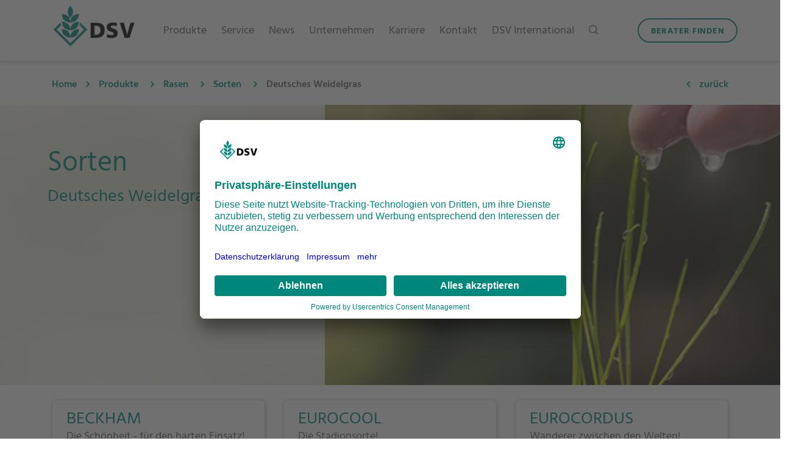

--- FILE ---
content_type: text/html; charset=UTF-8
request_url: https://dsv-saaten.de/produkte/rasen/sorten/deutsches-weidelgras
body_size: 36713
content:
    <!DOCTYPE html>
<html lang="de">

<head>
        <title>DSV | Deutsches Weidelgras</title>
    <meta name="description"
          content="Schnelle Keimung, belastbar und strapazierfähig – für jede Mischung ein Gewinn">
<!-- Required meta tags -->
<meta charset="utf-8">
<meta name="viewport"
      content="width=device-width, initial-scale=1, shrink-to-fit=no">
<meta name="theme-color"
      content="#00877c"/>

<link rel="shortcut icon"
      type="image/x-icon"
      href="/static/image/icons/favicon.ico">
    
    <meta name="robots" content="index,follow">

    

    <link href="/cache-buster-1762426546/static/css/dsv.min.css" media="screen" rel="stylesheet" type="text/css" />
            
<script type='text/plain' data-usercentrics='Matomo (self hosted)'>
  var _paq = window._paq || [];
  _paq.push(['trackPageView']);
  _paq.push(['enableLinkTracking']);
  (function() {
    var u='https://analytics.dsv-saaten.de/';
    _paq.push(['setTrackerUrl', u+'matomo.php']);
    _paq.push(['setSiteId', '4']);
    var d=document, g=d.createElement('script'), s=d.getElementsByTagName('script')[0];
    g.type='text/javascript'; g.async=true; g.defer=true; g.src=u+'matomo.js'; s.parentNode.insertBefore(g,s);
  })();
</script>

        <script id="usercentrics-cmp" src="https://app.usercentrics.eu/browser-ui/latest/loader.js" data-settings-id="0wfGvSI8o" async></script>
        <script type="application/javascript" src="https://privacy-proxy.usercentrics.eu/latest/uc-block.bundle.js"></script>
        <meta name="referrer" content="strict-origin-when-cross-origin"/>
</head>

<body data-spy="scroll"
      data-target="#scrollspy"
      data-offset="80">


    
    <nav id="navbar"
         class="navbar navbar-expand-xl">

        <div class="container">

            <div class="navbar-buttons text-left">
                <button class="navbar-toggler collapsed hidden-xl-up"
        type="button"
        data-toggle="collapse"
        data-target="#navigation"
        aria-controls="navigation"
        aria-expanded="false"
        aria-label="Toggle navigation">
    <span class="icon-bar top-bar"></span>
    <span class="icon-bar middle-bar"></span>
    <span class="icon-bar bottom-bar"></span>
</button>
                <a href="/" class="navbar-brand">
    <img src="/static/image/DSV_Logo_Desktop.png" alt="Logo"/>
</a>
            </div>

            <div class="navbar-buttons text-right">
                <a class="search-toggler d-inline d-xl-none">
    <img src="/static/image/icons/search.png"
         class="image-grayscale">
</a>
            </div>

            <div class="navbar-collapse collapse"
                 id="navigation">

                <ul class="navbar-nav mr-auto">

                    
                    
                        <li class="dropdown-mainmenu nav-item">

                                                        
                                                                <span class="nav-link level-0"
      data-level="0">
    <span class="link-document">
        Produkte
    </span>
    <img src="/static/image/icons/arrow_right.png"
         class="d-block d-xl-none">
</span>

                                                                <ul class="dropdown-menu level-0 multi-level">
                                    <span class="link-back d-xl-none" data-level="0">
    <img src="/static/image/icons/arrow_left.png">
</span>

                                                                        <a class="nav-link  parent-reference"
   href="/produkte"
       data-level="0">
    <span class="link-document">
        Übersicht: Produkte
    </span>
</a>
                                    <div class="dropdown-divider"></div>

                                                                        
                                                                                                                            <li class="dropdown-submenu level-1">
                                                                                                <div class="nav-link-wrapper">
    <span class="nav-link"
          data-level="1">
        <span class="link-document">
            Raps
        </span>
        <img src="/static/image/icons/arrow_right.png">
    </span>
</div>

                                                                                                <ul class="dropdown-menu">
                                                    <span class="link-back d-xl-none" data-level="1">
    <img src="/static/image/icons/arrow_left.png">
</span>

<a class="nav-link  parent-reference"
   href="/produkte/raps"
       data-level="1">
    <span class="link-document">
        Übersicht: Raps
    </span>
</a>
<div class="dropdown-divider"></div>

                                                                                                        
                                                                                                                                                                            <li class="dropdown-submenu level-2">
                                                                                                                                <div class="nav-link-wrapper">
    <span class="nav-link"
          data-level="2">
        <span class="link-document">
            Sommerraps
        </span>
        <img src="/static/image/icons/arrow_right.png">
    </span>
</div>

                                                                                                                                <ul class="dropdown-menu">
                                                                    <span class="link-back d-xl-none" data-level="2">
    <img src="/static/image/icons/arrow_left.png">
</span>

<a class="nav-link  parent-reference"
   href="/produkte/raps/sommerraps"
       data-level="2">
    <span class="link-document">
        Übersicht: Sommerraps
    </span>
</a>
<div class="dropdown-divider"></div>

                                                                                                                                                                                                                                                                                                                                                                    <li class="dropdown-submenu level-3">
                                                                                                                                                                <div class="nav-link-wrapper">
    <span class="nav-link"
          data-level="3">
        <span class="link-document">
            Sorten
        </span>
        <img src="/static/image/icons/arrow_right.png">
    </span>
</div>

                                                                                                                                                                <ul class="dropdown-menu">
                                                                                    <span class="link-back d-xl-none" data-level="3">
    <img src="/static/image/icons/arrow_left.png">
</span>

<a class="nav-link  "
   href="/produkte/raps/sommerraps/sorten"
       data-level="3">
    <span class="link-document">
        Übersicht: Sorten
    </span>
</a>
<div class="dropdown-divider"></div>

                                                                                                                                                                                                                                                                <li>
                                                                                                <a class="nav-link"
       href="/sorte/4077"
               data-level="4">
        <span class="link-product">
            Menthal
        </span>

                    <span class="spacer">
                &nbsp;
            </span>
        
            </a>
                                                                                        </li>
                                                                                                                                                                            <li>
                                                                                                <a class="nav-link"
       href="/sorte/725"
               data-level="4">
        <span class="link-product">
            Mirakel
        </span>

                    <span class="spacer">
                &nbsp;
            </span>
        
            </a>
                                                                                        </li>
                                                                                                                                                                    </ul>
                                                                            </li>

                                                                                                                                                                                                                                                                                                                                                                                                                                                    <li>
                                                                                    <a class="nav-link"
       href="/produkte/raps/sommerraps/aussaat"
               data-level="3">
        <span class="link-document">
            Aussaat
        </span>

                    <span class="spacer">
                &nbsp;
            </span>
        
            </a>
                                                                            </li>

                                                                                                                                                                                                                                                                                                                                                                        <li>
                                                                                    <a class="nav-link"
       href="/produkte/raps/sommerraps/bodenbearbeitung"
               data-level="3">
        <span class="link-document">
            Bodenbearbeitung
        </span>

                    <span class="spacer">
                &nbsp;
            </span>
        
            </a>
                                                                            </li>

                                                                                                                                                                                                                                                                                                                                                                        <li>
                                                                                    <a class="nav-link"
       href="/produkte/raps/sommerraps/duengung"
               data-level="3">
        <span class="link-document">
            Düngung
        </span>

                    <span class="spacer">
                &nbsp;
            </span>
        
            </a>
                                                                            </li>

                                                                                                                                                                                                                                                                                                                                                                        <li>
                                                                                    <a class="nav-link"
       href="/produkte/raps/sommerraps/wachstumsregler"
               data-level="3">
        <span class="link-document">
            Wachstumsregler
        </span>

                    <span class="spacer">
                &nbsp;
            </span>
        
            </a>
                                                                            </li>

                                                                                                                                                                                                                                                                                                                                                                        <li class="dropdown-submenu level-3">
                                                                                                                                                                <div class="nav-link-wrapper">
    <span class="nav-link"
          data-level="3">
        <span class="link-document">
            Schädlinge
        </span>
        <img src="/static/image/icons/arrow_right.png">
    </span>
</div>

                                                                                                                                                                <ul class="dropdown-menu">
                                                                                    <span class="link-back d-xl-none" data-level="3">
    <img src="/static/image/icons/arrow_left.png">
</span>

<a class="nav-link  "
   href="/produkte/raps/sommerraps/schaedlinge"
       data-level="3">
    <span class="link-document">
        Übersicht: Schädlinge
    </span>
</a>
<div class="dropdown-divider"></div>

                                                                                                                                                                                                                                                                <li>
                                                                                                <a class="nav-link"
       href="/produkte/raps/sommerraps/schaedlinge/gefleckter-kohltriebruessler"
               data-level="4">
        <span class="link-document">
            Gefleckter Kohltriebrüssler
        </span>

                    <span class="spacer">
                &nbsp;
            </span>
        
            </a>
                                                                                        </li>
                                                                                                                                                                            <li>
                                                                                                <a class="nav-link"
       href="/produkte/raps/sommerraps/schaedlinge/kohlschotenmuecke"
               data-level="4">
        <span class="link-document">
            Kohlschotenmücke
        </span>

                    <span class="spacer">
                &nbsp;
            </span>
        
            </a>
                                                                                        </li>
                                                                                                                                                                            <li>
                                                                                                <a class="nav-link"
       href="/produkte/raps/sommerraps/schaedlinge/kohlschotenruessler"
               data-level="4">
        <span class="link-document">
            Kohlschotenrüssler
        </span>

                    <span class="spacer">
                &nbsp;
            </span>
        
            </a>
                                                                                        </li>
                                                                                                                                                                            <li>
                                                                                                <a class="nav-link"
       href="/produkte/raps/sommerraps/schaedlinge/rapsglanzkaefer"
               data-level="4">
        <span class="link-document">
            Rapsglanzkäfer
        </span>

                    <span class="spacer">
                &nbsp;
            </span>
        
            </a>
                                                                                        </li>
                                                                                                                                                                            <li>
                                                                                                <a class="nav-link"
       href="/produkte/raps/sommerraps/schaedlinge/schwarzer-kohltriebruessler"
               data-level="4">
        <span class="link-document">
            Schwarzer Kohltriebrüssler
        </span>

                    <span class="spacer">
                &nbsp;
            </span>
        
            </a>
                                                                                        </li>
                                                                                                                                                                    </ul>
                                                                            </li>

                                                                                                                                                                                                                                                                                                                                                                                                                                                    <li class="dropdown-submenu level-3">
                                                                                                                                                                <div class="nav-link-wrapper">
    <span class="nav-link"
          data-level="3">
        <span class="link-document">
            Krankheiten
        </span>
        <img src="/static/image/icons/arrow_right.png">
    </span>
</div>

                                                                                                                                                                <ul class="dropdown-menu">
                                                                                    <span class="link-back d-xl-none" data-level="3">
    <img src="/static/image/icons/arrow_left.png">
</span>

<a class="nav-link  "
   href="/produkte/raps/sommerraps/krankheiten"
       data-level="3">
    <span class="link-document">
        Übersicht: Krankheiten
    </span>
</a>
<div class="dropdown-divider"></div>

                                                                                                                                                                                                                                                                <li>
                                                                                                <a class="nav-link"
       href="/produkte/raps/sommerraps/krankheiten/rapsschwaerze"
               data-level="4">
        <span class="link-document">
            Rapsschwärze
        </span>

                    <span class="spacer">
                &nbsp;
            </span>
        
            </a>
                                                                                        </li>
                                                                                                                                                                            <li>
                                                                                                <a class="nav-link"
       href="/produkte/raps/sommerraps/krankheiten/weissstaengeligkeit"
               data-level="4">
        <span class="link-document">
            Weißstängeligkeit
        </span>

                    <span class="spacer">
                &nbsp;
            </span>
        
            </a>
                                                                                        </li>
                                                                                                                                                                    </ul>
                                                                            </li>

                                                                                                                                                                                                                                                                                        </ul>
                                                            </li>

                                                                                                                    
                                                    
                                                                                                                                                                            <li class="dropdown-submenu level-2">
                                                                                                                                <div class="nav-link-wrapper">
    <span class="nav-link"
          data-level="2">
        <span class="link-document">
            Winterraps
        </span>
        <img src="/static/image/icons/arrow_right.png">
    </span>
</div>

                                                                                                                                <ul class="dropdown-menu">
                                                                    <span class="link-back d-xl-none" data-level="2">
    <img src="/static/image/icons/arrow_left.png">
</span>

<a class="nav-link  parent-reference"
   href="/produkte/raps/winterraps"
       data-level="2">
    <span class="link-document">
        Übersicht: Winterraps
    </span>
</a>
<div class="dropdown-divider"></div>

                                                                                                                                                                                                                                                                                                                                                                    <li class="dropdown-submenu level-3">
                                                                                                                                                                <div class="nav-link-wrapper">
    <span class="nav-link"
          data-level="3">
        <span class="link-document">
            Sorten
        </span>
        <img src="/static/image/icons/arrow_right.png">
    </span>
</div>

                                                                                                                                                                <ul class="dropdown-menu">
                                                                                    <span class="link-back d-xl-none" data-level="3">
    <img src="/static/image/icons/arrow_left.png">
</span>

<a class="nav-link  "
   href="/produkte/raps/winterraps/sorten"
       data-level="3">
    <span class="link-document">
        Übersicht: Sorten
    </span>
</a>
<div class="dropdown-divider"></div>

                                                                                                                                                                                                                                                                <li>
                                                                                                <a class="nav-link"
       href="/sorte/22060"
               data-level="4">
        <span class="link-product">
            Detlef
        </span>

                    <span class="spacer">
                &nbsp;
            </span>
        
                    <span class="neu">
                NEU
            </span>
            </a>
                                                                                        </li>
                                                                                                                                                                            <li>
                                                                                                <a class="nav-link"
       href="/sorte/16825"
               data-level="4">
        <span class="link-product">
            Churchill
        </span>

                    <span class="spacer">
                &nbsp;
            </span>
        
                    <span class="neu">
                NEU
            </span>
            </a>
                                                                                        </li>
                                                                                                                                                                            <li>
                                                                                                <a class="nav-link"
       href="/sorte/16795"
               data-level="4">
        <span class="link-product">
            Famulus
        </span>

                    <span class="spacer">
                &nbsp;
            </span>
        
            </a>
                                                                                        </li>
                                                                                                                                                                            <li>
                                                                                                <a class="nav-link"
       href="/sorte/3638"
               data-level="4">
        <span class="link-product">
            Daktari
        </span>

                    <span class="spacer">
                &nbsp;
            </span>
        
            </a>
                                                                                        </li>
                                                                                                                                                                            <li>
                                                                                                <a class="nav-link"
       href="/sorte/5744"
               data-level="4">
        <span class="link-product">
            Scotch
        </span>

                    <span class="spacer">
                &nbsp;
            </span>
        
            </a>
                                                                                        </li>
                                                                                                                                                                            <li>
                                                                                                <a class="nav-link"
       href="/sorte/16796"
               data-level="4">
        <span class="link-product">
            Lucifer
        </span>

                    <span class="spacer">
                &nbsp;
            </span>
        
            </a>
                                                                                        </li>
                                                                                                                                                                            <li>
                                                                                                <a class="nav-link"
       href="/sorte/3427"
               data-level="4">
        <span class="link-product">
            Smaragd
        </span>

                    <span class="spacer">
                &nbsp;
            </span>
        
            </a>
                                                                                        </li>
                                                                                                                                                                            <li>
                                                                                                <a class="nav-link"
       href="/sorte/1123"
               data-level="4">
        <span class="link-product">
            Ludger
        </span>

                    <span class="spacer">
                &nbsp;
            </span>
        
            </a>
                                                                                        </li>
                                                                                                                                                                            <li>
                                                                                                <a class="nav-link"
       href="/sorte/5867"
               data-level="4">
        <span class="link-product">
            Beatrix CL
        </span>

                    <span class="spacer">
                &nbsp;
            </span>
        
            </a>
                                                                                        </li>
                                                                                                                                                                    </ul>
                                                                            </li>

                                                                                                                                                                                                                                                                                                                                                                                                                                                    <li>
                                                                                    <a class="nav-link"
       href="/produkte/raps/winterraps/raps-in-der-fruchtfolge"
               data-level="3">
        <span class="link-document">
            Raps in der Fruchtfolge
        </span>

                    <span class="spacer">
                &nbsp;
            </span>
        
            </a>
                                                                            </li>

                                                                                                                                                                                                                                                                                                                                                                        <li>
                                                                                    <a class="nav-link"
       href="/produkte/raps/winterraps/holl-raps"
               data-level="3">
        <span class="link-document">
            Holl-Raps
        </span>

                    <span class="spacer">
                &nbsp;
            </span>
        
            </a>
                                                                            </li>

                                                                                                                                                                                                                                                                                                                                                                        <li class="dropdown-submenu level-3">
                                                                                                                                                                <div class="nav-link-wrapper">
    <span class="nav-link"
          data-level="3">
        <span class="link-document">
            Krankheiten
        </span>
        <img src="/static/image/icons/arrow_right.png">
    </span>
</div>

                                                                                                                                                                <ul class="dropdown-menu">
                                                                                    <span class="link-back d-xl-none" data-level="3">
    <img src="/static/image/icons/arrow_left.png">
</span>

<a class="nav-link  "
   href="/produkte/raps/winterraps/krankheiten"
       data-level="3">
    <span class="link-document">
        Übersicht: Krankheiten
    </span>
</a>
<div class="dropdown-divider"></div>

                                                                                                                                                                                                                                                                <li>
                                                                                                <a class="nav-link"
       href="/produkte/raps/winterraps/krankheiten/cylindrosporium"
               data-level="4">
        <span class="link-document">
            Cylindrosporium
        </span>

                    <span class="spacer">
                &nbsp;
            </span>
        
            </a>
                                                                                        </li>
                                                                                                                                                                            <li>
                                                                                                <a class="nav-link"
       href="/produkte/raps/winterraps/krankheiten/falscher-mehltau"
               data-level="4">
        <span class="link-document">
            Falscher Mehltau
        </span>

                    <span class="spacer">
                &nbsp;
            </span>
        
            </a>
                                                                                        </li>
                                                                                                                                                                            <li>
                                                                                                <a class="nav-link"
       href="/produkte/raps/winterraps/krankheiten/grauschimmelfaeule"
               data-level="4">
        <span class="link-document">
            Grauschimmelfäule
        </span>

                    <span class="spacer">
                &nbsp;
            </span>
        
            </a>
                                                                                        </li>
                                                                                                                                                                            <li>
                                                                                                <a class="nav-link"
       href="/produkte/raps/winterraps/krankheiten/rapsschwaerze"
               data-level="4">
        <span class="link-document">
            Rapsschwärze
        </span>

                    <span class="spacer">
                &nbsp;
            </span>
        
            </a>
                                                                                        </li>
                                                                                                                                                                            <li>
                                                                                                <a class="nav-link"
       href="/produkte/raps/winterraps/krankheiten/rapswelke"
               data-level="4">
        <span class="link-document">
            Rapswelke
        </span>

                    <span class="spacer">
                &nbsp;
            </span>
        
            </a>
                                                                                        </li>
                                                                                                                                                                            <li>
                                                                                                <a class="nav-link"
       href="/produkte/raps/winterraps/krankheiten/weissstaengeligkeit"
               data-level="4">
        <span class="link-document">
            Weißstängeligkeit
        </span>

                    <span class="spacer">
                &nbsp;
            </span>
        
            </a>
                                                                                        </li>
                                                                                                                                                                            <li>
                                                                                                <a class="nav-link"
       href="/produkte/raps/winterraps/krankheiten/wurzelhals-und-staengelfaeule"
               data-level="4">
        <span class="link-document">
            Wurzelhals- und Stängelfäule
        </span>

                    <span class="spacer">
                &nbsp;
            </span>
        
            </a>
                                                                                        </li>
                                                                                                                                                                    </ul>
                                                                            </li>

                                                                                                                                                                                                                                                                                                                                                                                                                                                    <li class="dropdown-submenu level-3">
                                                                                                                                                                <div class="nav-link-wrapper">
    <span class="nav-link"
          data-level="3">
        <span class="link-document">
            Schädlinge
        </span>
        <img src="/static/image/icons/arrow_right.png">
    </span>
</div>

                                                                                                                                                                <ul class="dropdown-menu">
                                                                                    <span class="link-back d-xl-none" data-level="3">
    <img src="/static/image/icons/arrow_left.png">
</span>

<a class="nav-link  "
   href="/produkte/raps/winterraps/schaedlinge"
       data-level="3">
    <span class="link-document">
        Übersicht: Schädlinge
    </span>
</a>
<div class="dropdown-divider"></div>

                                                                                                                                                                                                                                                                <li>
                                                                                                <a class="nav-link"
       href="/produkte/raps/winterraps/schaedlinge/gefleckter-kohltriebrurssler"
               data-level="4">
        <span class="link-document">
            Gefleckter Kohltriebrüssler
        </span>

                    <span class="spacer">
                &nbsp;
            </span>
        
            </a>
                                                                                        </li>
                                                                                                                                                                            <li>
                                                                                                <a class="nav-link"
       href="/produkte/raps/winterraps/schaedlinge/kleine-kohlfliege"
               data-level="4">
        <span class="link-document">
            Kleine Kohlfliege
        </span>

                    <span class="spacer">
                &nbsp;
            </span>
        
            </a>
                                                                                        </li>
                                                                                                                                                                            <li>
                                                                                                <a class="nav-link"
       href="/produkte/raps/winterraps/schaedlinge/kohlschotenmuecke"
               data-level="4">
        <span class="link-document">
            Kohlschotenmücke
        </span>

                    <span class="spacer">
                &nbsp;
            </span>
        
            </a>
                                                                                        </li>
                                                                                                                                                                            <li>
                                                                                                <a class="nav-link"
       href="/produkte/raps/winterraps/schaedlinge/kohlschotenruessler"
               data-level="4">
        <span class="link-document">
            Kohlschotenrüssler
        </span>

                    <span class="spacer">
                &nbsp;
            </span>
        
            </a>
                                                                                        </li>
                                                                                                                                                                            <li>
                                                                                                <a class="nav-link"
       href="/produkte/raps/winterraps/schaedlinge/rapserdfloh"
               data-level="4">
        <span class="link-document">
            Rapserdfloh
        </span>

                    <span class="spacer">
                &nbsp;
            </span>
        
            </a>
                                                                                        </li>
                                                                                                                                                                            <li>
                                                                                                <a class="nav-link"
       href="/produkte/raps/winterraps/schaedlinge/rapsglanzkaefer"
               data-level="4">
        <span class="link-document">
            Rapsglanzkäfer
        </span>

                    <span class="spacer">
                &nbsp;
            </span>
        
            </a>
                                                                                        </li>
                                                                                                                                                                            <li>
                                                                                                <a class="nav-link"
       href="/produkte/raps/winterraps/schaedlinge/rapsstaengelruessler"
               data-level="4">
        <span class="link-document">
            Rapsstängelrüßler
        </span>

                    <span class="spacer">
                &nbsp;
            </span>
        
            </a>
                                                                                        </li>
                                                                                                                                                                            <li>
                                                                                                <a class="nav-link"
       href="/produkte/raps/winterraps/schaedlinge/schnecken"
               data-level="4">
        <span class="link-document">
            Schnecken
        </span>

                    <span class="spacer">
                &nbsp;
            </span>
        
            </a>
                                                                                        </li>
                                                                                                                                                                            <li>
                                                                                                <a class="nav-link"
       href="/produkte/raps/winterraps/schaedlinge/schwarzer-kohltriebruessler"
               data-level="4">
        <span class="link-document">
            Schwarzer Kohltriebrüssler
        </span>

                    <span class="spacer">
                &nbsp;
            </span>
        
            </a>
                                                                                        </li>
                                                                                                                                                                    </ul>
                                                                            </li>

                                                                                                                                                                                                                                                                                                                                                                                                                                                    <li class="dropdown-submenu level-3">
                                                                                                                                                                <div class="nav-link-wrapper">
    <span class="nav-link"
          data-level="3">
        <span class="link-document">
            Anbauhinweise
        </span>
        <img src="/static/image/icons/arrow_right.png">
    </span>
</div>

                                                                                                                                                                <ul class="dropdown-menu">
                                                                                    <span class="link-back d-xl-none" data-level="3">
    <img src="/static/image/icons/arrow_left.png">
</span>

<a class="nav-link  "
   href="/produkte/raps/winterraps/anbauhinweise"
       data-level="3">
    <span class="link-document">
        Übersicht: Anbauhinweise
    </span>
</a>
<div class="dropdown-divider"></div>

                                                                                                                                                                                                                                                                <li>
                                                                                                <a class="nav-link"
       href="/produkte/raps/winterraps/anbauhinweise/bodenbearbeitung"
               data-level="4">
        <span class="link-document">
            Bodenbearbeitung
        </span>

                    <span class="spacer">
                &nbsp;
            </span>
        
            </a>
                                                                                        </li>
                                                                                                                                                                            <li>
                                                                                                <a class="nav-link"
       href="/produkte/raps/winterraps/anbauhinweise/wachstumsregler"
               data-level="4">
        <span class="link-document">
            Wachstumsregler
        </span>

                    <span class="spacer">
                &nbsp;
            </span>
        
            </a>
                                                                                        </li>
                                                                                                                                                                            <li>
                                                                                                <a class="nav-link"
       href="/produkte/raps/winterraps/anbauhinweise/aussaat"
               data-level="4">
        <span class="link-document">
            Aussaat
        </span>

                    <span class="spacer">
                &nbsp;
            </span>
        
            </a>
                                                                                        </li>
                                                                                                                                                                            <li>
                                                                                                <a class="nav-link"
       href="/produkte/raps/winterraps/anbauhinweise/duengung"
               data-level="4">
        <span class="link-document">
            Düngung
        </span>

                    <span class="spacer">
                &nbsp;
            </span>
        
            </a>
                                                                                        </li>
                                                                                                                                                                            <li>
                                                                                                <a class="nav-link"
       href="/produkte/raps/winterraps/anbauhinweise/unkrautbekaempfung"
               data-level="4">
        <span class="link-document">
            Unkrautbekämpfung
        </span>

                    <span class="spacer">
                &nbsp;
            </span>
        
            </a>
                                                                                        </li>
                                                                                                                                                                    </ul>
                                                                            </li>

                                                                                                                                                                                                                                                                                        </ul>
                                                            </li>

                                                                                                                    
                                                    
                                                                                                                                                                            <li>
                                                                    <a class="nav-link"
       href="https://www.dsv-saaten.de/sorte/4681"
               data-level="2">
        <span class="link-document">
            Beisaaten
        </span>

                    <span class="spacer">
                &nbsp;
            </span>
        
            </a>
                                                            </li>

                                                        
                                                                                                    </ul>
                                            </li>

                                                                                    
                                    
                                                                                                                            <li class="dropdown-submenu level-1">
                                                                                                <div class="nav-link-wrapper">
    <span class="nav-link"
          data-level="1">
        <span class="link-document">
            Getreide
        </span>
        <img src="/static/image/icons/arrow_right.png">
    </span>
</div>

                                                                                                <ul class="dropdown-menu">
                                                    <span class="link-back d-xl-none" data-level="1">
    <img src="/static/image/icons/arrow_left.png">
</span>

<a class="nav-link  parent-reference"
   href="/produkte/getreide"
       data-level="1">
    <span class="link-document">
        Übersicht: Getreide
    </span>
</a>
<div class="dropdown-divider"></div>

                                                                                                        
                                                                                                                                                                            <li class="dropdown-submenu level-2">
                                                                                                                                <div class="nav-link-wrapper">
    <span class="nav-link"
          data-level="2">
        <span class="link-document">
            Winterweizen
        </span>
        <img src="/static/image/icons/arrow_right.png">
    </span>
</div>

                                                                                                                                <ul class="dropdown-menu">
                                                                    <span class="link-back d-xl-none" data-level="2">
    <img src="/static/image/icons/arrow_left.png">
</span>

<a class="nav-link  parent-reference"
   href="/produkte/getreide/winterweizen"
       data-level="2">
    <span class="link-document">
        Übersicht: Winterweizen
    </span>
</a>
<div class="dropdown-divider"></div>

                                                                                                                                                                                                                                                                                                                                                                    <li class="dropdown-submenu level-3">
                                                                                                                                                                <div class="nav-link-wrapper">
    <span class="nav-link"
          data-level="3">
        <span class="link-document">
            Sorten
        </span>
        <img src="/static/image/icons/arrow_right.png">
    </span>
</div>

                                                                                                                                                                <ul class="dropdown-menu">
                                                                                    <span class="link-back d-xl-none" data-level="3">
    <img src="/static/image/icons/arrow_left.png">
</span>

<a class="nav-link  "
   href="/produkte/getreide/winterweizen/sorten"
       data-level="3">
    <span class="link-document">
        Übersicht: Sorten
    </span>
</a>
<div class="dropdown-divider"></div>

                                                                                                                                                                                                                                                                <li>
                                                                                                <a class="nav-link"
       href="/sorte/6860"
               data-level="4">
        <span class="link-product">
            Attribut
        </span>

                    <span class="qualitaetsgruppe">
                A
            </span>
        
            </a>
                                                                                        </li>
                                                                                                                                                                            <li>
                                                                                                <a class="nav-link"
       href="/sorte/5864"
               data-level="4">
        <span class="link-product">
            Champion, EU
        </span>

                    <span class="qualitaetsgruppe">
                B
            </span>
        
            </a>
                                                                                        </li>
                                                                                                                                                                            <li>
                                                                                                <a class="nav-link"
       href="/sorte/657"
               data-level="4">
        <span class="link-product">
            Complice, EU
        </span>

                    <span class="qualitaetsgruppe">
                B
            </span>
        
            </a>
                                                                                        </li>
                                                                                                                                                                            <li>
                                                                                                <a class="nav-link"
       href="/sorte/8312"
               data-level="4">
        <span class="link-product">
            Debian
        </span>

                    <span class="qualitaetsgruppe">
                B
            </span>
        
            </a>
                                                                                        </li>
                                                                                                                                                                            <li>
                                                                                                <a class="nav-link"
       href="/sorte/9306"
               data-level="4">
        <span class="link-product">
            Exsal
        </span>

                    <span class="qualitaetsgruppe">
                E
            </span>
        
            </a>
                                                                                        </li>
                                                                                                                                                                            <li>
                                                                                                <a class="nav-link"
       href="/sorte/8941"
               data-level="4">
        <span class="link-product">
            Karoque, EU
        </span>

                    <span class="qualitaetsgruppe">
                A
            </span>
        
            </a>
                                                                                        </li>
                                                                                                                                                                            <li>
                                                                                                <a class="nav-link"
       href="/sorte/664"
               data-level="4">
        <span class="link-product">
            Patras
        </span>

                    <span class="qualitaetsgruppe">
                A
            </span>
        
            </a>
                                                                                        </li>
                                                                                                                                                                            <li>
                                                                                                <a class="nav-link"
       href="/sorte/8313"
               data-level="4">
        <span class="link-product">
            Polarkap
        </span>

                    <span class="qualitaetsgruppe">
                A
            </span>
        
            </a>
                                                                                        </li>
                                                                                                                                                                    </ul>
                                                                            </li>

                                                                                                                                                                                                                                                                                                                                                                                                                                                    <li>
                                                                                    <a class="nav-link"
       href="/produkte/getreide/winterweizen/saatzeiten-und-saatstaerken"
               data-level="3">
        <span class="link-document">
            Saatzeiten und Saatstärken
        </span>

                    <span class="spacer">
                &nbsp;
            </span>
        
            </a>
                                                                            </li>

                                                                                                                                                                                                                                                                                                                                                                        <li>
                                                                                    <a class="nav-link"
       href="/produkte/getreide/winterweizen/duengung"
               data-level="3">
        <span class="link-document">
            Düngung
        </span>

                    <span class="spacer">
                &nbsp;
            </span>
        
            </a>
                                                                            </li>

                                                                                                                                                                                                            </ul>
                                                            </li>

                                                                                                                    
                                                    
                                                                                                                                                                            <li class="dropdown-submenu level-2">
                                                                                                                                <div class="nav-link-wrapper">
    <span class="nav-link"
          data-level="2">
        <span class="link-document">
            Sommerweizen
        </span>
        <img src="/static/image/icons/arrow_right.png">
    </span>
</div>

                                                                                                                                <ul class="dropdown-menu">
                                                                    <span class="link-back d-xl-none" data-level="2">
    <img src="/static/image/icons/arrow_left.png">
</span>

<a class="nav-link  parent-reference"
   href="/produkte/getreide/sommerweizen"
       data-level="2">
    <span class="link-document">
        Übersicht: Sommerweizen
    </span>
</a>
<div class="dropdown-divider"></div>

                                                                                                                                                                                                                                                                                                                                                                    <li>
                                                                                    <a class="nav-link"
       href="/sorte/4543"
               data-level="3">
        <span class="link-product">
            Broca
        </span>

                    <span class="qualitaetsgruppe">
                A
            </span>
        
            </a>
                                                                            </li>

                                                                                                                                                                                                                                                                                                                                                                        <li>
                                                                                    <a class="nav-link"
       href="/sorte/21702"
               data-level="3">
        <span class="link-product">
            Laudatio
        </span>

                    <span class="qualitaetsgruppe">
                E
            </span>
        
                    <span class="neu">
                NEU
            </span>
            </a>
                                                                            </li>

                                                                                                                                                                                                            </ul>
                                                            </li>

                                                                                                                    
                                                    
                                                                                                                                                                            <li class="dropdown-submenu level-2">
                                                                                                                                <div class="nav-link-wrapper">
    <span class="nav-link"
          data-level="2">
        <span class="link-document">
            Wintergerste
        </span>
        <img src="/static/image/icons/arrow_right.png">
    </span>
</div>

                                                                                                                                <ul class="dropdown-menu">
                                                                    <span class="link-back d-xl-none" data-level="2">
    <img src="/static/image/icons/arrow_left.png">
</span>

<a class="nav-link  parent-reference"
   href="/produkte/getreide/wintergerste"
       data-level="2">
    <span class="link-document">
        Übersicht: Wintergerste
    </span>
</a>
<div class="dropdown-divider"></div>

                                                                                                                                                                                                                                                                                                                                                                    <li class="dropdown-submenu level-3">
                                                                                                                                                                <div class="nav-link-wrapper">
    <span class="nav-link"
          data-level="3">
        <span class="link-document">
            Sorten
        </span>
        <img src="/static/image/icons/arrow_right.png">
    </span>
</div>

                                                                                                                                                                <ul class="dropdown-menu">
                                                                                    <span class="link-back d-xl-none" data-level="3">
    <img src="/static/image/icons/arrow_left.png">
</span>

<a class="nav-link  "
   href="/produkte/getreide/wintergerste/sorten"
       data-level="3">
    <span class="link-document">
        Übersicht: Sorten
    </span>
</a>
<div class="dropdown-divider"></div>

                                                                                                                                                                                                                                                                <li>
                                                                                                <a class="nav-link"
       href="/sorte/673"
               data-level="4">
        <span class="link-product">
            Esprit
        </span>

                    <span class="spacer">
                &nbsp;
            </span>
        
            </a>
                                                                                        </li>
                                                                                                                                                                            <li>
                                                                                                <a class="nav-link"
       href="/sorte/7184"
               data-level="4">
        <span class="link-product">
            Fascination
        </span>

                    <span class="spacer">
                &nbsp;
            </span>
        
            </a>
                                                                                        </li>
                                                                                                                                                                            <li>
                                                                                                <a class="nav-link"
       href="/sorte/5733"
               data-level="4">
        <span class="link-product">
            Julia
        </span>

                    <span class="spacer">
                &nbsp;
            </span>
        
            </a>
                                                                                        </li>
                                                                                                                                                                            <li>
                                                                                                <a class="nav-link"
       href="/sorte/676"
               data-level="4">
        <span class="link-product">
            Mirabelle
        </span>

                    <span class="spacer">
                &nbsp;
            </span>
        
            </a>
                                                                                        </li>
                                                                                                                                                                            <li>
                                                                                                <a class="nav-link"
       href="/sorte/678"
               data-level="4">
        <span class="link-product">
            Paradies
        </span>

                    <span class="spacer">
                &nbsp;
            </span>
        
            </a>
                                                                                        </li>
                                                                                                                                                                            <li>
                                                                                                <a class="nav-link"
       href="/sorte/8314"
               data-level="4">
        <span class="link-product">
            Royce
        </span>

                    <span class="spacer">
                &nbsp;
            </span>
        
            </a>
                                                                                        </li>
                                                                                                                                                                            <li>
                                                                                                <a class="nav-link"
       href="/sorte/679"
               data-level="4">
        <span class="link-product">
            Sensation
        </span>

                    <span class="spacer">
                &nbsp;
            </span>
        
            </a>
                                                                                        </li>
                                                                                                                                                                            <li>
                                                                                                <a class="nav-link"
       href="/sorte/681"
               data-level="4">
        <span class="link-product">
            Viola
        </span>

                    <span class="spacer">
                &nbsp;
            </span>
        
            </a>
                                                                                        </li>
                                                                                                                                                                    </ul>
                                                                            </li>

                                                                                                                                                                                                                                                                                                                                                                                                                                                    <li>
                                                                                    <a class="nav-link"
       href="/produkte/getreide/wintergerste/produktionstechnische-hinweise"
               data-level="3">
        <span class="link-document">
            Produktionstechnische Hinweise
        </span>

                    <span class="spacer">
                &nbsp;
            </span>
        
            </a>
                                                                            </li>

                                                                                                                                                                                                            </ul>
                                                            </li>

                                                                                                                    
                                                    
                                                                                                                                                                            <li class="dropdown-submenu level-2">
                                                                                                                                <div class="nav-link-wrapper">
    <span class="nav-link"
          data-level="2">
        <span class="link-document">
            Roggen
        </span>
        <img src="/static/image/icons/arrow_right.png">
    </span>
</div>

                                                                                                                                <ul class="dropdown-menu">
                                                                    <span class="link-back d-xl-none" data-level="2">
    <img src="/static/image/icons/arrow_left.png">
</span>

<a class="nav-link  parent-reference"
   href="/produkte/getreide/roggen"
       data-level="2">
    <span class="link-document">
        Übersicht: Roggen
    </span>
</a>
<div class="dropdown-divider"></div>

                                                                                                                                                                                                                                                                                                                                                                    <li>
                                                                                    <a class="nav-link"
       href="/sorte/653"
               data-level="3">
        <span class="link-product">
            Bonfire
        </span>

                    <span class="spacer">
                &nbsp;
            </span>
        
            </a>
                                                                            </li>

                                                                                                                                                                                                            </ul>
                                                            </li>

                                                                                                                    
                                                    
                                                                                                                                                                            <li class="dropdown-submenu level-2">
                                                                                                                                <div class="nav-link-wrapper">
    <span class="nav-link"
          data-level="2">
        <span class="link-document">
            Wintertriticale
        </span>
        <img src="/static/image/icons/arrow_right.png">
    </span>
</div>

                                                                                                                                <ul class="dropdown-menu">
                                                                    <span class="link-back d-xl-none" data-level="2">
    <img src="/static/image/icons/arrow_left.png">
</span>

<a class="nav-link  parent-reference"
   href="/produkte/getreide/wintertriticale"
       data-level="2">
    <span class="link-document">
        Übersicht: Wintertriticale
    </span>
</a>
<div class="dropdown-divider"></div>

                                                                                                                                                                                                                                                                                                                                                                    <li>
                                                                                    <a class="nav-link"
       href="/sorte/3514"
               data-level="3">
        <span class="link-product">
            Brehat
        </span>

                    <span class="spacer">
                &nbsp;
            </span>
        
            </a>
                                                                            </li>

                                                                                                                                                                                                            </ul>
                                                            </li>

                                                                                                                    
                                                    
                                                                                                                                                                            <li>
                                                                    <a class="nav-link"
       href="/produkte/untersaaten-beisaaten/untersaaten-in-getreide"
               data-level="2">
        <span class="link-document">
            Untersaaten in Getreide
        </span>

                    <span class="spacer">
                &nbsp;
            </span>
        
            </a>
                                                            </li>

                                                        
                                                    
                                                                                                                                                                            <li>
                                                                    <a class="nav-link"
       href="/produkte/getreide/erntegut-bescheinigung"
               data-level="2">
        <span class="link-document">
            Erntegut-Bescheinigung
        </span>

                    <span class="spacer">
                &nbsp;
            </span>
        
            </a>
                                                            </li>

                                                        
                                                    
                                                                                                                                                                            <li>
                                                                    <a class="nav-link"
       href="/produkte/getreide/resistenzzuechtung"
               data-level="2">
        <span class="link-document">
            Resistenzzüchtung
        </span>

                    <span class="spacer">
                &nbsp;
            </span>
        
            </a>
                                                            </li>

                                                        
                                                    
                                                                                                                                                                            <li>
                                                                    <a class="nav-link"
       href="/apps/saatstaerkerechner_getreide"
                    target="_blank"
               data-level="2">
        <span class="link-document">
            Saatstärkerechner Getreide
        </span>

                    <span class="spacer">
                &nbsp;
            </span>
        
            </a>
                                                            </li>

                                                        
                                                    
                                                                                                                                                                            <li>
                                                                    <a class="nav-link"
       href="/DE/Downloads/getreide/DSV_Getreide_Broschuere2024-25_020524.pdf"
                    target="_blank"
               data-level="2">
        <span class="link-document">
            Getreide Broschüre 2024-2025
        </span>

                    <span class="spacer">
                &nbsp;
            </span>
        
            </a>
                                                            </li>

                                                        
                                                    
                                                                                                                                                                            <li>
                                                                    <a class="nav-link"
       href="/produkte/getreide/stimmen-aus-der-praxis"
               data-level="2">
        <span class="link-document">
            Stimmen aus der Praxis
        </span>

                    <span class="spacer">
                &nbsp;
            </span>
        
            </a>
                                                            </li>

                                                        
                                                                                                    </ul>
                                            </li>

                                                                                    
                                    
                                                                                                                            <li class="dropdown-submenu level-1">
                                                                                                <div class="nav-link-wrapper">
    <span class="nav-link"
          data-level="1">
        <span class="link-document">
            Futterbau
        </span>
        <img src="/static/image/icons/arrow_right.png">
    </span>
</div>

                                                                                                <ul class="dropdown-menu">
                                                    <span class="link-back d-xl-none" data-level="1">
    <img src="/static/image/icons/arrow_left.png">
</span>

<a class="nav-link  parent-reference"
   href="/produkte/futterbau"
       data-level="1">
    <span class="link-document">
        Übersicht: Futterbau
    </span>
</a>
<div class="dropdown-divider"></div>

                                                                                                        
                                                                                                                                                                            <li class="dropdown-submenu level-2">
                                                                                                                                <div class="nav-link-wrapper">
    <span class="nav-link"
          data-level="2">
        <span class="link-document">
            COUNTRY Mischungen
        </span>
        <img src="/static/image/icons/arrow_right.png">
    </span>
</div>

                                                                                                                                <ul class="dropdown-menu">
                                                                    <span class="link-back d-xl-none" data-level="2">
    <img src="/static/image/icons/arrow_left.png">
</span>

<a class="nav-link  parent-reference"
   href="/produkte/futterbau/country-mischungen"
       data-level="2">
    <span class="link-document">
        Übersicht: COUNTRY Mischungen
    </span>
</a>
<div class="dropdown-divider"></div>

                                                                                                                                                                                                                                                                                                                                                                    <li class="dropdown-submenu level-3">
                                                                                                                                                                <div class="nav-link-wrapper">
    <span class="nav-link"
          data-level="3">
        <span class="link-document">
            COUNTRY Energy
        </span>
        <img src="/static/image/icons/arrow_right.png">
    </span>
</div>

                                                                                                                                                                <ul class="dropdown-menu">
                                                                                    <span class="link-back d-xl-none" data-level="3">
    <img src="/static/image/icons/arrow_left.png">
</span>

<a class="nav-link  "
   href="/produkte/futterbau/country-mischungen/country-energy"
       data-level="3">
    <span class="link-document">
        Übersicht: COUNTRY Energy
    </span>
</a>
<div class="dropdown-divider"></div>

                                                                                                                                                                                                                                                                <li>
                                                                                                <a class="nav-link"
       href="/sorte/1306"
               data-level="4">
        <span class="link-product">
            COUNTRY Energy 2020
        </span>

                    <span class="spacer">
                &nbsp;
            </span>
        
            </a>
                                                                                        </li>
                                                                                                                                                                            <li>
                                                                                                <a class="nav-link"
       href="/sorte/1307"
               data-level="4">
        <span class="link-product">
            COUNTRY Energy 2021
        </span>

                    <span class="spacer">
                &nbsp;
            </span>
        
            </a>
                                                                                        </li>
                                                                                                                                                                            <li>
                                                                                                <a class="nav-link"
       href="/sorte/1308"
               data-level="4">
        <span class="link-product">
            COUNTRY Energy 2022
        </span>

                    <span class="spacer">
                &nbsp;
            </span>
        
            </a>
                                                                                        </li>
                                                                                                                                                                            <li>
                                                                                                <a class="nav-link"
       href="/sorte/1309"
               data-level="4">
        <span class="link-product">
            COUNTRY Energy 2023
        </span>

                    <span class="spacer">
                &nbsp;
            </span>
        
            </a>
                                                                                        </li>
                                                                                                                                                                            <li>
                                                                                                <a class="nav-link"
       href="/sorte/1310"
               data-level="4">
        <span class="link-product">
            COUNTRY Energy 2024
        </span>

                    <span class="spacer">
                &nbsp;
            </span>
        
            </a>
                                                                                        </li>
                                                                                                                                                                            <li>
                                                                                                <a class="nav-link"
       href="/sorte/1311"
               data-level="4">
        <span class="link-product">
            COUNTRY Energy 2025
        </span>

                    <span class="spacer">
                &nbsp;
            </span>
        
            </a>
                                                                                        </li>
                                                                                                                                                                            <li>
                                                                                                <a class="nav-link"
       href="/sorte/1312"
               data-level="4">
        <span class="link-product">
            COUNTRY Energy 2026
        </span>

                    <span class="spacer">
                &nbsp;
            </span>
        
            </a>
                                                                                        </li>
                                                                                                                                                                            <li>
                                                                                                <a class="nav-link"
       href="/sorte/1313"
               data-level="4">
        <span class="link-product">
            COUNTRY Energy 2027
        </span>

                    <span class="spacer">
                &nbsp;
            </span>
        
            </a>
                                                                                        </li>
                                                                                                                                                                            <li>
                                                                                                <a class="nav-link"
       href="/sorte/21743"
               data-level="4">
        <span class="link-product">
            COUNTRY Energy 2028
        </span>

                    <span class="spacer">
                &nbsp;
            </span>
        
                    <span class="neu">
                NEU
            </span>
            </a>
                                                                                        </li>
                                                                                                                                                                            <li>
                                                                                                <a class="nav-link"
       href="/sorte/3592"
               data-level="4">
        <span class="link-product">
            COUNTRY Energy 2030
        </span>

                    <span class="spacer">
                &nbsp;
            </span>
        
            </a>
                                                                                        </li>
                                                                                                                                                                            <li>
                                                                                                <a class="nav-link"
       href="/sorte/3593"
               data-level="4">
        <span class="link-product">
            COUNTRY Energy 2031
        </span>

                    <span class="spacer">
                &nbsp;
            </span>
        
            </a>
                                                                                        </li>
                                                                                                                                                                    </ul>
                                                                            </li>

                                                                                                                                                                                                                                                                                                                                                                                                                                                    <li class="dropdown-submenu level-3">
                                                                                                                                                                <div class="nav-link-wrapper">
    <span class="nav-link"
          data-level="3">
        <span class="link-document">
            COUNTRY Feldgras
        </span>
        <img src="/static/image/icons/arrow_right.png">
    </span>
</div>

                                                                                                                                                                <ul class="dropdown-menu">
                                                                                    <span class="link-back d-xl-none" data-level="3">
    <img src="/static/image/icons/arrow_left.png">
</span>

<a class="nav-link  "
   href="/produkte/futterbau/country-mischungen/country-feldgras"
       data-level="3">
    <span class="link-document">
        Übersicht: COUNTRY Feldgras
    </span>
</a>
<div class="dropdown-divider"></div>

                                                                                                                                                                                                                                                                <li>
                                                                                                <a class="nav-link"
       href="/sorte/3597"
               data-level="4">
        <span class="link-product">
            COUNTRY Feldgras 2048
        </span>

                    <span class="spacer">
                &nbsp;
            </span>
        
            </a>
                                                                                        </li>
                                                                                                                                                                            <li>
                                                                                                <a class="nav-link"
       href="/sorte/1314"
               data-level="4">
        <span class="link-product">
            COUNTRY Feldgras 2049
        </span>

                    <span class="spacer">
                &nbsp;
            </span>
        
            </a>
                                                                                        </li>
                                                                                                                                                                            <li>
                                                                                                <a class="nav-link"
       href="/sorte/1315"
               data-level="4">
        <span class="link-product">
            COUNTRY Feldgras 2050
        </span>

                    <span class="spacer">
                &nbsp;
            </span>
        
            </a>
                                                                                        </li>
                                                                                                                                                                            <li>
                                                                                                <a class="nav-link"
       href="/sorte/1316"
               data-level="4">
        <span class="link-product">
            COUNTRY Feldgras 2051
        </span>

                    <span class="spacer">
                &nbsp;
            </span>
        
            </a>
                                                                                        </li>
                                                                                                                                                                            <li>
                                                                                                <a class="nav-link"
       href="/sorte/1317"
               data-level="4">
        <span class="link-product">
            COUNTRY Feldgras 2052 
        </span>

                    <span class="spacer">
                &nbsp;
            </span>
        
            </a>
                                                                                        </li>
                                                                                                                                                                            <li>
                                                                                                <a class="nav-link"
       href="/sorte/1318"
               data-level="4">
        <span class="link-product">
            COUNTRY Feldgras 2053 
        </span>

                    <span class="spacer">
                &nbsp;
            </span>
        
            </a>
                                                                                        </li>
                                                                                                                                                                            <li>
                                                                                                <a class="nav-link"
       href="/sorte/1319"
               data-level="4">
        <span class="link-product">
            COUNTRY Feldgras 2054
        </span>

                    <span class="spacer">
                &nbsp;
            </span>
        
            </a>
                                                                                        </li>
                                                                                                                                                                            <li>
                                                                                                <a class="nav-link"
       href="/sorte/1320"
               data-level="4">
        <span class="link-product">
            COUNTRY Feldgras 2055 
        </span>

                    <span class="spacer">
                &nbsp;
            </span>
        
            </a>
                                                                                        </li>
                                                                                                                                                                            <li>
                                                                                                <a class="nav-link"
       href="/sorte/1321"
               data-level="4">
        <span class="link-product">
            COUNTRY Feldgras 2056
        </span>

                    <span class="spacer">
                &nbsp;
            </span>
        
            </a>
                                                                                        </li>
                                                                                                                                                                            <li>
                                                                                                <a class="nav-link"
       href="/sorte/1322"
               data-level="4">
        <span class="link-product">
            COUNTRY Feldgras 2057
        </span>

                    <span class="spacer">
                &nbsp;
            </span>
        
            </a>
                                                                                        </li>
                                                                                                                                                                            <li>
                                                                                                <a class="nav-link"
       href="/sorte/1323"
               data-level="4">
        <span class="link-product">
            COUNTRY Feldgras 2058
        </span>

                    <span class="spacer">
                &nbsp;
            </span>
        
            </a>
                                                                                        </li>
                                                                                                                                                                            <li>
                                                                                                <a class="nav-link"
       href="/sorte/1324"
               data-level="4">
        <span class="link-product">
            COUNTRY Feldgras 2059 
        </span>

                    <span class="spacer">
                &nbsp;
            </span>
        
            </a>
                                                                                        </li>
                                                                                                                                                                            <li>
                                                                                                <a class="nav-link"
       href="/sorte/3603"
               data-level="4">
        <span class="link-product">
            COUNTRY Feldgras 2060
        </span>

                    <span class="spacer">
                &nbsp;
            </span>
        
            </a>
                                                                                        </li>
                                                                                                                                                                            <li>
                                                                                                <a class="nav-link"
       href="/sorte/3604"
               data-level="4">
        <span class="link-product">
            COUNTRY Feldgras 2061
        </span>

                    <span class="spacer">
                &nbsp;
            </span>
        
            </a>
                                                                                        </li>
                                                                                                                                                                    </ul>
                                                                            </li>

                                                                                                                                                                                                                                                                                                                                                                                                                                                    <li class="dropdown-submenu level-3">
                                                                                                                                                                <div class="nav-link-wrapper">
    <span class="nav-link"
          data-level="3">
        <span class="link-document">
            COUNTRY Grünland
        </span>
        <img src="/static/image/icons/arrow_right.png">
    </span>
</div>

                                                                                                                                                                <ul class="dropdown-menu">
                                                                                    <span class="link-back d-xl-none" data-level="3">
    <img src="/static/image/icons/arrow_left.png">
</span>

<a class="nav-link  "
   href="/produkte/futterbau/country-mischungen/country-gruenland"
       data-level="3">
    <span class="link-document">
        Übersicht: COUNTRY Grünland
    </span>
</a>
<div class="dropdown-divider"></div>

                                                                                                                                                                                                                                                                <li>
                                                                                                <a class="nav-link"
       href="/sorte/1325"
               data-level="4">
        <span class="link-product">
            COUNTRY Grünland 2001
        </span>

                    <span class="spacer">
                &nbsp;
            </span>
        
            </a>
                                                                                        </li>
                                                                                                                                                                            <li>
                                                                                                <a class="nav-link"
       href="/sorte/1326"
               data-level="4">
        <span class="link-product">
            COUNTRY Grünland 2002 
        </span>

                    <span class="spacer">
                &nbsp;
            </span>
        
            </a>
                                                                                        </li>
                                                                                                                                                                            <li>
                                                                                                <a class="nav-link"
       href="/sorte/1327"
               data-level="4">
        <span class="link-product">
            COUNTRY Grünland 2003
        </span>

                    <span class="spacer">
                &nbsp;
            </span>
        
            </a>
                                                                                        </li>
                                                                                                                                                                            <li>
                                                                                                <a class="nav-link"
       href="/sorte/1328"
               data-level="4">
        <span class="link-product">
            COUNTRY Grünland 2004 
        </span>

                    <span class="spacer">
                &nbsp;
            </span>
        
            </a>
                                                                                        </li>
                                                                                                                                                                            <li>
                                                                                                <a class="nav-link"
       href="/sorte/1329"
               data-level="4">
        <span class="link-product">
            COUNTRY Grünland 2010
        </span>

                    <span class="spacer">
                &nbsp;
            </span>
        
            </a>
                                                                                        </li>
                                                                                                                                                                            <li>
                                                                                                <a class="nav-link"
       href="/sorte/1330"
               data-level="4">
        <span class="link-product">
            COUNTRY Grünland 2011 
        </span>

                    <span class="spacer">
                &nbsp;
            </span>
        
            </a>
                                                                                        </li>
                                                                                                                                                                            <li>
                                                                                                <a class="nav-link"
       href="/sorte/1331"
               data-level="4">
        <span class="link-product">
            COUNTRY Grünland 2012
        </span>

                    <span class="spacer">
                &nbsp;
            </span>
        
            </a>
                                                                                        </li>
                                                                                                                                                                            <li>
                                                                                                <a class="nav-link"
       href="/sorte/1332"
               data-level="4">
        <span class="link-product">
            COUNTRY Grünland 2013
        </span>

                    <span class="spacer">
                &nbsp;
            </span>
        
            </a>
                                                                                        </li>
                                                                                                                                                                            <li>
                                                                                                <a class="nav-link"
       href="/sorte/1333"
               data-level="4">
        <span class="link-product">
            COUNTRY Grünland 2014
        </span>

                    <span class="spacer">
                &nbsp;
            </span>
        
            </a>
                                                                                        </li>
                                                                                                                                                                            <li>
                                                                                                <a class="nav-link"
       href="/sorte/3665"
               data-level="4">
        <span class="link-product">
            COUNTRY Grünland 2015
        </span>

                    <span class="spacer">
                &nbsp;
            </span>
        
            </a>
                                                                                        </li>
                                                                                                                                                                            <li>
                                                                                                <a class="nav-link"
       href="/sorte/1334"
               data-level="4">
        <span class="link-product">
            COUNTRY Grünland 2016
        </span>

                    <span class="spacer">
                &nbsp;
            </span>
        
            </a>
                                                                                        </li>
                                                                                                                                                                            <li>
                                                                                                <a class="nav-link"
       href="/sorte/1335"
               data-level="4">
        <span class="link-product">
            COUNTRY Grünland 2018
        </span>

                    <span class="spacer">
                &nbsp;
            </span>
        
            </a>
                                                                                        </li>
                                                                                                                                                                    </ul>
                                                                            </li>

                                                                                                                                                                                                                                                                                                                                                                                                                                                    <li class="dropdown-submenu level-3">
                                                                                                                                                                <div class="nav-link-wrapper">
    <span class="nav-link"
          data-level="3">
        <span class="link-document">
            COUNTRY Horse
        </span>
        <img src="/static/image/icons/arrow_right.png">
    </span>
</div>

                                                                                                                                                                <ul class="dropdown-menu">
                                                                                    <span class="link-back d-xl-none" data-level="3">
    <img src="/static/image/icons/arrow_left.png">
</span>

<a class="nav-link  "
   href="/produkte/futterbau/country-mischungen/country-horse"
       data-level="3">
    <span class="link-document">
        Übersicht: COUNTRY Horse
    </span>
</a>
<div class="dropdown-divider"></div>

                                                                                                                                                                                                                                                                <li>
                                                                                                <a class="nav-link"
       href="/sorte/1336"
               data-level="4">
        <span class="link-product">
            COUNTRY Horse 2116
        </span>

                    <span class="spacer">
                &nbsp;
            </span>
        
            </a>
                                                                                        </li>
                                                                                                                                                                            <li>
                                                                                                <a class="nav-link"
       href="/sorte/1337"
               data-level="4">
        <span class="link-product">
            COUNTRY Horse 2117
        </span>

                    <span class="spacer">
                &nbsp;
            </span>
        
            </a>
                                                                                        </li>
                                                                                                                                                                            <li>
                                                                                                <a class="nav-link"
       href="/sorte/1338"
               data-level="4">
        <span class="link-product">
            COUNTRY Horse 2118
        </span>

                    <span class="spacer">
                &nbsp;
            </span>
        
            </a>
                                                                                        </li>
                                                                                                                                                                            <li>
                                                                                                <a class="nav-link"
       href="/sorte/1340"
               data-level="4">
        <span class="link-product">
            COUNTRY Horse 2120
        </span>

                    <span class="spacer">
                &nbsp;
            </span>
        
            </a>
                                                                                        </li>
                                                                                                                                                                            <li>
                                                                                                <a class="nav-link"
       href="/sorte/1341"
               data-level="4">
        <span class="link-product">
             COUNTRY Horse 2122
        </span>

                    <span class="spacer">
                &nbsp;
            </span>
        
            </a>
                                                                                        </li>
                                                                                                                                                                            <li>
                                                                                                <a class="nav-link"
       href="/sorte/1343"
               data-level="4">
        <span class="link-product">
            COUNTRY Horse 830
        </span>

                    <span class="spacer">
                &nbsp;
            </span>
        
            </a>
                                                                                        </li>
                                                                                                                                                                    </ul>
                                                                            </li>

                                                                                                                                                                                                                                                                                                                                                                                                                                                    <li>
                                                                                    <a class="nav-link"
       href="/produkte/organic/country-organic/country-gruenland-organic"
               data-level="3">
        <span class="link-document">
            COUNTRY Organic Grünland
        </span>

                    <span class="spacer">
                &nbsp;
            </span>
        
            </a>
                                                                            </li>

                                                                                                                                                                                                                                                                                                                                                                        <li>
                                                                                    <a class="nav-link"
       href="/produkte/organic/country-organic/country-feldgras-organic"
               data-level="3">
        <span class="link-document">
            COUNTRY Organic Feldgras
        </span>

                    <span class="spacer">
                &nbsp;
            </span>
        
            </a>
                                                                            </li>

                                                                                                                                                                                                                                                                                                                                                                        <li>
                                                                                    <a class="nav-link"
       href="/apps/cc2/country-kompass/anbauform"
               data-level="3">
        <span class="link-document">
            COUNTRY Mischungsberater
        </span>

                    <span class="spacer">
                &nbsp;
            </span>
        
            </a>
                                                                            </li>

                                                                                                                                                                                                            </ul>
                                                            </li>

                                                                                                                    
                                                    
                                                                                                                                                                            <li class="dropdown-submenu level-2">
                                                                                                                                <div class="nav-link-wrapper">
    <span class="nav-link"
          data-level="2">
        <span class="link-document">
            FutterGreen
        </span>
        <img src="/static/image/icons/arrow_right.png">
    </span>
</div>

                                                                                                                                <ul class="dropdown-menu">
                                                                    <span class="link-back d-xl-none" data-level="2">
    <img src="/static/image/icons/arrow_left.png">
</span>

<a class="nav-link  parent-reference"
   href="/produkte/futterbau/futtergreen"
       data-level="2">
    <span class="link-document">
        Übersicht: FutterGreen
    </span>
</a>
<div class="dropdown-divider"></div>

                                                                                                                                                                                                                                                                                                                                                                    <li>
                                                                                    <a class="nav-link"
       href="/sorte/3330"
               data-level="3">
        <span class="link-product">
            FutterGreen Winter 1
        </span>

                    <span class="spacer">
                &nbsp;
            </span>
        
            </a>
                                                                            </li>

                                                                                                                                                                                                                                                                                                                                                                        <li>
                                                                                    <a class="nav-link"
       href="/sorte/3318"
               data-level="3">
        <span class="link-product">
            FutterGreen einjährig
        </span>

                    <span class="spacer">
                &nbsp;
            </span>
        
            </a>
                                                                            </li>

                                                                                                                                                                                                                                                                                                                                                                        <li>
                                                                                    <a class="nav-link"
       href="/sorte/3320"
               data-level="3">
        <span class="link-product">
            FutterGreen mehrjährig
        </span>

                    <span class="spacer">
                &nbsp;
            </span>
        
            </a>
                                                                            </li>

                                                                                                                                                                                                            </ul>
                                                            </li>

                                                                                                                    
                                                    
                                                                                                                                                                            <li>
                                                                                                                            </li>

                                                        
                                                    
                                                                                                                                                                            <li class="dropdown-submenu level-2">
                                                                                                                                <div class="nav-link-wrapper">
    <span class="nav-link"
          data-level="2">
        <span class="link-document">
            Arten und Sorten
        </span>
        <img src="/static/image/icons/arrow_right.png">
    </span>
</div>

                                                                                                                                <ul class="dropdown-menu">
                                                                    <span class="link-back d-xl-none" data-level="2">
    <img src="/static/image/icons/arrow_left.png">
</span>

<a class="nav-link  parent-reference"
   href="/produkte/futterbau/arten-und-sorten"
       data-level="2">
    <span class="link-document">
        Übersicht: Arten und Sorten
    </span>
</a>
<div class="dropdown-divider"></div>

                                                                                                                                                                                                                                                                                                                                                                    <li class="dropdown-submenu level-3">
                                                                                                                                                                <div class="nav-link-wrapper">
    <span class="nav-link"
          data-level="3">
        <span class="link-document">
            Gräser
        </span>
        <img src="/static/image/icons/arrow_right.png">
    </span>
</div>

                                                                                                                                                                <ul class="dropdown-menu">
                                                                                    <span class="link-back d-xl-none" data-level="3">
    <img src="/static/image/icons/arrow_left.png">
</span>

<a class="nav-link  "
   href="/produkte/futterbau/arten-und-sorten/graeser"
       data-level="3">
    <span class="link-document">
        Übersicht: Gräser
    </span>
</a>
<div class="dropdown-divider"></div>

                                                                                                                                                                                                                                                                <li>
                                                                                                <a class="nav-link"
       href="/produkte/futterbau/arten-und-sorten/graeser/bastard-weidelgras"
               data-level="4">
        <span class="link-document">
            Bastard Weidelgras
        </span>

                    <span class="spacer">
                &nbsp;
            </span>
        
            </a>
                                                                                        </li>
                                                                                                                                                                            <li>
                                                                                                <a class="nav-link"
       href="/produkte/futterbau/arten-und-sorten/graeser/deutsches-weidelgras"
               data-level="4">
        <span class="link-document">
            Deutsches Weidelgras
        </span>

                    <span class="spacer">
                &nbsp;
            </span>
        
            </a>
                                                                                        </li>
                                                                                                                                                                            <li>
                                                                                                <a class="nav-link"
       href="/produkte/futterbau/arten-und-sorten/graeser/einjaehriges-weidelgras"
               data-level="4">
        <span class="link-document">
            Einjähriges Weidelgras
        </span>

                    <span class="spacer">
                &nbsp;
            </span>
        
            </a>
                                                                                        </li>
                                                                                                                                                                            <li>
                                                                                                <a class="nav-link"
       href="/produkte/futterbau/arten-und-sorten/graeser/festulolium"
               data-level="4">
        <span class="link-document">
            Festulolium
        </span>

                    <span class="spacer">
                &nbsp;
            </span>
        
            </a>
                                                                                        </li>
                                                                                                                                                                            <li>
                                                                                                <a class="nav-link"
       href="/produkte/futterbau/arten-und-sorten/graeser/knaulgras"
               data-level="4">
        <span class="link-document">
            Knaulgras
        </span>

                    <span class="spacer">
                &nbsp;
            </span>
        
            </a>
                                                                                        </li>
                                                                                                                                                                            <li>
                                                                                                <a class="nav-link"
       href="/produkte/futterbau/arten-und-sorten/graeser/rohrschwingel"
               data-level="4">
        <span class="link-document">
            Rohrschwingel
        </span>

                    <span class="spacer">
                &nbsp;
            </span>
        
            </a>
                                                                                        </li>
                                                                                                                                                                            <li>
                                                                                                <a class="nav-link"
       href="/produkte/futterbau/arten-und-sorten/graeser/rotschwingel"
               data-level="4">
        <span class="link-document">
            Rotschwingel
        </span>

                    <span class="spacer">
                &nbsp;
            </span>
        
            </a>
                                                                                        </li>
                                                                                                                                                                            <li>
                                                                                                <a class="nav-link"
       href="/produkte/futterbau/arten-und-sorten/graeser/welsches-weidelgras"
               data-level="4">
        <span class="link-document">
            Welsches Weidelgras
        </span>

                    <span class="spacer">
                &nbsp;
            </span>
        
            </a>
                                                                                        </li>
                                                                                                                                                                            <li>
                                                                                                <a class="nav-link"
       href="/produkte/futterbau/arten-und-sorten/graeser/wiesenlieschgras"
               data-level="4">
        <span class="link-document">
            Wiesenlieschgras
        </span>

                    <span class="spacer">
                &nbsp;
            </span>
        
            </a>
                                                                                        </li>
                                                                                                                                                                            <li>
                                                                                                <a class="nav-link"
       href="/produkte/futterbau/arten-und-sorten/graeser/wiesenrispe"
               data-level="4">
        <span class="link-document">
            Wiesenrispe
        </span>

                    <span class="spacer">
                &nbsp;
            </span>
        
            </a>
                                                                                        </li>
                                                                                                                                                                            <li>
                                                                                                <a class="nav-link"
       href="/produkte/futterbau/arten-und-sorten/graeser/wiesenschwingel"
               data-level="4">
        <span class="link-document">
            Wiesenschwingel
        </span>

                    <span class="spacer">
                &nbsp;
            </span>
        
            </a>
                                                                                        </li>
                                                                                                                                                                    </ul>
                                                                            </li>

                                                                                                                                                                                                                                                                                                                                                                                                                                                    <li class="dropdown-submenu level-3">
                                                                                                                                                                <div class="nav-link-wrapper">
    <span class="nav-link"
          data-level="3">
        <span class="link-document">
            Leguminosen
        </span>
        <img src="/static/image/icons/arrow_right.png">
    </span>
</div>

                                                                                                                                                                <ul class="dropdown-menu">
                                                                                    <span class="link-back d-xl-none" data-level="3">
    <img src="/static/image/icons/arrow_left.png">
</span>

<a class="nav-link  "
   href="/produkte/futterbau/arten-und-sorten/leguminosen"
       data-level="3">
    <span class="link-document">
        Übersicht: Leguminosen
    </span>
</a>
<div class="dropdown-divider"></div>

                                                                                                                                                                                                                                                                <li>
                                                                                                <a class="nav-link"
       href="/produkte/futterbau/arten-und-sorten/leguminosen/alexandrinerklee"
               data-level="4">
        <span class="link-document">
            Alexandrinerklee
        </span>

                    <span class="spacer">
                &nbsp;
            </span>
        
            </a>
                                                                                        </li>
                                                                                                                                                                            <li>
                                                                                                <a class="nav-link"
       href="/produkte/futterbau/arten-und-sorten/leguminosen/gelbklee"
               data-level="4">
        <span class="link-document">
            Gelbklee
        </span>

                    <span class="spacer">
                &nbsp;
            </span>
        
            </a>
                                                                                        </li>
                                                                                                                                                                            <li>
                                                                                                <a class="nav-link"
       href="/produkte/futterbau/arten-und-sorten/leguminosen/hornklee"
               data-level="4">
        <span class="link-document">
            Hornklee
        </span>

                    <span class="spacer">
                &nbsp;
            </span>
        
            </a>
                                                                                        </li>
                                                                                                                                                                            <li>
                                                                                                <a class="nav-link"
       href="/produkte/futterbau/arten-und-sorten/leguminosen/inkarnatklee"
               data-level="4">
        <span class="link-document">
            Inkarnatklee
        </span>

                    <span class="spacer">
                &nbsp;
            </span>
        
            </a>
                                                                                        </li>
                                                                                                                                                                            <li>
                                                                                                <a class="nav-link"
       href="/produkte/futterbau/arten-und-sorten/leguminosen/luzerne"
               data-level="4">
        <span class="link-document">
            Luzerne
        </span>

                    <span class="spacer">
                &nbsp;
            </span>
        
            </a>
                                                                                        </li>
                                                                                                                                                                            <li>
                                                                                                <a class="nav-link"
       href="/produkte/futterbau/arten-und-sorten/leguminosen/perserklee"
               data-level="4">
        <span class="link-document">
            Perserklee
        </span>

                    <span class="spacer">
                &nbsp;
            </span>
        
            </a>
                                                                                        </li>
                                                                                                                                                                            <li>
                                                                                                <a class="nav-link"
       href="/produkte/futterbau/arten-und-sorten/leguminosen/rotklee"
               data-level="4">
        <span class="link-document">
            Rotklee
        </span>

                    <span class="spacer">
                &nbsp;
            </span>
        
            </a>
                                                                                        </li>
                                                                                                                                                                            <li>
                                                                                                <a class="nav-link"
       href="/produkte/futterbau/arten-und-sorten/leguminosen/schwedenklee"
               data-level="4">
        <span class="link-document">
            Schwedenklee
        </span>

                    <span class="spacer">
                &nbsp;
            </span>
        
            </a>
                                                                                        </li>
                                                                                                                                                                            <li>
                                                                                                <a class="nav-link"
       href="/produkte/futterbau/arten-und-sorten/leguminosen/weissklee"
               data-level="4">
        <span class="link-document">
            Weißklee
        </span>

                    <span class="spacer">
                &nbsp;
            </span>
        
            </a>
                                                                                        </li>
                                                                                                                                                                    </ul>
                                                                            </li>

                                                                                                                                                                                                                                                                                                                                                                                                                                                    <li class="dropdown-submenu level-3">
                                                                                                                                                                <div class="nav-link-wrapper">
    <span class="nav-link"
          data-level="3">
        <span class="link-document">
            Kräuter
        </span>
        <img src="/static/image/icons/arrow_right.png">
    </span>
</div>

                                                                                                                                                                <ul class="dropdown-menu">
                                                                                    <span class="link-back d-xl-none" data-level="3">
    <img src="/static/image/icons/arrow_left.png">
</span>

<a class="nav-link  "
   href="/produkte/futterbau/arten-und-sorten/kraeuter"
       data-level="3">
    <span class="link-document">
        Übersicht: Kräuter
    </span>
</a>
<div class="dropdown-divider"></div>

                                                                                                                                                                                                                                                                <li>
                                                                                                <a class="nav-link"
       href="/produkte/futterbau/arten-und-sorten/kraeuter/futterchicoree"
               data-level="4">
        <span class="link-document">
            Futterchicorée
        </span>

                    <span class="spacer">
                &nbsp;
            </span>
        
            </a>
                                                                                        </li>
                                                                                                                                                                            <li>
                                                                                                <a class="nav-link"
       href="/produkte/futterbau/arten-und-sorten/kraeuter/spitzwegerich"
               data-level="4">
        <span class="link-document">
            Spitzwegerich
        </span>

                    <span class="spacer">
                &nbsp;
            </span>
        
            </a>
                                                                                        </li>
                                                                                                                                                                    </ul>
                                                                            </li>

                                                                                                                                                                                                                                                                                                                                                                                                                                                    <li>
                                                                                                                                                            </li>

                                                                                                                                                                                                            </ul>
                                                            </li>

                                                                                                                    
                                                    
                                                                                                                                                                            <li class="dropdown-submenu level-2">
                                                                                                                                <div class="nav-link-wrapper">
    <span class="nav-link"
          data-level="2">
        <span class="link-document">
            Grünlandinfos
        </span>
        <img src="/static/image/icons/arrow_right.png">
    </span>
</div>

                                                                                                                                <ul class="dropdown-menu">
                                                                    <span class="link-back d-xl-none" data-level="2">
    <img src="/static/image/icons/arrow_left.png">
</span>

<a class="nav-link  parent-reference"
   href="/produkte/futterbau/gruenlandinfos"
       data-level="2">
    <span class="link-document">
        Übersicht: Grünlandinfos
    </span>
</a>
<div class="dropdown-divider"></div>

                                                                                                                                                                                                                                                                                                                                                                    <li>
                                                                                    <a class="nav-link"
       href="/produkte/futterbau/gruenlandinfos/gruenlandpflege"
               data-level="3">
        <span class="link-document">
            Grünlandpflege
        </span>

                    <span class="spacer">
                &nbsp;
            </span>
        
            </a>
                                                                            </li>

                                                                                                                                                                                                                                                                                                                                                                        <li>
                                                                                    <a class="nav-link"
       href="/produkte/futterbau/gruenlandinfos/gruenland-winterfest-machen"
               data-level="3">
        <span class="link-document">
            Grünland winterfest machen
        </span>

                    <span class="spacer">
                &nbsp;
            </span>
        
            </a>
                                                                            </li>

                                                                                                                                                                                                                                                                                                                                                                        <li>
                                                                                    <a class="nav-link"
       href="/produkte/futterbau/gruenlandinfos/neuanlage"
               data-level="3">
        <span class="link-document">
            Neuanlage
        </span>

                    <span class="spacer">
                &nbsp;
            </span>
        
            </a>
                                                                            </li>

                                                                                                                                                                                                                                                                                                                                                                        <li class="dropdown-submenu level-3">
                                                                                                                                                                <div class="nav-link-wrapper">
    <span class="nav-link"
          data-level="3">
        <span class="link-document">
            Düngung
        </span>
        <img src="/static/image/icons/arrow_right.png">
    </span>
</div>

                                                                                                                                                                <ul class="dropdown-menu">
                                                                                    <span class="link-back d-xl-none" data-level="3">
    <img src="/static/image/icons/arrow_left.png">
</span>

<a class="nav-link  "
   href="/produkte/futterbau/gruenlandinfos/duengung"
       data-level="3">
    <span class="link-document">
        Übersicht: Düngung
    </span>
</a>
<div class="dropdown-divider"></div>

                                                                                                                                                                                                                                                                <li>
                                                                                                <a class="nav-link"
       href="/service/anwendungen/naehrstoffentzugsrechner"
                    target="_blank"
               data-level="4">
        <span class="link-document">
            Nährstoffentzugsrechner
        </span>

                    <span class="spacer">
                &nbsp;
            </span>
        
            </a>
                                                                                        </li>
                                                                                                                                                                    </ul>
                                                                            </li>

                                                                                                                                                                                                                                                                                                                                                                                                                                                    <li class="dropdown-submenu level-3">
                                                                                                                                                                <div class="nav-link-wrapper">
    <span class="nav-link"
          data-level="3">
        <span class="link-document">
            Pferdeweide
        </span>
        <img src="/static/image/icons/arrow_right.png">
    </span>
</div>

                                                                                                                                                                <ul class="dropdown-menu">
                                                                                    <span class="link-back d-xl-none" data-level="3">
    <img src="/static/image/icons/arrow_left.png">
</span>

<a class="nav-link  "
   href="/produkte/futterbau/gruenlandinfos/pferdeweide"
       data-level="3">
    <span class="link-document">
        Übersicht: Pferdeweide
    </span>
</a>
<div class="dropdown-divider"></div>

                                                                                                                                                                                                                                                                <li>
                                                                                                <a class="nav-link"
       href="/produkte/futterbau/gruenlandinfos/pferdeweide/tipps-fuer-die-pferdeweide"
               data-level="4">
        <span class="link-document">
            Tipps für die Pferdeweide
        </span>

                    <span class="spacer">
                &nbsp;
            </span>
        
            </a>
                                                                                        </li>
                                                                                                                                                                            <li>
                                                                                                <a class="nav-link"
       href="/produkte/futterbau/gruenlandinfos/pferdeweide/duengung"
               data-level="4">
        <span class="link-document">
            Düngung
        </span>

                    <span class="spacer">
                &nbsp;
            </span>
        
            </a>
                                                                                        </li>
                                                                                                                                                                            <li>
                                                                                                <a class="nav-link"
       href="/produkte/futterbau/gruenlandinfos/pferdeweide/gruenlandpflege-tipps"
               data-level="4">
        <span class="link-document">
            Grünlandpflege TIpps
        </span>

                    <span class="spacer">
                &nbsp;
            </span>
        
            </a>
                                                                                        </li>
                                                                                                                                                                            <li>
                                                                                                <a class="nav-link"
       href="/produkte/futterbau/gruenlandinfos/pferdeweide/giftpflanzen"
               data-level="4">
        <span class="link-document">
            Giftpflanzen
        </span>

                    <span class="spacer">
                &nbsp;
            </span>
        
            </a>
                                                                                        </li>
                                                                                                                                                                            <li>
                                                                                                <a class="nav-link"
       href="/produkte/futterbau/gruenlandinfos/pferdeweide/Jahresplaner"
               data-level="4">
        <span class="link-document">
            Jahresplaner
        </span>

                    <span class="spacer">
                &nbsp;
            </span>
        
            </a>
                                                                                        </li>
                                                                                                                                                                    </ul>
                                                                            </li>

                                                                                                                                                                                                                                                                                                                                                                                                                                                    <li>
                                                                                    <a class="nav-link"
       href="/produkte/futterbau/gruenlandinfos/leguminosen-im-gruenland"
               data-level="3">
        <span class="link-document">
            Leguminosen im Grünland
        </span>

                    <span class="spacer">
                &nbsp;
            </span>
        
            </a>
                                                                            </li>

                                                                                                                                                                                                                                                                                                                                                                        <li>
                                                                                    <a class="nav-link"
       href="/produkte/futterbau/gruenlandinfos/bedeutung-der-reifegruppen"
               data-level="3">
        <span class="link-document">
            Bedeutung der Reifegruppen
        </span>

                    <span class="spacer">
                &nbsp;
            </span>
        
            </a>
                                                                            </li>

                                                                                                                                                                                                                                                                                                                                                                        <li>
                                                                                    <a class="nav-link"
       href="/produkte/futterbau/gruenlandinfos/zeigerpflanzen"
               data-level="3">
        <span class="link-document">
            Zeigerpflanzen
        </span>

                    <span class="spacer">
                &nbsp;
            </span>
        
            </a>
                                                                            </li>

                                                                                                                                                                                                            </ul>
                                                            </li>

                                                                                                                    
                                                    
                                                                                                                                                                            <li class="dropdown-submenu level-2">
                                                                                                                                <div class="nav-link-wrapper">
    <span class="nav-link"
          data-level="2">
        <span class="link-document">
            Milk Index
        </span>
        <img src="/static/image/icons/arrow_right.png">
    </span>
</div>

                                                                                                                                <ul class="dropdown-menu">
                                                                    <span class="link-back d-xl-none" data-level="2">
    <img src="/static/image/icons/arrow_left.png">
</span>

<a class="nav-link  parent-reference"
   href="/produkte/futterbau/milk-index"
       data-level="2">
    <span class="link-document">
        Übersicht: Milk Index
    </span>
</a>
<div class="dropdown-divider"></div>

                                                                                                                                                                                                                                                                                                                                                                    <li class="dropdown-submenu level-3">
                                                                                                                                                                <div class="nav-link-wrapper">
    <span class="nav-link"
          data-level="3">
        <span class="link-document">
            Gräsersorten
        </span>
        <img src="/static/image/icons/arrow_right.png">
    </span>
</div>

                                                                                                                                                                <ul class="dropdown-menu">
                                                                                    <span class="link-back d-xl-none" data-level="3">
    <img src="/static/image/icons/arrow_left.png">
</span>

<a class="nav-link  "
   href="/produkte/futterbau/milk-index/graesersorten"
       data-level="3">
    <span class="link-document">
        Übersicht: Gräsersorten
    </span>
</a>
<div class="dropdown-divider"></div>

                                                                                                                                                                                                                                                                <li>
                                                                                                <a class="nav-link"
       href="/sorte/1313"
               data-level="4">
        <span class="link-product">
            COUNTRY Energy 2027
        </span>

                    <span class="spacer">
                &nbsp;
            </span>
        
            </a>
                                                                                        </li>
                                                                                                                                                                            <li>
                                                                                                <a class="nav-link"
       href="/sorte/1032"
               data-level="4">
        <span class="link-product">
            Euroconquest
        </span>

                    <span class="spacer">
                &nbsp;
            </span>
        
            </a>
                                                                                        </li>
                                                                                                                                                                            <li>
                                                                                                <a class="nav-link"
       href="/sorte/1033"
               data-level="4">
        <span class="link-product">
            Explosion
        </span>

                    <span class="spacer">
                &nbsp;
            </span>
        
            </a>
                                                                                        </li>
                                                                                                                                                                            <li>
                                                                                                <a class="nav-link"
       href="/sorte/1031"
               data-level="4">
        <span class="link-product">
            Kaiman
        </span>

                    <span class="spacer">
                &nbsp;
            </span>
        
            </a>
                                                                                        </li>
                                                                                                                                                                            <li>
                                                                                                <a class="nav-link"
       href="/sorte/4497"
               data-level="4">
        <span class="link-product">
            Rossimonte
        </span>

                    <span class="spacer">
                &nbsp;
            </span>
        
            </a>
                                                                                        </li>
                                                                                                                                                                            <li>
                                                                                                <a class="nav-link"
       href="/sorte/3451"
               data-level="4">
        <span class="link-product">
            Schwetra
        </span>

                    <span class="spacer">
                &nbsp;
            </span>
        
            </a>
                                                                                        </li>
                                                                                                                                                                            <li>
                                                                                                <a class="nav-link"
       href="/sorte/1165"
               data-level="4">
        <span class="link-product">
            Tetrax
        </span>

                    <span class="spacer">
                &nbsp;
            </span>
        
            </a>
                                                                                        </li>
                                                                                                                                                                            <li>
                                                                                                <a class="nav-link"
       href="/sorte/1172"
               data-level="4">
        <span class="link-product">
            Youpi
        </span>

                    <span class="spacer">
                &nbsp;
            </span>
        
            </a>
                                                                                        </li>
                                                                                                                                                                    </ul>
                                                                            </li>

                                                                                                                                                                                                                                                                                                                                                                                                                                                    <li class="dropdown-submenu level-3">
                                                                                                                                                                <div class="nav-link-wrapper">
    <span class="nav-link"
          data-level="3">
        <span class="link-document">
            Maissorten
        </span>
        <img src="/static/image/icons/arrow_right.png">
    </span>
</div>

                                                                                                                                                                <ul class="dropdown-menu">
                                                                                    <span class="link-back d-xl-none" data-level="3">
    <img src="/static/image/icons/arrow_left.png">
</span>

<a class="nav-link  "
   href="/produkte/futterbau/milk-index/maissorten"
       data-level="3">
    <span class="link-document">
        Übersicht: Maissorten
    </span>
</a>
<div class="dropdown-divider"></div>

                                                                                                                                                                                                                                                                <li>
                                                                                                <a class="nav-link"
       href="/sorte/9082"
               data-level="4">
        <span class="link-product">
            Angeleen
        </span>

                    <span class="spacer">
                &nbsp;
            </span>
        
            </a>
                                                                                        </li>
                                                                                                                                                                            <li>
                                                                                                <a class="nav-link"
       href="/sorte/1132"
               data-level="4">
        <span class="link-product">
            Emeleen
        </span>

                    <span class="spacer">
                &nbsp;
            </span>
        
            </a>
                                                                                        </li>
                                                                                                                                                                            <li>
                                                                                                <a class="nav-link"
       href="/sorte/5339"
               data-level="4">
        <span class="link-product">
            Emeleen Öko
        </span>

                    <span class="spacer">
                &nbsp;
            </span>
        
            </a>
                                                                                        </li>
                                                                                                                                                                            <li>
                                                                                                <a class="nav-link"
       href="/sorte/8104"
               data-level="4">
        <span class="link-product">
            Meluseen
        </span>

                    <span class="spacer">
                &nbsp;
            </span>
        
            </a>
                                                                                        </li>
                                                                                                                                                                            <li>
                                                                                                <a class="nav-link"
       href="/sorte/1134"
               data-level="4">
        <span class="link-product">
            Glutexo
        </span>

                    <span class="spacer">
                &nbsp;
            </span>
        
            </a>
                                                                                        </li>
                                                                                                                                                                            <li>
                                                                                                <a class="nav-link"
       href="/sorte/3818"
               data-level="4">
        <span class="link-product">
            Glutexo Öko
        </span>

                    <span class="spacer">
                &nbsp;
            </span>
        
            </a>
                                                                                        </li>
                                                                                                                                                                            <li>
                                                                                                <a class="nav-link"
       href="/sorte/1152"
               data-level="4">
        <span class="link-product">
            Shannon
        </span>

                    <span class="spacer">
                &nbsp;
            </span>
        
            </a>
                                                                                        </li>
                                                                                                                                                                    </ul>
                                                                            </li>

                                                                                                                                                                                                                                                                                                                                                                                                                                                    <li>
                                                                                    <a class="nav-link"
       href="/produkte/futterbau/milk-index/artikel-mehr-milchleistung-aus-dem-grundfutter"
               data-level="3">
        <span class="link-document">
            Mehr Milchleistung aus dem Grundfutter
        </span>

                    <span class="spacer">
                &nbsp;
            </span>
        
            </a>
                                                                            </li>

                                                                                                                                                                                                                                                                                                                                                                        <li class="dropdown-submenu level-3">
                                                                                                                                                                <div class="nav-link-wrapper">
    <span class="nav-link"
          data-level="3">
        <span class="link-document">
            Leguminosen
        </span>
        <img src="/static/image/icons/arrow_right.png">
    </span>
</div>

                                                                                                                                                                <ul class="dropdown-menu">
                                                                                    <span class="link-back d-xl-none" data-level="3">
    <img src="/static/image/icons/arrow_left.png">
</span>

<a class="nav-link  "
   href="/produkte/futterbau/milk-index/leguminosen"
       data-level="3">
    <span class="link-document">
        Übersicht: Leguminosen
    </span>
</a>
<div class="dropdown-divider"></div>

                                                                                                                                                                                                                                                                <li>
                                                                                                <a class="nav-link"
       href="/sorte/1203"
               data-level="4">
        <span class="link-product">
            Fleetwood
        </span>

                    <span class="spacer">
                &nbsp;
            </span>
        
            </a>
                                                                                        </li>
                                                                                                                                                                    </ul>
                                                                            </li>

                                                                                                                                                                                                                                                                                        </ul>
                                                            </li>

                                                                                                                    
                                                    
                                                                                                                                                                            <li>
                                                                    <a class="nav-link"
       href="/produkte/futterbau/zuechtung"
               data-level="2">
        <span class="link-document">
            Züchtung
        </span>

                    <span class="spacer">
                &nbsp;
            </span>
        
            </a>
                                                            </li>

                                                        
                                                    
                                                                                                                                                                            <li>
                                                                                                                            </li>

                                                        
                                                    
                                                                                                                                                                            <li>
                                                                    <a class="nav-link"
       href="/unternehmen/philosophie/innovative-forschung-entwicklung/dynaseed-technologie"
               data-level="2">
        <span class="link-document">
            DynaSeed Technologie
        </span>

                    <span class="spacer">
                &nbsp;
            </span>
        
            </a>
                                                            </li>

                                                        
                                                    
                                                                                                                                                                            <li>
                                                                    <a class="nav-link"
       href="/DE/Downloads/futterbau/DSV_Futterbau_Broschuere_2026.pdf"
               data-level="2">
        <span class="link-document">
            Futterbau Broschüre
        </span>

                    <span class="spacer">
                &nbsp;
            </span>
        
            </a>
                                                            </li>

                                                        
                                                                                                    </ul>
                                            </li>

                                                                                    
                                    
                                                                                                                            <li class="dropdown-submenu level-1">
                                                                                                <div class="nav-link-wrapper">
    <span class="nav-link"
          data-level="1">
        <span class="link-document">
            Mais
        </span>
        <img src="/static/image/icons/arrow_right.png">
    </span>
</div>

                                                                                                <ul class="dropdown-menu">
                                                    <span class="link-back d-xl-none" data-level="1">
    <img src="/static/image/icons/arrow_left.png">
</span>

<a class="nav-link  parent-reference"
   href="/produkte/mais"
       data-level="1">
    <span class="link-document">
        Übersicht: Mais
    </span>
</a>
<div class="dropdown-divider"></div>

                                                                                                        
                                                                                                                                                                            <li class="dropdown-submenu level-2">
                                                                                                                                <div class="nav-link-wrapper">
    <span class="nav-link"
          data-level="2">
        <span class="link-document">
            Sorten
        </span>
        <img src="/static/image/icons/arrow_right.png">
    </span>
</div>

                                                                                                                                <ul class="dropdown-menu">
                                                                    <span class="link-back d-xl-none" data-level="2">
    <img src="/static/image/icons/arrow_left.png">
</span>

<a class="nav-link  parent-reference"
   href="/produkte/mais/sorten"
       data-level="2">
    <span class="link-document">
        Übersicht: Sorten
    </span>
</a>
<div class="dropdown-divider"></div>

                                                                                                                                                                                                                                                                                                                                                                    <li class="dropdown-submenu level-3">
                                                                                                                                                                <div class="nav-link-wrapper">
    <span class="nav-link"
          data-level="3">
        <span class="link-document">
            Top Sorten
        </span>
        <img src="/static/image/icons/arrow_right.png">
    </span>
</div>

                                                                                                                                                                <ul class="dropdown-menu">
                                                                                    <span class="link-back d-xl-none" data-level="3">
    <img src="/static/image/icons/arrow_left.png">
</span>

<a class="nav-link  "
   href="/produkte/mais/sorten/top-sorten"
       data-level="3">
    <span class="link-document">
        Übersicht: Top Sorten
    </span>
</a>
<div class="dropdown-divider"></div>

                                                                                                                                                                                                                                                                <li>
                                                                                                <a class="nav-link"
       href="/sorte/6930"
               data-level="4">
        <span class="link-product">
            Akanto
        </span>

                    <span class="spacer">
                &nbsp;
            </span>
        
            </a>
                                                                                        </li>
                                                                                                                                                                            <li>
                                                                                                <a class="nav-link"
       href="/sorte/1132"
               data-level="4">
        <span class="link-product">
            Emeleen
        </span>

                    <span class="spacer">
                &nbsp;
            </span>
        
            </a>
                                                                                        </li>
                                                                                                                                                                            <li>
                                                                                                <a class="nav-link"
       href="/sorte/1128"
               data-level="4">
        <span class="link-product">
            Crosbey
        </span>

                    <span class="spacer">
                &nbsp;
            </span>
        
            </a>
                                                                                        </li>
                                                                                                                                                                            <li>
                                                                                                <a class="nav-link"
       href="/sorte/1136"
               data-level="4">
        <span class="link-product">
            Jakleen
        </span>

                    <span class="spacer">
                &nbsp;
            </span>
        
            </a>
                                                                                        </li>
                                                                                                                                                                            <li>
                                                                                                <a class="nav-link"
       href="/sorte/6929"
               data-level="4">
        <span class="link-product">
            Clooney
        </span>

                    <span class="spacer">
                &nbsp;
            </span>
        
            </a>
                                                                                        </li>
                                                                                                                                                                            <li>
                                                                                                <a class="nav-link"
       href="/sorte/1153"
               data-level="4">
        <span class="link-product">
            Volney
        </span>

                    <span class="spacer">
                &nbsp;
            </span>
        
            </a>
                                                                                        </li>
                                                                                                                                                                            <li>
                                                                                                <a class="nav-link"
       href="/sorte/1134"
               data-level="4">
        <span class="link-product">
            Glutexo
        </span>

                    <span class="spacer">
                &nbsp;
            </span>
        
            </a>
                                                                                        </li>
                                                                                                                                                                            <li>
                                                                                                <a class="nav-link"
       href="/sorte/8108"
               data-level="4">
        <span class="link-product">
            Honoreen
        </span>

                    <span class="spacer">
                &nbsp;
            </span>
        
            </a>
                                                                                        </li>
                                                                                                                                                                            <li>
                                                                                                <a class="nav-link"
       href="/sorte/700"
               data-level="4">
        <span class="link-product">
            Janeen
        </span>

                    <span class="spacer">
                &nbsp;
            </span>
        
            </a>
                                                                                        </li>
                                                                                                                                                                            <li>
                                                                                                <a class="nav-link"
       href="/sorte/1127"
               data-level="4">
        <span class="link-product">
            Clementeen
        </span>

                    <span class="spacer">
                &nbsp;
            </span>
        
            </a>
                                                                                        </li>
                                                                                                                                                                            <li>
                                                                                                <a class="nav-link"
       href="/sorte/1146"
               data-level="4">
        <span class="link-product">
            Novialis/ DS 1901 C
        </span>

                    <span class="spacer">
                &nbsp;
            </span>
        
            </a>
                                                                                        </li>
                                                                                                                                                                    </ul>
                                                                            </li>

                                                                                                                                                                                                                                                                                                                                                                                                                                                    <li>
                                                                                    <a class="nav-link"
       href="/produkte/mais/sorten/bundweite-empfehlungen-2023"
               data-level="3">
        <span class="link-document">
            Bundesweite Sortenempfehlung
        </span>

                    <span class="spacer">
                &nbsp;
            </span>
        
            </a>
                                                                            </li>

                                                                                                                                                                                                                                                                                                                                                                        <li>
                                                                                    <a class="nav-link"
       href="/sorte/16641"
               data-level="3">
        <span class="link-product">
            Activo
        </span>

                    <span class="spacer">
                &nbsp;
            </span>
        
            </a>
                                                                            </li>

                                                                                                                                                                                                                                                                                                                                                                        <li>
                                                                                    <a class="nav-link"
       href="/sorte/21984"
               data-level="3">
        <span class="link-product">
            Aerobik
        </span>

                    <span class="spacer">
                &nbsp;
            </span>
        
                    <span class="neu">
                NEU
            </span>
            </a>
                                                                            </li>

                                                                                                                                                                                                                                                                                                                                                                        <li>
                                                                                    <a class="nav-link"
       href="/sorte/6930"
               data-level="3">
        <span class="link-product">
            Akanto
        </span>

                    <span class="spacer">
                &nbsp;
            </span>
        
            </a>
                                                                            </li>

                                                                                                                                                                                                                                                                                                                                                                        <li>
                                                                                    <a class="nav-link"
       href="/sorte/7093"
               data-level="3">
        <span class="link-product">
            Ambient
        </span>

                    <span class="spacer">
                &nbsp;
            </span>
        
            </a>
                                                                            </li>

                                                                                                                                                                                                                                                                                                                                                                        <li>
                                                                                    <a class="nav-link"
       href="/sorte/9082"
               data-level="3">
        <span class="link-product">
            Angeleen
        </span>

                    <span class="spacer">
                &nbsp;
            </span>
        
            </a>
                                                                            </li>

                                                                                                                                                                                                                                                                                                                                                                        <li>
                                                                                    <a class="nav-link"
       href="/sorte/21995"
               data-level="3">
        <span class="link-product">
            Apriolo
        </span>

                    <span class="spacer">
                &nbsp;
            </span>
        
                    <span class="neu">
                NEU
            </span>
            </a>
                                                                            </li>

                                                                                                                                                                                                                                                                                                                                                                        <li>
                                                                                    <a class="nav-link"
       href="/sorte/16653"
               data-level="3">
        <span class="link-product">
            Armoreen
        </span>

                    <span class="spacer">
                &nbsp;
            </span>
        
            </a>
                                                                            </li>

                                                                                                                                                                                                                                                                                                                                                                        <li>
                                                                                    <a class="nav-link"
       href="/sorte/21980"
               data-level="3">
        <span class="link-product">
            Axent
        </span>

                    <span class="spacer">
                &nbsp;
            </span>
        
                    <span class="neu">
                NEU
            </span>
            </a>
                                                                            </li>

                                                                                                                                                                                                                                                                                                                                                                        <li>
                                                                                    <a class="nav-link"
       href="/sorte/8106"
               data-level="3">
        <span class="link-product">
            Blandeen
        </span>

                    <span class="spacer">
                &nbsp;
            </span>
        
            </a>
                                                                            </li>

                                                                                                                                                                                                                                                                                                                                                                        <li>
                                                                                    <a class="nav-link"
       href="/sorte/8920"
               data-level="3">
        <span class="link-product">
            Brentano
        </span>

                    <span class="spacer">
                &nbsp;
            </span>
        
            </a>
                                                                            </li>

                                                                                                                                                                                                                                                                                                                                                                        <li>
                                                                                    <a class="nav-link"
       href="/sorte/6928"
               data-level="3">
        <span class="link-product">
            Capuceen
        </span>

                    <span class="spacer">
                &nbsp;
            </span>
        
            </a>
                                                                            </li>

                                                                                                                                                                                                                                                                                                                                                                        <li>
                                                                                    <a class="nav-link"
       href="/sorte/1127"
               data-level="3">
        <span class="link-product">
            Clementeen
        </span>

                    <span class="spacer">
                &nbsp;
            </span>
        
            </a>
                                                                            </li>

                                                                                                                                                                                                                                                                                                                                                                        <li>
                                                                                    <a class="nav-link"
       href="/sorte/21979"
               data-level="3">
        <span class="link-product">
            Clipperton
        </span>

                    <span class="spacer">
                &nbsp;
            </span>
        
                    <span class="neu">
                NEU
            </span>
            </a>
                                                                            </li>

                                                                                                                                                                                                                                                                                                                                                                        <li>
                                                                                    <a class="nav-link"
       href="/sorte/6929"
               data-level="3">
        <span class="link-product">
            Clooney
        </span>

                    <span class="spacer">
                &nbsp;
            </span>
        
            </a>
                                                                            </li>

                                                                                                                                                                                                                                                                                                                                                                        <li>
                                                                                    <a class="nav-link"
       href="/sorte/1128"
               data-level="3">
        <span class="link-product">
            Crosbey
        </span>

                    <span class="spacer">
                &nbsp;
            </span>
        
            </a>
                                                                            </li>

                                                                                                                                                                                                                                                                                                                                                                        <li>
                                                                                    <a class="nav-link"
       href="/sorte/8105"
               data-level="3">
        <span class="link-product">
            Crush
        </span>

                    <span class="spacer">
                &nbsp;
            </span>
        
            </a>
                                                                            </li>

                                                                                                                                                                                                                                                                                                                                                                        <li>
                                                                                    <a class="nav-link"
       href="/sorte/1129"
               data-level="3">
        <span class="link-product">
            Danubio
        </span>

                    <span class="spacer">
                &nbsp;
            </span>
        
            </a>
                                                                            </li>

                                                                                                                                                                                                                                                                                                                                                                        <li>
                                                                                    <a class="nav-link"
       href="/sorte/21941"
               data-level="3">
        <span class="link-product">
            Depona
        </span>

                    <span class="spacer">
                &nbsp;
            </span>
        
            </a>
                                                                            </li>

                                                                                                                                                                                                                                                                                                                                                                        <li>
                                                                                    <a class="nav-link"
       href="/sorte/1132"
               data-level="3">
        <span class="link-product">
            Emeleen
        </span>

                    <span class="spacer">
                &nbsp;
            </span>
        
            </a>
                                                                            </li>

                                                                                                                                                                                                                                                                                                                                                                        <li>
                                                                                    <a class="nav-link"
       href="/sorte/16635"
               data-level="3">
        <span class="link-product">
            Evidence
        </span>

                    <span class="spacer">
                &nbsp;
            </span>
        
            </a>
                                                                            </li>

                                                                                                                                                                                                                                                                                                                                                                        <li>
                                                                                    <a class="nav-link"
       href="/sorte/8922"
               data-level="3">
        <span class="link-product">
            Faith
        </span>

                    <span class="spacer">
                &nbsp;
            </span>
        
            </a>
                                                                            </li>

                                                                                                                                                                                                                                                                                                                                                                        <li>
                                                                                    <a class="nav-link"
       href="/sorte/7092"
               data-level="3">
        <span class="link-product">
            Flynt
        </span>

                    <span class="spacer">
                &nbsp;
            </span>
        
            </a>
                                                                            </li>

                                                                                                                                                                                                                                                                                                                                                                        <li>
                                                                                    <a class="nav-link"
       href="/sorte/16651"
               data-level="3">
        <span class="link-product">
            Foxway
        </span>

                    <span class="spacer">
                &nbsp;
            </span>
        
            </a>
                                                                            </li>

                                                                                                                                                                                                                                                                                                                                                                        <li>
                                                                                    <a class="nav-link"
       href="/sorte/16644"
               data-level="3">
        <span class="link-product">
            Geraldeen
        </span>

                    <span class="spacer">
                &nbsp;
            </span>
        
            </a>
                                                                            </li>

                                                                                                                                                                                                                                                                                                                                                                        <li>
                                                                                    <a class="nav-link"
       href="/sorte/1134"
               data-level="3">
        <span class="link-product">
            Glutexo
        </span>

                    <span class="spacer">
                &nbsp;
            </span>
        
            </a>
                                                                            </li>

                                                                                                                                                                                                                                                                                                                                                                        <li>
                                                                                    <a class="nav-link"
       href="/sorte/8108"
               data-level="3">
        <span class="link-product">
            Honoreen
        </span>

                    <span class="spacer">
                &nbsp;
            </span>
        
            </a>
                                                                            </li>

                                                                                                                                                                                                                                                                                                                                                                        <li>
                                                                                    <a class="nav-link"
       href="/sorte/21983"
               data-level="3">
        <span class="link-product">
            Invitation
        </span>

                    <span class="spacer">
                &nbsp;
            </span>
        
                    <span class="neu">
                NEU
            </span>
            </a>
                                                                            </li>

                                                                                                                                                                                                                                                                                                                                                                        <li>
                                                                                    <a class="nav-link"
       href="/sorte/16656"
               data-level="3">
        <span class="link-product">
            Ioniti
        </span>

                    <span class="spacer">
                &nbsp;
            </span>
        
            </a>
                                                                            </li>

                                                                                                                                                                                                                                                                                                                                                                        <li>
                                                                                    <a class="nav-link"
       href="/sorte/1136"
               data-level="3">
        <span class="link-product">
            Jakleen
        </span>

                    <span class="spacer">
                &nbsp;
            </span>
        
            </a>
                                                                            </li>

                                                                                                                                                                                                                                                                                                                                                                        <li>
                                                                                    <a class="nav-link"
       href="/sorte/700"
               data-level="3">
        <span class="link-product">
            Janeen
        </span>

                    <span class="spacer">
                &nbsp;
            </span>
        
            </a>
                                                                            </li>

                                                                                                                                                                                                                                                                                                                                                                        <li>
                                                                                    <a class="nav-link"
       href="/sorte/1137"
               data-level="3">
        <span class="link-product">
            Joy
        </span>

                    <span class="spacer">
                &nbsp;
            </span>
        
            </a>
                                                                            </li>

                                                                                                                                                                                                                                                                                                                                                                        <li>
                                                                                    <a class="nav-link"
       href="/sorte/1138"
               data-level="3">
        <span class="link-product">
            Korynt
        </span>

                    <span class="spacer">
                &nbsp;
            </span>
        
            </a>
                                                                            </li>

                                                                                                                                                                                                                                                                                                                                                                        <li>
                                                                                    <a class="nav-link"
       href="/sorte/21978"
               data-level="3">
        <span class="link-product">
            Leonteen
        </span>

                    <span class="spacer">
                &nbsp;
            </span>
        
            </a>
                                                                            </li>

                                                                                                                                                                                                                                                                                                                                                                        <li>
                                                                                    <a class="nav-link"
       href="/sorte/1141"
               data-level="3">
        <span class="link-product">
            LIKEit
        </span>

                    <span class="spacer">
                &nbsp;
            </span>
        
            </a>
                                                                            </li>

                                                                                                                                                                                                                                                                                                                                                                        <li>
                                                                                    <a class="nav-link"
       href="/sorte/8104"
               data-level="3">
        <span class="link-product">
            Meluseen
        </span>

                    <span class="spacer">
                &nbsp;
            </span>
        
            </a>
                                                                            </li>

                                                                                                                                                                                                                                                                                                                                                                        <li>
                                                                                    <a class="nav-link"
       href="/sorte/1145"
               data-level="3">
        <span class="link-product">
            Movanna
        </span>

                    <span class="spacer">
                &nbsp;
            </span>
        
            </a>
                                                                            </li>

                                                                                                                                                                                                                                                                                                                                                                        <li>
                                                                                    <a class="nav-link"
       href="/sorte/1148"
               data-level="3">
        <span class="link-product">
            Petroschka
        </span>

                    <span class="spacer">
                &nbsp;
            </span>
        
            </a>
                                                                            </li>

                                                                                                                                                                                                                                                                                                                                                                        <li>
                                                                                    <a class="nav-link"
       href="/sorte/8112"
               data-level="3">
        <span class="link-product">
            Purple
        </span>

                    <span class="spacer">
                &nbsp;
            </span>
        
            </a>
                                                                            </li>

                                                                                                                                                                                                                                                                                                                                                                        <li>
                                                                                    <a class="nav-link"
       href="/sorte/21668"
               data-level="3">
        <span class="link-product">
            Rafting
        </span>

                    <span class="spacer">
                &nbsp;
            </span>
        
                    <span class="neu">
                NEU
            </span>
            </a>
                                                                            </li>

                                                                                                                                                                                                                                                                                                                                                                        <li>
                                                                                    <a class="nav-link"
       href="/sorte/21976"
               data-level="3">
        <span class="link-product">
            Romance
        </span>

                    <span class="spacer">
                &nbsp;
            </span>
        
                    <span class="neu">
                NEU
            </span>
            </a>
                                                                            </li>

                                                                                                                                                                                                                                                                                                                                                                        <li>
                                                                                    <a class="nav-link"
       href="/sorte/22072"
               data-level="3">
        <span class="link-product">
            Roncato
        </span>

                    <span class="spacer">
                &nbsp;
            </span>
        
                    <span class="neu">
                NEU
            </span>
            </a>
                                                                            </li>

                                                                                                                                                                                                                                                                                                                                                                        <li>
                                                                                    <a class="nav-link"
       href="/sorte/9091"
               data-level="3">
        <span class="link-product">
            Sportivo
        </span>

                    <span class="spacer">
                &nbsp;
            </span>
        
            </a>
                                                                            </li>

                                                                                                                                                                                                                                                                                                                                                                        <li>
                                                                                    <a class="nav-link"
       href="/sorte/16655"
               data-level="3">
        <span class="link-product">
            VARIANTAL / INDEM1355
        </span>

                    <span class="spacer">
                &nbsp;
            </span>
        
            </a>
                                                                            </li>

                                                                                                                                                                                                                                                                                                                                                                        <li>
                                                                                    <a class="nav-link"
       href="/sorte/21309"
               data-level="3">
        <span class="link-product">
            Vianney
        </span>

                    <span class="spacer">
                &nbsp;
            </span>
        
            </a>
                                                                            </li>

                                                                                                                                                                                                                                                                                                                                                                        <li>
                                                                                    <a class="nav-link"
       href="/sorte/1153"
               data-level="3">
        <span class="link-product">
            Volney
        </span>

                    <span class="spacer">
                &nbsp;
            </span>
        
            </a>
                                                                            </li>

                                                                                                                                                                                                                                                                                                                                                                        <li>
                                                                                    <a class="nav-link"
       href="/sorte/9167"
               data-level="3">
        <span class="link-product">
            Wakefield
        </span>

                    <span class="spacer">
                &nbsp;
            </span>
        
            </a>
                                                                            </li>

                                                                                                                                                                                                                                                                                                                                                                        <li>
                                                                                    <a class="nav-link"
       href="/sorte/21977"
               data-level="3">
        <span class="link-product">
            Zinedeen
        </span>

                    <span class="spacer">
                &nbsp;
            </span>
        
            </a>
                                                                            </li>

                                                                                                                                                                                                            </ul>
                                                            </li>

                                                                                                                    
                                                    
                                                                                                                                                                            <li>
                                                                    <a class="nav-link"
       href="/produkte/mais/futtermais"
               data-level="2">
        <span class="link-document">
            Futtermais
        </span>

                    <span class="spacer">
                &nbsp;
            </span>
        
            </a>
                                                            </li>

                                                        
                                                    
                                                                                                                                                                            <li>
                                                                    <a class="nav-link"
       href="/produkte/mais/koernermais"
               data-level="2">
        <span class="link-document">
            Körnermais
        </span>

                    <span class="spacer">
                &nbsp;
            </span>
        
            </a>
                                                            </li>

                                                        
                                                    
                                                                                                                                                                            <li>
                                                                    <a class="nav-link"
       href="/produkte/organic/mais"
               data-level="2">
        <span class="link-document">
            Ökosortiment
        </span>

                    <span class="spacer">
                &nbsp;
            </span>
        
            </a>
                                                            </li>

                                                        
                                                    
                                                                                                                                                                            <li class="dropdown-submenu level-2">
                                                                                                                                <div class="nav-link-wrapper">
    <span class="nav-link"
          data-level="2">
        <span class="link-document">
            Mischungen
        </span>
        <img src="/static/image/icons/arrow_right.png">
    </span>
</div>

                                                                                                                                <ul class="dropdown-menu">
                                                                    <span class="link-back d-xl-none" data-level="2">
    <img src="/static/image/icons/arrow_left.png">
</span>

<a class="nav-link  parent-reference"
   href="/produkte/mais/Mischungen"
       data-level="2">
    <span class="link-document">
        Übersicht: Mischungen
    </span>
</a>
<div class="dropdown-divider"></div>

                                                                                                                                                                                                                                                                                                                                                                    <li>
                                                                                    <a class="nav-link"
       href="/produkte/mais/Mischungen/mais-mit-stangenbohnen"
               data-level="3">
        <span class="link-document">
            Mais mit Stangenbohnen
        </span>

                    <span class="spacer">
                &nbsp;
            </span>
        
            </a>
                                                                            </li>

                                                                                                                                                                                                                                                                                                                                                                        <li>
                                                                                    <a class="nav-link"
       href="/produkte/mais/Mischungen/mais-mit-ackerbohnen"
               data-level="3">
        <span class="link-document">
            Mais mit Ackerbohnen
        </span>

                    <span class="spacer">
                &nbsp;
            </span>
        
            </a>
                                                                            </li>

                                                                                                                                                                                                                                                                                                                                                                        <li>
                                                                                    <a class="nav-link"
       href="/produkte/mais/Mischungen/mais-mit-sorghum"
               data-level="3">
        <span class="link-document">
            Mais mit Sorghum
        </span>

                    <span class="spacer">
                &nbsp;
            </span>
        
            </a>
                                                                            </li>

                                                                                                                                                                                                            </ul>
                                                            </li>

                                                                                                                    
                                                    
                                                                                                                                                                            <li>
                                                                    <a class="nav-link"
       href="/produkte/untersaaten-beisaaten/untersaaten-in-mais"
               data-level="2">
        <span class="link-document">
            Untersaaten in Mais
        </span>

                    <span class="spacer">
                &nbsp;
            </span>
        
            </a>
                                                            </li>

                                                        
                                                    
                                                                                                                                                                            <li class="dropdown-submenu level-2">
                                                                                                                                <div class="nav-link-wrapper">
    <span class="nav-link"
          data-level="2">
        <span class="link-document">
            Anbauhinweise
        </span>
        <img src="/static/image/icons/arrow_right.png">
    </span>
</div>

                                                                                                                                <ul class="dropdown-menu">
                                                                    <span class="link-back d-xl-none" data-level="2">
    <img src="/static/image/icons/arrow_left.png">
</span>

<a class="nav-link  parent-reference"
   href="/produkte/mais/anbauhinweise"
       data-level="2">
    <span class="link-document">
        Übersicht: Anbauhinweise
    </span>
</a>
<div class="dropdown-divider"></div>

                                                                                                                                                                                                                                                                                                                                                                    <li>
                                                                                    <a class="nav-link"
       href="/produkte/mais/anbauhinweise/aussaat"
               data-level="3">
        <span class="link-document">
            Aussaat
        </span>

                    <span class="spacer">
                &nbsp;
            </span>
        
            </a>
                                                                            </li>

                                                                                                                                                                                                                                                                                                                                                                        <li>
                                                                                    <a class="nav-link"
       href="/produkte/mais/anbauhinweise/biogas"
               data-level="3">
        <span class="link-document">
            Biogas
        </span>

                    <span class="spacer">
                &nbsp;
            </span>
        
            </a>
                                                                            </li>

                                                                                                                                                                                                                                                                                                                                                                        <li>
                                                                                    <a class="nav-link"
       href="/produkte/mais/anbauhinweise/bestandesfuehrung"
               data-level="3">
        <span class="link-document">
            Pflanzenschutz
        </span>

                    <span class="spacer">
                &nbsp;
            </span>
        
            </a>
                                                                            </li>

                                                                                                                                                                                                                                                                                                                                                                        <li>
                                                                                    <a class="nav-link"
       href="/produkte/mais/anbauhinweise/ernte"
               data-level="3">
        <span class="link-document">
            Ernte
        </span>

                    <span class="spacer">
                &nbsp;
            </span>
        
            </a>
                                                                            </li>

                                                                                                                                                                                                            </ul>
                                                            </li>

                                                                                                                    
                                                    
                                                                                                                                                                            <li class="dropdown-submenu level-2">
                                                                                                                                <div class="nav-link-wrapper">
    <span class="nav-link"
          data-level="2">
        <span class="link-document">
            Krankheiten
        </span>
        <img src="/static/image/icons/arrow_right.png">
    </span>
</div>

                                                                                                                                <ul class="dropdown-menu">
                                                                    <span class="link-back d-xl-none" data-level="2">
    <img src="/static/image/icons/arrow_left.png">
</span>

<a class="nav-link  parent-reference"
   href="/produkte/mais/krankheiten"
       data-level="2">
    <span class="link-document">
        Übersicht: Krankheiten
    </span>
</a>
<div class="dropdown-divider"></div>

                                                                                                                                                                                                                                                                                                                                                                    <li>
                                                                                    <a class="nav-link"
       href="/produkte/mais/krankheiten/beulenbrand"
               data-level="3">
        <span class="link-document">
            Beulenbrand
        </span>

                    <span class="spacer">
                &nbsp;
            </span>
        
            </a>
                                                                            </li>

                                                                                                                                                                                                                                                                                                                                                                        <li>
                                                                                    <a class="nav-link"
       href="/produkte/mais/krankheiten/blattfleckenkrankheit"
               data-level="3">
        <span class="link-document">
            Blattfleckenkrankheit
        </span>

                    <span class="spacer">
                &nbsp;
            </span>
        
            </a>
                                                                            </li>

                                                                                                                                                                                                                                                                                                                                                                        <li>
                                                                                    <a class="nav-link"
       href="/produkte/mais/krankheiten/kolbenfaeulen"
               data-level="3">
        <span class="link-document">
            Kolbenfäulen
        </span>

                    <span class="spacer">
                &nbsp;
            </span>
        
            </a>
                                                                            </li>

                                                                                                                                                                                                                                                                                                                                                                        <li>
                                                                                    <a class="nav-link"
       href="/produkte/mais/krankheiten/wurzelhals-und-staengelfaeule"
               data-level="3">
        <span class="link-document">
            Wurzelhals und Stängelfäule
        </span>

                    <span class="spacer">
                &nbsp;
            </span>
        
            </a>
                                                                            </li>

                                                                                                                                                                                                                                                                                                                                                                        <li>
                                                                                    <a class="nav-link"
       href="/produkte/mais/krankheiten/augenfleckenkrankheit"
               data-level="3">
        <span class="link-document">
            Augenfleckenkrankheit
        </span>

                    <span class="spacer">
                &nbsp;
            </span>
        
            </a>
                                                                            </li>

                                                                                                                                                                                                            </ul>
                                                            </li>

                                                                                                                    
                                                    
                                                                                                                                                                            <li class="dropdown-submenu level-2">
                                                                                                                                <div class="nav-link-wrapper">
    <span class="nav-link"
          data-level="2">
        <span class="link-document">
            Schädlinge
        </span>
        <img src="/static/image/icons/arrow_right.png">
    </span>
</div>

                                                                                                                                <ul class="dropdown-menu">
                                                                    <span class="link-back d-xl-none" data-level="2">
    <img src="/static/image/icons/arrow_left.png">
</span>

<a class="nav-link  parent-reference"
   href="/produkte/mais/schaedlinge"
       data-level="2">
    <span class="link-document">
        Übersicht: Schädlinge
    </span>
</a>
<div class="dropdown-divider"></div>

                                                                                                                                                                                                                                                                                                                                                                    <li>
                                                                                    <a class="nav-link"
       href="/produkte/mais/schaedlinge/drahtwurm"
               data-level="3">
        <span class="link-document">
            Drahtwurm
        </span>

                    <span class="spacer">
                &nbsp;
            </span>
        
            </a>
                                                                            </li>

                                                                                                                                                                                                                                                                                                                                                                        <li>
                                                                                    <a class="nav-link"
       href="/produkte/mais/schaedlinge/fritfliege"
               data-level="3">
        <span class="link-document">
            Fritfliege
        </span>

                    <span class="spacer">
                &nbsp;
            </span>
        
            </a>
                                                                            </li>

                                                                                                                                                                                                                                                                                                                                                                        <li>
                                                                                    <a class="nav-link"
       href="/produkte/mais/schaedlinge/nematoden"
               data-level="3">
        <span class="link-document">
            Nematoden
        </span>

                    <span class="spacer">
                &nbsp;
            </span>
        
            </a>
                                                                            </li>

                                                                                                                                                                                                                                                                                                                                                                        <li>
                                                                                    <a class="nav-link"
       href="/produkte/mais/schaedlinge/maiszuensler"
               data-level="3">
        <span class="link-document">
            Maiszünsler
        </span>

                    <span class="spacer">
                &nbsp;
            </span>
        
            </a>
                                                                            </li>

                                                                                                                                                                                                                                                                                                                                                                        <li>
                                                                                    <a class="nav-link"
       href="/produkte/mais/schaedlinge/maiswurzelbohrer"
               data-level="3">
        <span class="link-document">
            Maiswurzelbohrer
        </span>

                    <span class="spacer">
                &nbsp;
            </span>
        
            </a>
                                                                            </li>

                                                                                                                                                                                                            </ul>
                                                            </li>

                                                                                                                    
                                                    
                                                                                                                                                                            <li>
                                                                                                                            </li>

                                                        
                                                    
                                                                                                                                                                            <li>
                                                                    <a class="nav-link"
       href="/DE/Downloads/futterbau/DSV_Futterbau_Broschuere_2026.pdf"
               data-level="2">
        <span class="link-document">
            Mais Broschüre
        </span>

                    <span class="spacer">
                &nbsp;
            </span>
        
            </a>
                                                            </li>

                                                        
                                                    
                                                                                                                                                                            <li>
                                                                    <a class="nav-link"
       href="/produkte/mais/mais-beize"
               data-level="2">
        <span class="link-document">
            Maisbeize
        </span>

                    <span class="spacer">
                &nbsp;
            </span>
        
            </a>
                                                            </li>

                                                        
                                                    
                                                                                                                                                                            <li>
                                                                    <a class="nav-link"
       href="/produkte/futterbau/milk-index/maissorten"
               data-level="2">
        <span class="link-document">
            Milk Index
        </span>

                    <span class="spacer">
                &nbsp;
            </span>
        
            </a>
                                                            </li>

                                                        
                                                                                                    </ul>
                                            </li>

                                                                                    
                                    
                                                                                                                            <li class="dropdown-submenu level-1">
                                                                                                <div class="nav-link-wrapper">
    <span class="nav-link"
          data-level="1">
        <span class="link-document">
            Zwischenfrüchte
        </span>
        <img src="/static/image/icons/arrow_right.png">
    </span>
</div>

                                                                                                <ul class="dropdown-menu">
                                                    <span class="link-back d-xl-none" data-level="1">
    <img src="/static/image/icons/arrow_left.png">
</span>

<a class="nav-link  parent-reference"
   href="/produkte/zwischenfruechte"
       data-level="1">
    <span class="link-document">
        Übersicht: Zwischenfrüchte
    </span>
</a>
<div class="dropdown-divider"></div>

                                                                                                        
                                                                                                                                                                            <li class="dropdown-submenu level-2">
                                                                                                                                <div class="nav-link-wrapper">
    <span class="nav-link"
          data-level="2">
        <span class="link-document">
            TerraLife®
        </span>
        <img src="/static/image/icons/arrow_right.png">
    </span>
</div>

                                                                                                                                <ul class="dropdown-menu">
                                                                    <span class="link-back d-xl-none" data-level="2">
    <img src="/static/image/icons/arrow_left.png">
</span>

<a class="nav-link  parent-reference"
   href="/produkte/zwischenfruechte/terralife"
       data-level="2">
    <span class="link-document">
        Übersicht: TerraLife®
    </span>
</a>
<div class="dropdown-divider"></div>

                                                                                                                                                                                                                                                                                                                                                                    <li class="dropdown-submenu level-3">
                                                                                                                                                                <div class="nav-link-wrapper">
    <span class="nav-link"
          data-level="3">
        <span class="link-document">
            Alle Mischungen
        </span>
        <img src="/static/image/icons/arrow_right.png">
    </span>
</div>

                                                                                                                                                                <ul class="dropdown-menu">
                                                                                    <span class="link-back d-xl-none" data-level="3">
    <img src="/static/image/icons/arrow_left.png">
</span>

<a class="nav-link  "
   href="/produkte/zwischenfruechte/terralife/mischungen"
       data-level="3">
    <span class="link-document">
        Übersicht: Alle Mischungen
    </span>
</a>
<div class="dropdown-divider"></div>

                                                                                                                                                                                                                                                                <li>
                                                                                                <a class="nav-link"
       href="/produkte/zwischenfruechte/terralife/mischungen/fakt-2-e1-2-mischungen"
               data-level="4">
        <span class="link-document">
            FAKT II E1.2 Mischungen
        </span>

                    <span class="spacer">
                &nbsp;
            </span>
        
            </a>
                                                                                        </li>
                                                                                                                                                                            <li>
                                                                                                <a class="nav-link"
       href="/sorte/1386"
               data-level="4">
        <span class="link-product">
            TerraLife® - AquaPro 
        </span>

                    <span class="spacer">
                &nbsp;
            </span>
        
            </a>
                                                                                        </li>
                                                                                                                                                                            <li>
                                                                                                <a class="nav-link"
       href="/sorte/1391"
               data-level="4">
        <span class="link-product">
            TerraLife® - BetaMaxx 30
        </span>

                    <span class="spacer">
                &nbsp;
            </span>
        
            </a>
                                                                                        </li>
                                                                                                                                                                            <li>
                                                                                                <a class="nav-link"
       href="/sorte/1392"
               data-level="4">
        <span class="link-product">
            TerraLife® - BetaMaxx 50
        </span>

                    <span class="spacer">
                &nbsp;
            </span>
        
            </a>
                                                                                        </li>
                                                                                                                                                                            <li>
                                                                                                <a class="nav-link"
       href="/sorte/2593"
               data-level="4">
        <span class="link-product">
            TerraLife® - BetaMaxx TR
        </span>

                    <span class="spacer">
                &nbsp;
            </span>
        
            </a>
                                                                                        </li>
                                                                                                                                                                            <li>
                                                                                                <a class="nav-link"
       href="/sorte/2823"
               data-level="4">
        <span class="link-product">
            TerraLife® - BetaSola
        </span>

                    <span class="spacer">
                &nbsp;
            </span>
        
            </a>
                                                                                        </li>
                                                                                                                                                                            <li>
                                                                                                <a class="nav-link"
       href="/sorte/4681"
               data-level="4">
        <span class="link-product">
            TerraLife® - BrassicaPro
        </span>

                    <span class="spacer">
                &nbsp;
            </span>
        
            </a>
                                                                                        </li>
                                                                                                                                                                            <li>
                                                                                                <a class="nav-link"
       href="/sorte/16594"
               data-level="4">
        <span class="link-product">
            TerraLife® - CerealPro 
        </span>

                    <span class="spacer">
                &nbsp;
            </span>
        
            </a>
                                                                                        </li>
                                                                                                                                                                            <li>
                                                                                                <a class="nav-link"
       href="/sorte/3317"
               data-level="4">
        <span class="link-product">
            TerraLife® - CoolSeason 
        </span>

                    <span class="spacer">
                &nbsp;
            </span>
        
            </a>
                                                                                        </li>
                                                                                                                                                                            <li>
                                                                                                <a class="nav-link"
       href="/sorte/10530"
               data-level="4">
        <span class="link-product">
            TerraLife® - EarlySummer
        </span>

                    <span class="spacer">
                &nbsp;
            </span>
        
            </a>
                                                                                        </li>
                                                                                                                                                                            <li>
                                                                                                <a class="nav-link"
       href="/sorte/2031"
               data-level="4">
        <span class="link-product">
            TerraLife® - HumusPlus 2.1
        </span>

                    <span class="spacer">
                &nbsp;
            </span>
        
            </a>
                                                                                        </li>
                                                                                                                                                                            <li>
                                                                                                <a class="nav-link"
       href="/sorte/2032"
               data-level="4">
        <span class="link-product">
            TerraLife® - HumusPlus 3.1
        </span>

                    <span class="spacer">
                &nbsp;
            </span>
        
            </a>
                                                                                        </li>
                                                                                                                                                                            <li>
                                                                                                <a class="nav-link"
       href="/sorte/10174"
               data-level="4">
        <span class="link-product">
            TerraLife® - HumusPlus 3.2
        </span>

                    <span class="spacer">
                &nbsp;
            </span>
        
            </a>
                                                                                        </li>
                                                                                                                                                                            <li>
                                                                                                <a class="nav-link"
       href="/sorte/1806"
               data-level="4">
        <span class="link-product">
            TerraLife® - Landsberger Gemenge
        </span>

                    <span class="spacer">
                &nbsp;
            </span>
        
            </a>
                                                                                        </li>
                                                                                                                                                                            <li>
                                                                                                <a class="nav-link"
       href="/sorte/2761"
               data-level="4">
        <span class="link-product">
            TerraLife® - MaisPro TR
        </span>

                    <span class="spacer">
                &nbsp;
            </span>
        
            </a>
                                                                                        </li>
                                                                                                                                                                            <li>
                                                                                                <a class="nav-link"
       href="/sorte/2762"
               data-level="4">
        <span class="link-product">
            TerraLife® - MaisPro TR 30
        </span>

                    <span class="spacer">
                &nbsp;
            </span>
        
            </a>
                                                                                        </li>
                                                                                                                                                                            <li>
                                                                                                <a class="nav-link"
       href="/sorte/2764"
               data-level="4">
        <span class="link-product">
            TerraLife® - MaisPro TR 50
        </span>

                    <span class="spacer">
                &nbsp;
            </span>
        
            </a>
                                                                                        </li>
                                                                                                                                                                            <li>
                                                                                                <a class="nav-link"
       href="/sorte/2760"
               data-level="4">
        <span class="link-product">
            TerraLife® - N-Fixx 50
        </span>

                    <span class="spacer">
                &nbsp;
            </span>
        
            </a>
                                                                                        </li>
                                                                                                                                                                            <li>
                                                                                                <a class="nav-link"
       href="/sorte/2634"
               data-level="4">
        <span class="link-product">
            TerraLife® - N-Fixx
        </span>

                    <span class="spacer">
                &nbsp;
            </span>
        
            </a>
                                                                                        </li>
                                                                                                                                                                            <li>
                                                                                                <a class="nav-link"
       href="/sorte/2908"
               data-level="4">
        <span class="link-product">
            TerraLife® - Rigol TR
        </span>

                    <span class="spacer">
                &nbsp;
            </span>
        
            </a>
                                                                                        </li>
                                                                                                                                                                            <li>
                                                                                                <a class="nav-link"
       href="/sorte/8186"
               data-level="4">
        <span class="link-product">
            TerraLife® - SoilProtect
        </span>

                    <span class="spacer">
                &nbsp;
            </span>
        
            </a>
                                                                                        </li>
                                                                                                                                                                            <li>
                                                                                                <a class="nav-link"
       href="/sorte/2765"
               data-level="4">
        <span class="link-product">
            TerraLife® - SolaRigol
        </span>

                    <span class="spacer">
                &nbsp;
            </span>
        
            </a>
                                                                                        </li>
                                                                                                                                                                            <li>
                                                                                                <a class="nav-link"
       href="/sorte/2768"
               data-level="4">
        <span class="link-product">
            TerraLife® - SolaRigol R
        </span>

                    <span class="spacer">
                &nbsp;
            </span>
        
            </a>
                                                                                        </li>
                                                                                                                                                                            <li>
                                                                                                <a class="nav-link"
       href="/sorte/8149"
               data-level="4">
        <span class="link-product">
            TerraLife® - SolanumPro
        </span>

                    <span class="spacer">
                &nbsp;
            </span>
        
            </a>
                                                                                        </li>
                                                                                                                                                                            <li>
                                                                                                <a class="nav-link"
       href="/sorte/3153"
               data-level="4">
        <span class="link-product">
            TerraLife® - VitaMaxx TR
        </span>

                    <span class="spacer">
                &nbsp;
            </span>
        
            </a>
                                                                                        </li>
                                                                                                                                                                            <li>
                                                                                                <a class="nav-link"
       href="/sorte/2605"
               data-level="4">
        <span class="link-product">
            TerraLife® - WarmSeason
        </span>

                    <span class="spacer">
                &nbsp;
            </span>
        
            </a>
                                                                                        </li>
                                                                                                                                                                            <li>
                                                                                                <a class="nav-link"
       href="/sorte/21643"
               data-level="4">
        <span class="link-product">
            TerraLife® - ZeaPro
        </span>

                    <span class="spacer">
                &nbsp;
            </span>
        
                    <span class="neu">
                NEU
            </span>
            </a>
                                                                                        </li>
                                                                                                                                                                    </ul>
                                                                            </li>

                                                                                                                                                                                                                                                                                                                                                                                                                                                    <li class="dropdown-submenu level-3">
                                                                                                                                                                <div class="nav-link-wrapper">
    <span class="nav-link"
          data-level="3">
        <span class="link-document">
            Leguminosenfrei
        </span>
        <img src="/static/image/icons/arrow_right.png">
    </span>
</div>

                                                                                                                                                                <ul class="dropdown-menu">
                                                                                    <span class="link-back d-xl-none" data-level="3">
    <img src="/static/image/icons/arrow_left.png">
</span>

<a class="nav-link  "
   href="/produkte/zwischenfruechte/terralife/leguminosenfrei"
       data-level="3">
    <span class="link-document">
        Übersicht: Leguminosenfrei
    </span>
</a>
<div class="dropdown-divider"></div>

                                                                                                                                                                                                                                                                <li>
                                                                                                <a class="nav-link"
       href="/sorte/1386"
               data-level="4">
        <span class="link-product">
            TerraLife® - AquaPro 
        </span>

                    <span class="spacer">
                &nbsp;
            </span>
        
            </a>
                                                                                        </li>
                                                                                                                                                                            <li>
                                                                                                <a class="nav-link"
       href="/sorte/3153"
               data-level="4">
        <span class="link-product">
            TerraLife® - VitaMaxx TR
        </span>

                    <span class="spacer">
                &nbsp;
            </span>
        
            </a>
                                                                                        </li>
                                                                                                                                                                            <li>
                                                                                                <a class="nav-link"
       href="/sorte/1394"
               data-level="4">
        <span class="link-product">
            TerraLife®-AquaPro Organic
        </span>

                    <span class="spacer">
                &nbsp;
            </span>
        
            </a>
                                                                                        </li>
                                                                                                                                                                            <li>
                                                                                                <a class="nav-link"
       href="/sorte/3349"
               data-level="4">
        <span class="link-product">
            TerraLife®-BioMaxx Organic
        </span>

                    <span class="spacer">
                &nbsp;
            </span>
        
            </a>
                                                                                        </li>
                                                                                                                                                                    </ul>
                                                                            </li>

                                                                                                                                                                                                                                                                                                                                                                                                                                                    <li class="dropdown-submenu level-3">
                                                                                                                                                                <div class="nav-link-wrapper">
    <span class="nav-link"
          data-level="3">
        <span class="link-document">
            Leguminosenbetont
        </span>
        <img src="/static/image/icons/arrow_right.png">
    </span>
</div>

                                                                                                                                                                <ul class="dropdown-menu">
                                                                                    <span class="link-back d-xl-none" data-level="3">
    <img src="/static/image/icons/arrow_left.png">
</span>

<a class="nav-link  "
   href="/produkte/zwischenfruechte/terralife/leguminosenbetont"
       data-level="3">
    <span class="link-document">
        Übersicht: Leguminosenbetont
    </span>
</a>
<div class="dropdown-divider"></div>

                                                                                                                                                                                                                                                                <li>
                                                                                                <a class="nav-link"
       href="/sorte/2634"
               data-level="4">
        <span class="link-product">
            TerraLife® - N-Fixx
        </span>

                    <span class="spacer">
                &nbsp;
            </span>
        
            </a>
                                                                                        </li>
                                                                                                                                                                            <li>
                                                                                                <a class="nav-link"
       href="/sorte/2760"
               data-level="4">
        <span class="link-product">
            TerraLife® - N-Fixx 50
        </span>

                    <span class="spacer">
                &nbsp;
            </span>
        
            </a>
                                                                                        </li>
                                                                                                                                                                            <li>
                                                                                                <a class="nav-link"
       href="/sorte/2761"
               data-level="4">
        <span class="link-product">
            TerraLife® - MaisPro TR
        </span>

                    <span class="spacer">
                &nbsp;
            </span>
        
            </a>
                                                                                        </li>
                                                                                                                                                                            <li>
                                                                                                <a class="nav-link"
       href="/sorte/2762"
               data-level="4">
        <span class="link-product">
            TerraLife® - MaisPro TR 30
        </span>

                    <span class="spacer">
                &nbsp;
            </span>
        
            </a>
                                                                                        </li>
                                                                                                                                                                            <li>
                                                                                                <a class="nav-link"
       href="/sorte/2764"
               data-level="4">
        <span class="link-product">
            TerraLife® - MaisPro TR 50
        </span>

                    <span class="spacer">
                &nbsp;
            </span>
        
            </a>
                                                                                        </li>
                                                                                                                                                                            <li>
                                                                                                <a class="nav-link"
       href="/sorte/2765"
               data-level="4">
        <span class="link-product">
            TerraLife® - SolaRigol
        </span>

                    <span class="spacer">
                &nbsp;
            </span>
        
            </a>
                                                                                        </li>
                                                                                                                                                                            <li>
                                                                                                <a class="nav-link"
       href="/sorte/1391"
               data-level="4">
        <span class="link-product">
            TerraLife® - BetaMaxx 30
        </span>

                    <span class="spacer">
                &nbsp;
            </span>
        
            </a>
                                                                                        </li>
                                                                                                                                                                            <li>
                                                                                                <a class="nav-link"
       href="/sorte/1392"
               data-level="4">
        <span class="link-product">
            TerraLife® - BetaMaxx 50
        </span>

                    <span class="spacer">
                &nbsp;
            </span>
        
            </a>
                                                                                        </li>
                                                                                                                                                                            <li>
                                                                                                <a class="nav-link"
       href="/sorte/1806"
               data-level="4">
        <span class="link-product">
            TerraLife® - Landsberger Gemenge
        </span>

                    <span class="spacer">
                &nbsp;
            </span>
        
            </a>
                                                                                        </li>
                                                                                                                                                                            <li>
                                                                                                <a class="nav-link"
       href="/sorte/1394"
               data-level="4">
        <span class="link-product">
            TerraLife®-AquaPro Organic
        </span>

                    <span class="spacer">
                &nbsp;
            </span>
        
            </a>
                                                                                        </li>
                                                                                                                                                                            <li>
                                                                                                <a class="nav-link"
       href="/sorte/3404"
               data-level="4">
        <span class="link-product">
            TerraLife®-GreenPower Organic
        </span>

                    <span class="spacer">
                &nbsp;
            </span>
        
            </a>
                                                                                        </li>
                                                                                                                                                                    </ul>
                                                                            </li>

                                                                                                                                                                                                                                                                                                                                                                                                                                                    <li class="dropdown-submenu level-3">
                                                                                                                                                                <div class="nav-link-wrapper">
    <span class="nav-link"
          data-level="3">
        <span class="link-document">
            Frühsaat
        </span>
        <img src="/static/image/icons/arrow_right.png">
    </span>
</div>

                                                                                                                                                                <ul class="dropdown-menu">
                                                                                    <span class="link-back d-xl-none" data-level="3">
    <img src="/static/image/icons/arrow_left.png">
</span>

<a class="nav-link  "
   href="/produkte/zwischenfruechte/terralife/fruehsaat"
       data-level="3">
    <span class="link-document">
        Übersicht: Frühsaat
    </span>
</a>
<div class="dropdown-divider"></div>

                                                                                                                                                                                                                                                                <li>
                                                                                                <a class="nav-link"
       href="/sorte/1386"
               data-level="4">
        <span class="link-product">
            TerraLife® - AquaPro 
        </span>

                    <span class="spacer">
                &nbsp;
            </span>
        
            </a>
                                                                                        </li>
                                                                                                                                                                            <li>
                                                                                                <a class="nav-link"
       href="/sorte/10530"
               data-level="4">
        <span class="link-product">
            TerraLife® - EarlySummer
        </span>

                    <span class="spacer">
                &nbsp;
            </span>
        
            </a>
                                                                                        </li>
                                                                                                                                                                            <li>
                                                                                                <a class="nav-link"
       href="/sorte/2605"
               data-level="4">
        <span class="link-product">
            TerraLife® - WarmSeason
        </span>

                    <span class="spacer">
                &nbsp;
            </span>
        
            </a>
                                                                                        </li>
                                                                                                                                                                            <li>
                                                                                                <a class="nav-link"
       href="/sorte/1394"
               data-level="4">
        <span class="link-product">
            TerraLife®-AquaPro Organic
        </span>

                    <span class="spacer">
                &nbsp;
            </span>
        
            </a>
                                                                                        </li>
                                                                                                                                                                            <li>
                                                                                                <a class="nav-link"
       href="/sorte/3404"
               data-level="4">
        <span class="link-product">
            TerraLife®-GreenPower Organic
        </span>

                    <span class="spacer">
                &nbsp;
            </span>
        
            </a>
                                                                                        </li>
                                                                                                                                                                    </ul>
                                                                            </li>

                                                                                                                                                                                                                                                                                                                                                                                                                                                    <li class="dropdown-submenu level-3">
                                                                                                                                                                <div class="nav-link-wrapper">
    <span class="nav-link"
          data-level="3">
        <span class="link-document">
            Allroundmischungen
        </span>
        <img src="/static/image/icons/arrow_right.png">
    </span>
</div>

                                                                                                                                                                <ul class="dropdown-menu">
                                                                                    <span class="link-back d-xl-none" data-level="3">
    <img src="/static/image/icons/arrow_left.png">
</span>

<a class="nav-link  "
   href="/produkte/zwischenfruechte/terralife/allroundmischungen"
       data-level="3">
    <span class="link-document">
        Übersicht: Allroundmischungen
    </span>
</a>
<div class="dropdown-divider"></div>

                                                                                                                                                                                                                                                                <li>
                                                                                                <a class="nav-link"
       href="/sorte/2761"
               data-level="4">
        <span class="link-product">
            TerraLife® - MaisPro TR
        </span>

                    <span class="spacer">
                &nbsp;
            </span>
        
            </a>
                                                                                        </li>
                                                                                                                                                                            <li>
                                                                                                <a class="nav-link"
       href="/sorte/2762"
               data-level="4">
        <span class="link-product">
            TerraLife® - MaisPro TR 30
        </span>

                    <span class="spacer">
                &nbsp;
            </span>
        
            </a>
                                                                                        </li>
                                                                                                                                                                            <li>
                                                                                                <a class="nav-link"
       href="/sorte/2764"
               data-level="4">
        <span class="link-product">
            TerraLife® - MaisPro TR 50
        </span>

                    <span class="spacer">
                &nbsp;
            </span>
        
            </a>
                                                                                        </li>
                                                                                                                                                                            <li>
                                                                                                <a class="nav-link"
       href="/sorte/2908"
               data-level="4">
        <span class="link-product">
            TerraLife® - Rigol TR
        </span>

                    <span class="spacer">
                &nbsp;
            </span>
        
            </a>
                                                                                        </li>
                                                                                                                                                                            <li>
                                                                                                <a class="nav-link"
       href="/sorte/3403"
               data-level="4">
        <span class="link-product">
            TerraLife®-BetaMaxx Organic
        </span>

                    <span class="spacer">
                &nbsp;
            </span>
        
            </a>
                                                                                        </li>
                                                                                                                                                                    </ul>
                                                                            </li>

                                                                                                                                                                                                                                                                                                                                                                                                                                                    <li class="dropdown-submenu level-3">
                                                                                                                                                                <div class="nav-link-wrapper">
    <span class="nav-link"
          data-level="3">
        <span class="link-document">
            Kartoffel- und Rübenfruchtfolgen
        </span>
        <img src="/static/image/icons/arrow_right.png">
    </span>
</div>

                                                                                                                                                                <ul class="dropdown-menu">
                                                                                    <span class="link-back d-xl-none" data-level="3">
    <img src="/static/image/icons/arrow_left.png">
</span>

<a class="nav-link  "
   href="/produkte/zwischenfruechte/terralife/kartoffel-und-ruebenfruchtfolgen"
       data-level="3">
    <span class="link-document">
        Übersicht: Kartoffel- und Rübenfruchtfolgen
    </span>
</a>
<div class="dropdown-divider"></div>

                                                                                                                                                                                                                                                                <li>
                                                                                                <a class="nav-link"
       href="/sorte/1386"
               data-level="4">
        <span class="link-product">
            TerraLife® - AquaPro 
        </span>

                    <span class="spacer">
                &nbsp;
            </span>
        
            </a>
                                                                                        </li>
                                                                                                                                                                            <li>
                                                                                                <a class="nav-link"
       href="/sorte/2765"
               data-level="4">
        <span class="link-product">
            TerraLife® - SolaRigol
        </span>

                    <span class="spacer">
                &nbsp;
            </span>
        
            </a>
                                                                                        </li>
                                                                                                                                                                            <li>
                                                                                                <a class="nav-link"
       href="/sorte/2593"
               data-level="4">
        <span class="link-product">
            TerraLife® - BetaMaxx TR
        </span>

                    <span class="spacer">
                &nbsp;
            </span>
        
            </a>
                                                                                        </li>
                                                                                                                                                                            <li>
                                                                                                <a class="nav-link"
       href="/sorte/2823"
               data-level="4">
        <span class="link-product">
            TerraLife® - BetaSola
        </span>

                    <span class="spacer">
                &nbsp;
            </span>
        
            </a>
                                                                                        </li>
                                                                                                                                                                            <li>
                                                                                                <a class="nav-link"
       href="/sorte/2768"
               data-level="4">
        <span class="link-product">
            TerraLife® - SolaRigol R
        </span>

                    <span class="spacer">
                &nbsp;
            </span>
        
            </a>
                                                                                        </li>
                                                                                                                                                                            <li>
                                                                                                <a class="nav-link"
       href="/sorte/1391"
               data-level="4">
        <span class="link-product">
            TerraLife® - BetaMaxx 30
        </span>

                    <span class="spacer">
                &nbsp;
            </span>
        
            </a>
                                                                                        </li>
                                                                                                                                                                            <li>
                                                                                                <a class="nav-link"
       href="/sorte/1392"
               data-level="4">
        <span class="link-product">
            TerraLife® - BetaMaxx 50
        </span>

                    <span class="spacer">
                &nbsp;
            </span>
        
            </a>
                                                                                        </li>
                                                                                                                                                                            <li>
                                                                                                <a class="nav-link"
       href="/sorte/3406"
               data-level="4">
        <span class="link-product">
            TerraLife®-Solanum Organic
        </span>

                    <span class="spacer">
                &nbsp;
            </span>
        
            </a>
                                                                                        </li>
                                                                                                                                                                            <li>
                                                                                                <a class="nav-link"
       href="/sorte/3403"
               data-level="4">
        <span class="link-product">
            TerraLife®-BetaMaxx Organic
        </span>

                    <span class="spacer">
                &nbsp;
            </span>
        
            </a>
                                                                                        </li>
                                                                                                                                                                    </ul>
                                                                            </li>

                                                                                                                                                                                                                                                                                                                                                                                                                                                    <li class="dropdown-submenu level-3">
                                                                                                                                                                <div class="nav-link-wrapper">
    <span class="nav-link"
          data-level="3">
        <span class="link-document">
            Spätsaat
        </span>
        <img src="/static/image/icons/arrow_right.png">
    </span>
</div>

                                                                                                                                                                <ul class="dropdown-menu">
                                                                                    <span class="link-back d-xl-none" data-level="3">
    <img src="/static/image/icons/arrow_left.png">
</span>

<a class="nav-link  "
   href="/produkte/zwischenfruechte/terralife/spaetsaat"
       data-level="3">
    <span class="link-document">
        Übersicht: Spätsaat
    </span>
</a>
<div class="dropdown-divider"></div>

                                                                                                                                                                                                                                                                <li>
                                                                                                <a class="nav-link"
       href="/sorte/3153"
               data-level="4">
        <span class="link-product">
            TerraLife® - VitaMaxx TR
        </span>

                    <span class="spacer">
                &nbsp;
            </span>
        
            </a>
                                                                                        </li>
                                                                                                                                                                            <li>
                                                                                                <a class="nav-link"
       href="/sorte/3317"
               data-level="4">
        <span class="link-product">
            TerraLife® - CoolSeason 
        </span>

                    <span class="spacer">
                &nbsp;
            </span>
        
            </a>
                                                                                        </li>
                                                                                                                                                                            <li>
                                                                                                <a class="nav-link"
       href="/sorte/8186"
               data-level="4">
        <span class="link-product">
            TerraLife® - SoilProtect
        </span>

                    <span class="spacer">
                &nbsp;
            </span>
        
            </a>
                                                                                        </li>
                                                                                                                                                                            <li>
                                                                                                <a class="nav-link"
       href="/sorte/1806"
               data-level="4">
        <span class="link-product">
            TerraLife® - Landsberger Gemenge
        </span>

                    <span class="spacer">
                &nbsp;
            </span>
        
            </a>
                                                                                        </li>
                                                                                                                                                                            <li>
                                                                                                <a class="nav-link"
       href="/sorte/3349"
               data-level="4">
        <span class="link-product">
            TerraLife®-BioMaxx Organic
        </span>

                    <span class="spacer">
                &nbsp;
            </span>
        
            </a>
                                                                                        </li>
                                                                                                                                                                            <li>
                                                                                                <a class="nav-link"
       href="/sorte/3408"
               data-level="4">
        <span class="link-product">
            TerraLife® Landsberger Gemenge Organic
        </span>

                    <span class="spacer">
                &nbsp;
            </span>
        
            </a>
                                                                                        </li>
                                                                                                                                                                    </ul>
                                                                            </li>

                                                                                                                                                                                                                                                                                                                                                                                                                                                    <li class="dropdown-submenu level-3">
                                                                                                                                                                <div class="nav-link-wrapper">
    <span class="nav-link"
          data-level="3">
        <span class="link-document">
            Rapsfruchtfolgen
        </span>
        <img src="/static/image/icons/arrow_right.png">
    </span>
</div>

                                                                                                                                                                <ul class="dropdown-menu">
                                                                                    <span class="link-back d-xl-none" data-level="3">
    <img src="/static/image/icons/arrow_left.png">
</span>

<a class="nav-link  "
   href="/produkte/zwischenfruechte/terralife/rapsfruchtfolgen"
       data-level="3">
    <span class="link-document">
        Übersicht: Rapsfruchtfolgen
    </span>
</a>
<div class="dropdown-divider"></div>

                                                                                                                                                                                                                                                                <li>
                                                                                                <a class="nav-link"
       href="/sorte/10530"
               data-level="4">
        <span class="link-product">
            TerraLife® - EarlySummer
        </span>

                    <span class="spacer">
                &nbsp;
            </span>
        
            </a>
                                                                                        </li>
                                                                                                                                                                            <li>
                                                                                                <a class="nav-link"
       href="/sorte/1386"
               data-level="4">
        <span class="link-product">
            TerraLife® - AquaPro 
        </span>

                    <span class="spacer">
                &nbsp;
            </span>
        
            </a>
                                                                                        </li>
                                                                                                                                                                            <li>
                                                                                                <a class="nav-link"
       href="/sorte/2634"
               data-level="4">
        <span class="link-product">
            TerraLife® - N-Fixx
        </span>

                    <span class="spacer">
                &nbsp;
            </span>
        
            </a>
                                                                                        </li>
                                                                                                                                                                            <li>
                                                                                                <a class="nav-link"
       href="/sorte/2760"
               data-level="4">
        <span class="link-product">
            TerraLife® - N-Fixx 50
        </span>

                    <span class="spacer">
                &nbsp;
            </span>
        
            </a>
                                                                                        </li>
                                                                                                                                                                            <li>
                                                                                                <a class="nav-link"
       href="/sorte/2765"
               data-level="4">
        <span class="link-product">
            TerraLife® - SolaRigol
        </span>

                    <span class="spacer">
                &nbsp;
            </span>
        
            </a>
                                                                                        </li>
                                                                                                                                                                            <li>
                                                                                                <a class="nav-link"
       href="/sorte/1391"
               data-level="4">
        <span class="link-product">
            TerraLife® - BetaMaxx 30
        </span>

                    <span class="spacer">
                &nbsp;
            </span>
        
            </a>
                                                                                        </li>
                                                                                                                                                                            <li>
                                                                                                <a class="nav-link"
       href="/sorte/1392"
               data-level="4">
        <span class="link-product">
            TerraLife® - BetaMaxx 50
        </span>

                    <span class="spacer">
                &nbsp;
            </span>
        
            </a>
                                                                                        </li>
                                                                                                                                                                            <li>
                                                                                                <a class="nav-link"
       href="/sorte/1806"
               data-level="4">
        <span class="link-product">
            TerraLife® - Landsberger Gemenge
        </span>

                    <span class="spacer">
                &nbsp;
            </span>
        
            </a>
                                                                                        </li>
                                                                                                                                                                            <li>
                                                                                                <a class="nav-link"
       href="/sorte/3404"
               data-level="4">
        <span class="link-product">
            TerraLife®-GreenPower Organic
        </span>

                    <span class="spacer">
                &nbsp;
            </span>
        
            </a>
                                                                                        </li>
                                                                                                                                                                            <li>
                                                                                                <a class="nav-link"
       href="/sorte/3403"
               data-level="4">
        <span class="link-product">
            TerraLife®-BetaMaxx Organic
        </span>

                    <span class="spacer">
                &nbsp;
            </span>
        
            </a>
                                                                                        </li>
                                                                                                                                                                            <li>
                                                                                                <a class="nav-link"
       href="/sorte/3408"
               data-level="4">
        <span class="link-product">
            TerraLife® Landsberger Gemenge Organic
        </span>

                    <span class="spacer">
                &nbsp;
            </span>
        
            </a>
                                                                                        </li>
                                                                                                                                                                    </ul>
                                                                            </li>

                                                                                                                                                                                                                                                                                        </ul>
                                                            </li>

                                                                                                                    
                                                    
                                                                                                                                                                            <li>
                                                                    <a class="nav-link"
       href="/produkte/organic/terralife-organic"
               data-level="2">
        <span class="link-document">
            TerraLife® Organic
        </span>

                    <span class="spacer">
                &nbsp;
            </span>
        
            </a>
                                                            </li>

                                                        
                                                    
                                                                                                                                                                            <li>
                                                                    <a class="nav-link"
       href="/DE/Zwischenfr%C3%BCchte/Terralife/DSV_TerraLife_Broschuere2025_051224_FINAL.pdf"
                    target="_blank"
               data-level="2">
        <span class="link-document">
            TerraLife® - Broschüre 
        </span>

                    <span class="spacer">
                &nbsp;
            </span>
        
            </a>
                                                            </li>

                                                        
                                                    
                                                                                                                                                                            <li>
                                                                    <a class="nav-link"
       href="/produkte/zwischenfruechte/anbauempfehlungen"
               data-level="2">
        <span class="link-document">
            Anbauempfehlungen
        </span>

                    <span class="spacer">
                &nbsp;
            </span>
        
            </a>
                                                            </li>

                                                        
                                                    
                                                                                                                                                                            <li class="dropdown-submenu level-2">
                                                                                                                                <div class="nav-link-wrapper">
    <span class="nav-link"
          data-level="2">
        <span class="link-document">
            TerraLife® - Anwendungen
        </span>
        <img src="/static/image/icons/arrow_right.png">
    </span>
</div>

                                                                                                                                <ul class="dropdown-menu">
                                                                    <span class="link-back d-xl-none" data-level="2">
    <img src="/static/image/icons/arrow_left.png">
</span>

<a class="nav-link  parent-reference"
   href="/produkte/zwischenfruechte/terralife-anwendungen"
       data-level="2">
    <span class="link-document">
        Übersicht: TerraLife® - Anwendungen
    </span>
</a>
<div class="dropdown-divider"></div>

                                                                                                                                                                                                                                                                                                                                                                    <li>
                                                                                    <a class="nav-link"
       href="/apps/terralife-n-wert-rechner"
                    target="_blank"
               data-level="3">
        <span class="link-document">
            N-Wert Rechner TerraLife®
        </span>

                    <span class="spacer">
                &nbsp;
            </span>
        
            </a>
                                                                            </li>

                                                                                                                                                                                                                                                                                                                                                                        <li>
                                                                                    <a class="nav-link"
       href="/service/anwendungen/saatstaerkerechner-terralife"
                    target="_blank"
               data-level="3">
        <span class="link-document">
            Saatstärkerechner TerraLife®
        </span>

                    <span class="spacer">
                &nbsp;
            </span>
        
            </a>
                                                                            </li>

                                                                                                                                                                                                                                                                                                                                                                        <li>
                                                                                    <a class="nav-link"
       href="https://www.dsv-saaten.de/dsv-forms/de/tlmb/"
               data-level="3">
        <span class="link-document">
            TerraLife® Mischungsberater
        </span>

                    <span class="spacer">
                &nbsp;
            </span>
        
            </a>
                                                                            </li>

                                                                                                                                                                                                                                                                                                                                                                        <li class="dropdown-submenu level-3">
                                                                                                                                                                <div class="nav-link-wrapper">
    <span class="nav-link"
          data-level="3">
        <span class="link-document">
            TerraLife® Artenkompass
        </span>
        <img src="/static/image/icons/arrow_right.png">
    </span>
</div>

                                                                                                                                                                <ul class="dropdown-menu">
                                                                                    <span class="link-back d-xl-none" data-level="3">
    <img src="/static/image/icons/arrow_left.png">
</span>

<a class="nav-link  "
   href="/produkte/zwischenfruechte/terralife-anwendungen/terralife-artenkompass"
       data-level="3">
    <span class="link-document">
        Übersicht: TerraLife® Artenkompass
    </span>
</a>
<div class="dropdown-divider"></div>

                                                                                                                                                                                                                                                                <li>
                                                                                                <a class="nav-link"
       href="/produkte/zwischenfruechte/terralife-anwendungen/terralife-artenkompass/abessinischer-kohl"
               data-level="4">
        <span class="link-document">
            Abessinischer Kohl
        </span>

                    <span class="spacer">
                &nbsp;
            </span>
        
            </a>
                                                                                        </li>
                                                                                                                                                                            <li>
                                                                                                <a class="nav-link"
       href="/produkte/zwischenfruechte/terralife-anwendungen/terralife-artenkompass/alexandriner-klee"
               data-level="4">
        <span class="link-document">
            Alexandriner Klee
        </span>

                    <span class="spacer">
                &nbsp;
            </span>
        
            </a>
                                                                                        </li>
                                                                                                                                                                            <li>
                                                                                                <a class="nav-link"
       href="/produkte/zwischenfruechte/terralife-anwendungen/terralife-artenkompass/buchweizen-f-tataricum"
               data-level="4">
        <span class="link-document">
            Buchweizen F.tataricum
        </span>

                    <span class="spacer">
                &nbsp;
            </span>
        
            </a>
                                                                                        </li>
                                                                                                                                                                            <li>
                                                                                                <a class="nav-link"
       href="/produkte/zwischenfruechte/terralife-anwendungen/terralife-artenkompass/buchweizen-f-esculentum"
               data-level="4">
        <span class="link-document">
            Buchweizen F.esculentum
        </span>

                    <span class="spacer">
                &nbsp;
            </span>
        
            </a>
                                                                                        </li>
                                                                                                                                                                            <li>
                                                                                                <a class="nav-link"
       href="/produkte/zwischenfruechte/terralife-anwendungen/terralife-artenkompass/esparsette"
               data-level="4">
        <span class="link-document">
            Esparsette
        </span>

                    <span class="spacer">
                &nbsp;
            </span>
        
            </a>
                                                                                        </li>
                                                                                                                                                                            <li>
                                                                                                <a class="nav-link"
       href="/produkte/zwischenfruechte/terralife-anwendungen/terralife-artenkompass/felderbse-peluschke"
               data-level="4">
        <span class="link-document">
            Felderbse / Peluschke
        </span>

                    <span class="spacer">
                &nbsp;
            </span>
        
            </a>
                                                                                        </li>
                                                                                                                                                                            <li>
                                                                                                <a class="nav-link"
       href="/produkte/zwischenfruechte/terralife-anwendungen/terralife-artenkompass/futterraps"
               data-level="4">
        <span class="link-document">
            Futterraps
        </span>

                    <span class="spacer">
                &nbsp;
            </span>
        
            </a>
                                                                                        </li>
                                                                                                                                                                            <li>
                                                                                                <a class="nav-link"
       href="/produkte/zwischenfruechte/terralife-anwendungen/terralife-artenkompass/gruen-futterroggen"
               data-level="4">
        <span class="link-document">
            Grün- / Futterroggen
        </span>

                    <span class="spacer">
                &nbsp;
            </span>
        
            </a>
                                                                                        </li>
                                                                                                                                                                            <li>
                                                                                                <a class="nav-link"
       href="/produkte/zwischenfruechte/terralife-anwendungen/terralife-artenkompass/inkarnatklee"
               data-level="4">
        <span class="link-document">
            Inkarnatklee
        </span>

                    <span class="spacer">
                &nbsp;
            </span>
        
            </a>
                                                                                        </li>
                                                                                                                                                                            <li>
                                                                                                <a class="nav-link"
       href="/produkte/zwischenfruechte/terralife-anwendungen/terralife-artenkompass/leindotter"
               data-level="4">
        <span class="link-document">
            Leindotter
        </span>

                    <span class="spacer">
                &nbsp;
            </span>
        
            </a>
                                                                                        </li>
                                                                                                                                                                            <li>
                                                                                                <a class="nav-link"
       href="/produkte/zwischenfruechte/terralife-anwendungen/terralife-artenkompass/lupine"
               data-level="4">
        <span class="link-document">
            Lupine
        </span>

                    <span class="spacer">
                &nbsp;
            </span>
        
            </a>
                                                                                        </li>
                                                                                                                                                                            <li>
                                                                                                <a class="nav-link"
       href="/produkte/zwischenfruechte/terralife-anwendungen/terralife-artenkompass/oellein-saatlein-flachs"
               data-level="4">
        <span class="link-document">
            Öllein / Saatlein / Flachs
        </span>

                    <span class="spacer">
                &nbsp;
            </span>
        
            </a>
                                                                                        </li>
                                                                                                                                                                            <li>
                                                                                                <a class="nav-link"
       href="/produkte/zwischenfruechte/terralife-anwendungen/terralife-artenkompass/oelrettich"
               data-level="4">
        <span class="link-document">
            Ölrettich
        </span>

                    <span class="spacer">
                &nbsp;
            </span>
        
            </a>
                                                                                        </li>
                                                                                                                                                                            <li>
                                                                                                <a class="nav-link"
       href="/produkte/zwischenfruechte/terralife-anwendungen/terralife-artenkompass/pannonische-ungarische-wicke"
               data-level="4">
        <span class="link-document">
            Pannonische / Ungarische Wicke
        </span>

                    <span class="spacer">
                &nbsp;
            </span>
        
            </a>
                                                                                        </li>
                                                                                                                                                                            <li>
                                                                                                <a class="nav-link"
       href="/produkte/zwischenfruechte/terralife-anwendungen/terralife-artenkompass/perserklee"
               data-level="4">
        <span class="link-document">
            Perserklee
        </span>

                    <span class="spacer">
                &nbsp;
            </span>
        
            </a>
                                                                                        </li>
                                                                                                                                                                            <li>
                                                                                                <a class="nav-link"
       href="/produkte/zwischenfruechte/terralife-anwendungen/terralife-artenkompass/phacelia"
               data-level="4">
        <span class="link-document">
            Phacelia
        </span>

                    <span class="spacer">
                &nbsp;
            </span>
        
            </a>
                                                                                        </li>
                                                                                                                                                                            <li>
                                                                                                <a class="nav-link"
       href="/produkte/zwischenfruechte/terralife-anwendungen/terralife-artenkompass/ramtillkraut"
               data-level="4">
        <span class="link-document">
            Ramtillkraut
        </span>

                    <span class="spacer">
                &nbsp;
            </span>
        
            </a>
                                                                                        </li>
                                                                                                                                                                            <li>
                                                                                                <a class="nav-link"
       href="/produkte/zwischenfruechte/terralife-anwendungen/terralife-artenkompass/rau-sandhafer"
               data-level="4">
        <span class="link-document">
            Rau- / Sandhafer
        </span>

                    <span class="spacer">
                &nbsp;
            </span>
        
            </a>
                                                                                        </li>
                                                                                                                                                                            <li>
                                                                                                <a class="nav-link"
       href="/produkte/zwischenfruechte/terralife-anwendungen/terralife-artenkompass/rotklee"
               data-level="4">
        <span class="link-document">
            Rotklee
        </span>

                    <span class="spacer">
                &nbsp;
            </span>
        
            </a>
                                                                                        </li>
                                                                                                                                                                            <li>
                                                                                                <a class="nav-link"
       href="/produkte/zwischenfruechte/terralife-anwendungen/terralife-artenkompass/saflor-faerberdistel"
               data-level="4">
        <span class="link-document">
            Saflor / Färberdistel
        </span>

                    <span class="spacer">
                &nbsp;
            </span>
        
            </a>
                                                                                        </li>
                                                                                                                                                                            <li>
                                                                                                <a class="nav-link"
       href="/produkte/zwischenfruechte/terralife-anwendungen/terralife-artenkompass/schwedenklee-bastardklee"
               data-level="4">
        <span class="link-document">
            Schwedenklee / Bastardklee
        </span>

                    <span class="spacer">
                &nbsp;
            </span>
        
            </a>
                                                                                        </li>
                                                                                                                                                                            <li>
                                                                                                <a class="nav-link"
       href="/produkte/zwischenfruechte/terralife-anwendungen/terralife-artenkompass/serradella"
               data-level="4">
        <span class="link-document">
            Serradella
        </span>

                    <span class="spacer">
                &nbsp;
            </span>
        
            </a>
                                                                                        </li>
                                                                                                                                                                            <li>
                                                                                                <a class="nav-link"
       href="/produkte/zwischenfruechte/terralife-anwendungen/terralife-artenkompass/sommer-futter-saatwicke"
               data-level="4">
        <span class="link-document">
            Sommer- / Futter- / Saatwicke
        </span>

                    <span class="spacer">
                &nbsp;
            </span>
        
            </a>
                                                                                        </li>
                                                                                                                                                                            <li>
                                                                                                <a class="nav-link"
       href="/produkte/zwischenfruechte/terralife-anwendungen/terralife-artenkompass/sonnenblume"
               data-level="4">
        <span class="link-document">
            Sonnenblume
        </span>

                    <span class="spacer">
                &nbsp;
            </span>
        
            </a>
                                                                                        </li>
                                                                                                                                                                            <li>
                                                                                                <a class="nav-link"
       href="/produkte/zwischenfruechte/terralife-anwendungen/terralife-artenkompass/sorghum-sudangras"
               data-level="4">
        <span class="link-document">
            Sorghum / Sudangras
        </span>

                    <span class="spacer">
                &nbsp;
            </span>
        
            </a>
                                                                                        </li>
                                                                                                                                                                            <li>
                                                                                                <a class="nav-link"
       href="/produkte/zwischenfruechte/terralife-anwendungen/terralife-artenkompass/sparriger-klee"
               data-level="4">
        <span class="link-document">
            Sparriger Klee
        </span>

                    <span class="spacer">
                &nbsp;
            </span>
        
            </a>
                                                                                        </li>
                                                                                                                                                                            <li>
                                                                                                <a class="nav-link"
       href="/produkte/zwischenfruechte/terralife-anwendungen/terralife-artenkompass/tiefenrettich"
               data-level="4">
        <span class="link-document">
            Tiefenrettich
        </span>

                    <span class="spacer">
                &nbsp;
            </span>
        
            </a>
                                                                                        </li>
                                                                                                                                                                            <li>
                                                                                                <a class="nav-link"
       href="/produkte/zwischenfruechte/terralife-anwendungen/terralife-artenkompass/weisser-senf-gelbsenf"
               data-level="4">
        <span class="link-document">
            Weißer Senf / Gelbsenf
        </span>

                    <span class="spacer">
                &nbsp;
            </span>
        
            </a>
                                                                                        </li>
                                                                                                                                                                            <li>
                                                                                                <a class="nav-link"
       href="/produkte/zwischenfruechte/terralife-anwendungen/terralife-artenkompass/weissklee"
               data-level="4">
        <span class="link-document">
            Weißklee
        </span>

                    <span class="spacer">
                &nbsp;
            </span>
        
            </a>
                                                                                        </li>
                                                                                                                                                                            <li>
                                                                                                <a class="nav-link"
       href="/produkte/zwischenfruechte/terralife-anwendungen/terralife-artenkompass/welsches-weidelgras"
               data-level="4">
        <span class="link-document">
            Welsches Weidelgras
        </span>

                    <span class="spacer">
                &nbsp;
            </span>
        
            </a>
                                                                                        </li>
                                                                                                                                                                            <li>
                                                                                                <a class="nav-link"
       href="/produkte/zwischenfruechte/terralife-anwendungen/terralife-artenkompass/winterwicke-zottige-wicke"
               data-level="4">
        <span class="link-document">
            Winterwicke / Zottige Wicke
        </span>

                    <span class="spacer">
                &nbsp;
            </span>
        
            </a>
                                                                                        </li>
                                                                                                                                                                    </ul>
                                                                            </li>

                                                                                                                                                                                                                                                                                        </ul>
                                                            </li>

                                                                                                                    
                                                    
                                                                                                                                                                            <li class="dropdown-submenu level-2">
                                                                                                                                <div class="nav-link-wrapper">
    <span class="nav-link"
          data-level="2">
        <span class="link-document">
            Einzelkomponenten
        </span>
        <img src="/static/image/icons/arrow_right.png">
    </span>
</div>

                                                                                                                                <ul class="dropdown-menu">
                                                                    <span class="link-back d-xl-none" data-level="2">
    <img src="/static/image/icons/arrow_left.png">
</span>

<a class="nav-link  parent-reference"
   href="/produkte/zwischenfruechte/einzelkomponenten"
       data-level="2">
    <span class="link-document">
        Übersicht: Einzelkomponenten
    </span>
</a>
<div class="dropdown-divider"></div>

                                                                                                                                                                                                                                                                                                                                                                    <li class="dropdown-submenu level-3">
                                                                                                                                                                <div class="nav-link-wrapper">
    <span class="nav-link"
          data-level="3">
        <span class="link-document">
            Buchweizen
        </span>
        <img src="/static/image/icons/arrow_right.png">
    </span>
</div>

                                                                                                                                                                <ul class="dropdown-menu">
                                                                                    <span class="link-back d-xl-none" data-level="3">
    <img src="/static/image/icons/arrow_left.png">
</span>

<a class="nav-link  "
   href="/produkte/zwischenfruechte/einzelkomponenten/buchweizen"
       data-level="3">
    <span class="link-document">
        Übersicht: Buchweizen
    </span>
</a>
<div class="dropdown-divider"></div>

                                                                                                                                                                                                                                                                <li>
                                                                                                <a class="nav-link"
       href="/sorte/766"
               data-level="4">
        <span class="link-product">
            Lifago
        </span>

                    <span class="spacer">
                &nbsp;
            </span>
        
            </a>
                                                                                        </li>
                                                                                                                                                                    </ul>
                                                                            </li>

                                                                                                                                                                                                                                                                                                                                                                                                                                                    <li class="dropdown-submenu level-3">
                                                                                                                                                                <div class="nav-link-wrapper">
    <span class="nav-link"
          data-level="3">
        <span class="link-document">
            Felderbse
        </span>
        <img src="/static/image/icons/arrow_right.png">
    </span>
</div>

                                                                                                                                                                <ul class="dropdown-menu">
                                                                                    <span class="link-back d-xl-none" data-level="3">
    <img src="/static/image/icons/arrow_left.png">
</span>

<a class="nav-link  "
   href="/produkte/zwischenfruechte/einzelkomponenten/felderbse"
       data-level="3">
    <span class="link-document">
        Übersicht: Felderbse
    </span>
</a>
<div class="dropdown-divider"></div>

                                                                                                                                                                                                                                                                <li>
                                                                                                <a class="nav-link"
       href="/sorte/2170"
               data-level="4">
        <span class="link-product">
            Livioletta
        </span>

                    <span class="spacer">
                &nbsp;
            </span>
        
            </a>
                                                                                        </li>
                                                                                                                                                                            <li>
                                                                                                <a class="nav-link"
       href="/sorte/17117"
               data-level="4">
        <span class="link-product">
            Piskator
        </span>

                    <span class="spacer">
                &nbsp;
            </span>
        
            </a>
                                                                                        </li>
                                                                                                                                                                    </ul>
                                                                            </li>

                                                                                                                                                                                                                                                                                                                                                                                                                                                    <li class="dropdown-submenu level-3">
                                                                                                                                                                <div class="nav-link-wrapper">
    <span class="nav-link"
          data-level="3">
        <span class="link-document">
            Inkarnatklee
        </span>
        <img src="/static/image/icons/arrow_right.png">
    </span>
</div>

                                                                                                                                                                <ul class="dropdown-menu">
                                                                                    <span class="link-back d-xl-none" data-level="3">
    <img src="/static/image/icons/arrow_left.png">
</span>

<a class="nav-link  "
   href="/produkte/zwischenfruechte/einzelkomponenten/inkarnatklee"
       data-level="3">
    <span class="link-document">
        Übersicht: Inkarnatklee
    </span>
</a>
<div class="dropdown-divider"></div>

                                                                                                                                                                                                                                                                <li>
                                                                                                <a class="nav-link"
       href="/sorte/2173"
               data-level="4">
        <span class="link-product">
            Linkarus
        </span>

                    <span class="spacer">
                &nbsp;
            </span>
        
            </a>
                                                                                        </li>
                                                                                                                                                                            <li>
                                                                                                <a class="nav-link"
       href="/sorte/17116"
               data-level="4">
        <span class="link-product">
            Zorro
        </span>

                    <span class="spacer">
                &nbsp;
            </span>
        
            </a>
                                                                                        </li>
                                                                                                                                                                    </ul>
                                                                            </li>

                                                                                                                                                                                                                                                                                                                                                                                                                                                    <li class="dropdown-submenu level-3">
                                                                                                                                                                <div class="nav-link-wrapper">
    <span class="nav-link"
          data-level="3">
        <span class="link-document">
            Rauhafer
        </span>
        <img src="/static/image/icons/arrow_right.png">
    </span>
</div>

                                                                                                                                                                <ul class="dropdown-menu">
                                                                                    <span class="link-back d-xl-none" data-level="3">
    <img src="/static/image/icons/arrow_left.png">
</span>

<a class="nav-link  "
   href="/produkte/zwischenfruechte/einzelkomponenten/rauhafer"
       data-level="3">
    <span class="link-document">
        Übersicht: Rauhafer
    </span>
</a>
<div class="dropdown-divider"></div>

                                                                                                                                                                                                                                                                <li>
                                                                                                <a class="nav-link"
       href="/sorte/2311"
               data-level="4">
        <span class="link-product">
            Panache
        </span>

                    <span class="spacer">
                &nbsp;
            </span>
        
            </a>
                                                                                        </li>
                                                                                                                                                                    </ul>
                                                                            </li>

                                                                                                                                                                                                                                                                                                                                                                                                                                                    <li class="dropdown-submenu level-3">
                                                                                                                                                                <div class="nav-link-wrapper">
    <span class="nav-link"
          data-level="3">
        <span class="link-document">
            Ölrettich
        </span>
        <img src="/static/image/icons/arrow_right.png">
    </span>
</div>

                                                                                                                                                                <ul class="dropdown-menu">
                                                                                    <span class="link-back d-xl-none" data-level="3">
    <img src="/static/image/icons/arrow_left.png">
</span>

<a class="nav-link  "
   href="/produkte/zwischenfruechte/einzelkomponenten/oelrettich"
       data-level="3">
    <span class="link-document">
        Übersicht: Ölrettich
    </span>
</a>
<div class="dropdown-divider"></div>

                                                                                                                                                                                                                                                                <li>
                                                                                                <a class="nav-link"
       href="/sorte/2253"
               data-level="4">
        <span class="link-product">
            Brutus
        </span>

                    <span class="spacer">
                &nbsp;
            </span>
        
            </a>
                                                                                        </li>
                                                                                                                                                                            <li>
                                                                                                <a class="nav-link"
       href="/sorte/2254"
               data-level="4">
        <span class="link-product">
            Radetzky
        </span>

                    <span class="spacer">
                &nbsp;
            </span>
        
            </a>
                                                                                        </li>
                                                                                                                                                                            <li>
                                                                                                <a class="nav-link"
       href="/sorte/2255"
               data-level="4">
        <span class="link-product">
            Reset
        </span>

                    <span class="spacer">
                &nbsp;
            </span>
        
            </a>
                                                                                        </li>
                                                                                                                                                                            <li>
                                                                                                <a class="nav-link"
       href="/sorte/2251"
               data-level="4">
        <span class="link-product">
            Trident
        </span>

                    <span class="spacer">
                &nbsp;
            </span>
        
            </a>
                                                                                        </li>
                                                                                                                                                                    </ul>
                                                                            </li>

                                                                                                                                                                                                                                                                                                                                                                                                                                                    <li class="dropdown-submenu level-3">
                                                                                                                                                                <div class="nav-link-wrapper">
    <span class="nav-link"
          data-level="3">
        <span class="link-document">
            Weißer Senf
        </span>
        <img src="/static/image/icons/arrow_right.png">
    </span>
</div>

                                                                                                                                                                <ul class="dropdown-menu">
                                                                                    <span class="link-back d-xl-none" data-level="3">
    <img src="/static/image/icons/arrow_left.png">
</span>

<a class="nav-link  "
   href="/produkte/zwischenfruechte/einzelkomponenten/weisser-senf"
       data-level="3">
    <span class="link-document">
        Übersicht: Weißer Senf
    </span>
</a>
<div class="dropdown-divider"></div>

                                                                                                                                                                                                                                                                <li>
                                                                                                <a class="nav-link"
       href="/sorte/2319"
               data-level="4">
        <span class="link-product">
            ConceptOne
        </span>

                    <span class="spacer">
                &nbsp;
            </span>
        
            </a>
                                                                                        </li>
                                                                                                                                                                            <li>
                                                                                                <a class="nav-link"
       href="/sorte/4576"
               data-level="4">
        <span class="link-product">
            Convex
        </span>

                    <span class="spacer">
                &nbsp;
            </span>
        
            </a>
                                                                                        </li>
                                                                                                                                                                            <li>
                                                                                                <a class="nav-link"
       href="/sorte/2317"
               data-level="4">
        <span class="link-product">
            Litember
        </span>

                    <span class="spacer">
                &nbsp;
            </span>
        
            </a>
                                                                                        </li>
                                                                                                                                                                            <li>
                                                                                                <a class="nav-link"
       href="/sorte/4569"
               data-level="4">
        <span class="link-product">
            Passion
        </span>

                    <span class="spacer">
                &nbsp;
            </span>
        
            </a>
                                                                                        </li>
                                                                                                                                                                            <li>
                                                                                                <a class="nav-link"
       href="/sorte/2320"
               data-level="4">
        <span class="link-product">
            Pole Position
        </span>

                    <span class="spacer">
                &nbsp;
            </span>
        
            </a>
                                                                                        </li>
                                                                                                                                                                    </ul>
                                                                            </li>

                                                                                                                                                                                                                                                                                                                                                                                                                                                    <li class="dropdown-submenu level-3">
                                                                                                                                                                <div class="nav-link-wrapper">
    <span class="nav-link"
          data-level="3">
        <span class="link-document">
            Winterfutterraps 
        </span>
        <img src="/static/image/icons/arrow_right.png">
    </span>
</div>

                                                                                                                                                                <ul class="dropdown-menu">
                                                                                    <span class="link-back d-xl-none" data-level="3">
    <img src="/static/image/icons/arrow_left.png">
</span>

<a class="nav-link  "
   href="/produkte/zwischenfruechte/einzelkomponenten/winterfutterraps"
       data-level="3">
    <span class="link-document">
        Übersicht: Winterfutterraps 
    </span>
</a>
<div class="dropdown-divider"></div>

                                                                                                                                                                                                                                                                <li>
                                                                                                <a class="nav-link"
       href="/sorte/4574"
               data-level="4">
        <span class="link-product">
            Gorilla
        </span>

                    <span class="spacer">
                &nbsp;
            </span>
        
            </a>
                                                                                        </li>
                                                                                                                                                                            <li>
                                                                                                <a class="nav-link"
       href="/sorte/2392"
               data-level="4">
        <span class="link-product">
            Licapo
        </span>

                    <span class="spacer">
                &nbsp;
            </span>
        
            </a>
                                                                                        </li>
                                                                                                                                                                    </ul>
                                                                            </li>

                                                                                                                                                                                                                                                                                                                                                                                                                                                    <li class="dropdown-submenu level-3">
                                                                                                                                                                <div class="nav-link-wrapper">
    <span class="nav-link"
          data-level="3">
        <span class="link-document">
            Winterwicken
        </span>
        <img src="/static/image/icons/arrow_right.png">
    </span>
</div>

                                                                                                                                                                <ul class="dropdown-menu">
                                                                                    <span class="link-back d-xl-none" data-level="3">
    <img src="/static/image/icons/arrow_left.png">
</span>

<a class="nav-link  "
   href="/produkte/zwischenfruechte/einzelkomponenten/winterwicken"
       data-level="3">
    <span class="link-document">
        Übersicht: Winterwicken
    </span>
</a>
<div class="dropdown-divider"></div>

                                                                                                                                                                                                                                                                <li>
                                                                                                <a class="nav-link"
       href="/sorte/2321"
               data-level="4">
        <span class="link-product">
            Ostsaat-Dr. Baumanns
        </span>

                    <span class="spacer">
                &nbsp;
            </span>
        
            </a>
                                                                                        </li>
                                                                                                                                                                    </ul>
                                                                            </li>

                                                                                                                                                                                                                                                                                        </ul>
                                                            </li>

                                                                                                                    
                                                    
                                                                                                                                                                            <li>
                                                                    <a class="nav-link"
       href="/produkte/zwischenfruechte/forschungsprojekt-catchy"
               data-level="2">
        <span class="link-document">
            Forschungsprojekt CATCHY
        </span>

                    <span class="spacer">
                &nbsp;
            </span>
        
            </a>
                                                            </li>

                                                        
                                                    
                                                                                                                                                                            <li>
                                                                    <a class="nav-link"
       href="/produkte/zwischenfruechte/rote_gebiete"
               data-level="2">
        <span class="link-document">
            Rote Gebiete
        </span>

                    <span class="spacer">
                &nbsp;
            </span>
        
            </a>
                                                            </li>

                                                        
                                                                                                    </ul>
                                            </li>

                                                                                    
                                    
                                                                                                                            <li class="dropdown-submenu level-1">
                                                                                                <div class="nav-link-wrapper">
    <span class="nav-link"
          data-level="1">
        <span class="link-document">
            Organic
        </span>
        <img src="/static/image/icons/arrow_right.png">
    </span>
</div>

                                                                                                <ul class="dropdown-menu">
                                                    <span class="link-back d-xl-none" data-level="1">
    <img src="/static/image/icons/arrow_left.png">
</span>

<a class="nav-link  parent-reference"
   href="/produkte/organic"
       data-level="1">
    <span class="link-document">
        Übersicht: Organic
    </span>
</a>
<div class="dropdown-divider"></div>

                                                                                                        
                                                                                                                                                                            <li class="dropdown-submenu level-2">
                                                                                                                                <div class="nav-link-wrapper">
    <span class="nav-link"
          data-level="2">
        <span class="link-document">
            COUNTRY Organic
        </span>
        <img src="/static/image/icons/arrow_right.png">
    </span>
</div>

                                                                                                                                <ul class="dropdown-menu">
                                                                    <span class="link-back d-xl-none" data-level="2">
    <img src="/static/image/icons/arrow_left.png">
</span>

<a class="nav-link  parent-reference"
   href="/produkte/organic/country-organic"
       data-level="2">
    <span class="link-document">
        Übersicht: COUNTRY Organic
    </span>
</a>
<div class="dropdown-divider"></div>

                                                                                                                                                                                                                                                                                                                                                                    <li class="dropdown-submenu level-3">
                                                                                                                                                                <div class="nav-link-wrapper">
    <span class="nav-link"
          data-level="3">
        <span class="link-document">
            Ackerfutterbau
        </span>
        <img src="/static/image/icons/arrow_right.png">
    </span>
</div>

                                                                                                                                                                <ul class="dropdown-menu">
                                                                                    <span class="link-back d-xl-none" data-level="3">
    <img src="/static/image/icons/arrow_left.png">
</span>

<a class="nav-link  "
   href="/produkte/organic/country-organic/country-feldgras-organic"
       data-level="3">
    <span class="link-document">
        Übersicht: Ackerfutterbau
    </span>
</a>
<div class="dropdown-divider"></div>

                                                                                                                                                                                                                                                                <li>
                                                                                                <a class="nav-link"
       href="/sorte/1350"
               data-level="4">
        <span class="link-product">
            COUNTRY Feldgras 2480 Organic
        </span>

                    <span class="spacer">
                &nbsp;
            </span>
        
            </a>
                                                                                        </li>
                                                                                                                                                                            <li>
                                                                                                <a class="nav-link"
       href="/sorte/1349"
               data-level="4">
        <span class="link-product">
            COUNTRY Feldgras 2481 Organic
        </span>

                    <span class="spacer">
                &nbsp;
            </span>
        
            </a>
                                                                                        </li>
                                                                                                                                                                            <li>
                                                                                                <a class="nav-link"
       href="/sorte/1353"
               data-level="4">
        <span class="link-product">
            COUNTRY Feldgras 2482 Organic
        </span>

                    <span class="spacer">
                &nbsp;
            </span>
        
            </a>
                                                                                        </li>
                                                                                                                                                                            <li>
                                                                                                <a class="nav-link"
       href="/sorte/1354"
               data-level="4">
        <span class="link-product">
            COUNTRY Feldgras 2483 Organic
        </span>

                    <span class="spacer">
                &nbsp;
            </span>
        
            </a>
                                                                                        </li>
                                                                                                                                                                            <li>
                                                                                                <a class="nav-link"
       href="/sorte/1351"
               data-level="4">
        <span class="link-product">
            COUNTRY Feldgras 2484 Organic
        </span>

                    <span class="spacer">
                &nbsp;
            </span>
        
            </a>
                                                                                        </li>
                                                                                                                                                                            <li>
                                                                                                <a class="nav-link"
       href="/sorte/1352"
               data-level="4">
        <span class="link-product">
            COUNTRY Feldgras 2485 Organic
        </span>

                    <span class="spacer">
                &nbsp;
            </span>
        
            </a>
                                                                                        </li>
                                                                                                                                                                            <li>
                                                                                                <a class="nav-link"
       href="/sorte/1355"
               data-level="4">
        <span class="link-product">
            COUNTRY Feldgras 2487 Organic
        </span>

                    <span class="spacer">
                &nbsp;
            </span>
        
            </a>
                                                                                        </li>
                                                                                                                                                                            <li>
                                                                                                <a class="nav-link"
       href="/sorte/1357"
               data-level="4">
        <span class="link-product">
            COUNTRY Feldgras 2488 Organic
        </span>

                    <span class="spacer">
                &nbsp;
            </span>
        
            </a>
                                                                                        </li>
                                                                                                                                                                    </ul>
                                                                            </li>

                                                                                                                                                                                                                                                                                                                                                                                                                                                    <li class="dropdown-submenu level-3">
                                                                                                                                                                <div class="nav-link-wrapper">
    <span class="nav-link"
          data-level="3">
        <span class="link-document">
            Grünland
        </span>
        <img src="/static/image/icons/arrow_right.png">
    </span>
</div>

                                                                                                                                                                <ul class="dropdown-menu">
                                                                                    <span class="link-back d-xl-none" data-level="3">
    <img src="/static/image/icons/arrow_left.png">
</span>

<a class="nav-link  "
   href="/produkte/organic/country-organic/country-gruenland-organic"
       data-level="3">
    <span class="link-document">
        Übersicht: Grünland
    </span>
</a>
<div class="dropdown-divider"></div>

                                                                                                                                                                                                                                                                <li>
                                                                                                <a class="nav-link"
       href="/sorte/1368"
               data-level="4">
        <span class="link-product">
            COUNTRY Grünland 2440 Organic
        </span>

                    <span class="spacer">
                &nbsp;
            </span>
        
            </a>
                                                                                        </li>
                                                                                                                                                                            <li>
                                                                                                <a class="nav-link"
       href="/sorte/1342"
               data-level="4">
        <span class="link-product">
            COUNTRY Grünland 2441 Organic
        </span>

                    <span class="spacer">
                &nbsp;
            </span>
        
            </a>
                                                                                        </li>
                                                                                                                                                                            <li>
                                                                                                <a class="nav-link"
       href="/sorte/1371"
               data-level="4">
        <span class="link-product">
            COUNTRY Grünland 2460 Organic
        </span>

                    <span class="spacer">
                &nbsp;
            </span>
        
            </a>
                                                                                        </li>
                                                                                                                                                                            <li>
                                                                                                <a class="nav-link"
       href="/sorte/1365"
               data-level="4">
        <span class="link-product">
            COUNTRY Grünland 2461 Organic
        </span>

                    <span class="spacer">
                &nbsp;
            </span>
        
            </a>
                                                                                        </li>
                                                                                                                                                                            <li>
                                                                                                <a class="nav-link"
       href="/sorte/1369"
               data-level="4">
        <span class="link-product">
            COUNTRY Grünland 2462 Organic
        </span>

                    <span class="spacer">
                &nbsp;
            </span>
        
            </a>
                                                                                        </li>
                                                                                                                                                                            <li>
                                                                                                <a class="nav-link"
       href="/sorte/1370"
               data-level="4">
        <span class="link-product">
            COUNTRY Grünland 2463 Organic
        </span>

                    <span class="spacer">
                &nbsp;
            </span>
        
            </a>
                                                                                        </li>
                                                                                                                                                                            <li>
                                                                                                <a class="nav-link"
       href="/sorte/1366"
               data-level="4">
        <span class="link-product">
            COUNTRY Grünland 2464 Organic
        </span>

                    <span class="spacer">
                &nbsp;
            </span>
        
            </a>
                                                                                        </li>
                                                                                                                                                                            <li>
                                                                                                <a class="nav-link"
       href="/sorte/1373"
               data-level="4">
        <span class="link-product">
            COUNTRY Grünland 2465 Organic
        </span>

                    <span class="spacer">
                &nbsp;
            </span>
        
            </a>
                                                                                        </li>
                                                                                                                                                                            <li>
                                                                                                <a class="nav-link"
       href="/sorte/1379"
               data-level="4">
        <span class="link-product">
            COUNTRY Grünland 2466 Organic
        </span>

                    <span class="spacer">
                &nbsp;
            </span>
        
            </a>
                                                                                        </li>
                                                                                                                                                                            <li>
                                                                                                <a class="nav-link"
       href="/sorte/1346"
               data-level="4">
        <span class="link-product">
            COUNTRY Grünland 2470 Organic
        </span>

                    <span class="spacer">
                &nbsp;
            </span>
        
            </a>
                                                                                        </li>
                                                                                                                                                                            <li>
                                                                                                <a class="nav-link"
       href="/sorte/1347"
               data-level="4">
        <span class="link-product">
            COUNTRY Grünland 2471 Organic
        </span>

                    <span class="spacer">
                &nbsp;
            </span>
        
            </a>
                                                                                        </li>
                                                                                                                                                                            <li>
                                                                                                <a class="nav-link"
       href="/sorte/1383"
               data-level="4">
        <span class="link-product">
            COUNTRY Grünland 2472 Organic
        </span>

                    <span class="spacer">
                &nbsp;
            </span>
        
            </a>
                                                                                        </li>
                                                                                                                                                                            <li>
                                                                                                <a class="nav-link"
       href="/sorte/1348"
               data-level="4">
        <span class="link-product">
            COUNTRY Grünland 2473 Organic
        </span>

                    <span class="spacer">
                &nbsp;
            </span>
        
            </a>
                                                                                        </li>
                                                                                                                                                                    </ul>
                                                                            </li>

                                                                                                                                                                                                                                                                                                                                                                                                                                                    <li>
                                                                                    <a class="nav-link"
       href="/produkte/futterbau/milk-index"
               data-level="3">
        <span class="link-document">
            Milk Index
        </span>

                    <span class="spacer">
                &nbsp;
            </span>
        
            </a>
                                                                            </li>

                                                                                                                                                                                                                                                                                                                                                                        <li>
                                                                                    <a class="nav-link"
       href="/unternehmen/philosophie/innovative-forschung-entwicklung/dynaseed-technologie"
               data-level="3">
        <span class="link-document">
            DynaSeed Technologie
        </span>

                    <span class="spacer">
                &nbsp;
            </span>
        
            </a>
                                                                            </li>

                                                                                                                                                                                                            </ul>
                                                            </li>

                                                                                                                    
                                                    
                                                                                                                                                                            <li class="dropdown-submenu level-2">
                                                                                                                                <div class="nav-link-wrapper">
    <span class="nav-link"
          data-level="2">
        <span class="link-document">
            TerraLife® Organic
        </span>
        <img src="/static/image/icons/arrow_right.png">
    </span>
</div>

                                                                                                                                <ul class="dropdown-menu">
                                                                    <span class="link-back d-xl-none" data-level="2">
    <img src="/static/image/icons/arrow_left.png">
</span>

<a class="nav-link  parent-reference"
   href="/produkte/organic/terralife-organic"
       data-level="2">
    <span class="link-document">
        Übersicht: TerraLife® Organic
    </span>
</a>
<div class="dropdown-divider"></div>

                                                                                                                                                                                                                                                                                                                                                                    <li>
                                                                                    <a class="nav-link"
       href="/produkte/zwischenfruechte/terralife/mischungen/fakt-2-e1-2-mischungen"
               data-level="3">
        <span class="link-document">
            FAKT II E1.2 Mischungen
        </span>

                    <span class="spacer">
                &nbsp;
            </span>
        
            </a>
                                                                            </li>

                                                                                                                                                                                                                                                                                                                                                                        <li>
                                                                                    <a class="nav-link"
       href="/sorte/3408"
               data-level="3">
        <span class="link-product">
            TerraLife® Landsberger Gemenge Organic
        </span>

                    <span class="spacer">
                &nbsp;
            </span>
        
            </a>
                                                                            </li>

                                                                                                                                                                                                                                                                                                                                                                        <li>
                                                                                    <a class="nav-link"
       href="/sorte/1394"
               data-level="3">
        <span class="link-product">
            TerraLife®-AquaPro Organic
        </span>

                    <span class="spacer">
                &nbsp;
            </span>
        
            </a>
                                                                            </li>

                                                                                                                                                                                                                                                                                                                                                                        <li>
                                                                                    <a class="nav-link"
       href="/sorte/3403"
               data-level="3">
        <span class="link-product">
            TerraLife®-BetaMaxx Organic
        </span>

                    <span class="spacer">
                &nbsp;
            </span>
        
            </a>
                                                                            </li>

                                                                                                                                                                                                                                                                                                                                                                        <li>
                                                                                    <a class="nav-link"
       href="/sorte/3349"
               data-level="3">
        <span class="link-product">
            TerraLife®-BioMaxx Organic
        </span>

                    <span class="spacer">
                &nbsp;
            </span>
        
            </a>
                                                                            </li>

                                                                                                                                                                                                                                                                                                                                                                        <li>
                                                                                    <a class="nav-link"
       href="/sorte/3404"
               data-level="3">
        <span class="link-product">
            TerraLife®-GreenPower Organic
        </span>

                    <span class="spacer">
                &nbsp;
            </span>
        
            </a>
                                                                            </li>

                                                                                                                                                                                                                                                                                                                                                                        <li>
                                                                                    <a class="nav-link"
       href="/sorte/3350"
               data-level="3">
        <span class="link-product">
            TerraLife®-MaizePro Organic
        </span>

                    <span class="spacer">
                &nbsp;
            </span>
        
            </a>
                                                                            </li>

                                                                                                                                                                                                                                                                                                                                                                        <li>
                                                                                    <a class="nav-link"
       href="/sorte/3406"
               data-level="3">
        <span class="link-product">
            TerraLife®-Solanum Organic
        </span>

                    <span class="spacer">
                &nbsp;
            </span>
        
            </a>
                                                                            </li>

                                                                                                                                                                                                            </ul>
                                                            </li>

                                                                                                                    
                                                    
                                                                                                                                                                            <li class="dropdown-submenu level-2">
                                                                                                                                <div class="nav-link-wrapper">
    <span class="nav-link"
          data-level="2">
        <span class="link-document">
            Mais
        </span>
        <img src="/static/image/icons/arrow_right.png">
    </span>
</div>

                                                                                                                                <ul class="dropdown-menu">
                                                                    <span class="link-back d-xl-none" data-level="2">
    <img src="/static/image/icons/arrow_left.png">
</span>

<a class="nav-link  parent-reference"
   href="/produkte/organic/mais"
       data-level="2">
    <span class="link-document">
        Übersicht: Mais
    </span>
</a>
<div class="dropdown-divider"></div>

                                                                                                                                                                                                                                                                                                                                                                    <li>
                                                                                    <a class="nav-link"
       href="/sorte/7093"
               data-level="3">
        <span class="link-product">
            Ambient
        </span>

                    <span class="spacer">
                &nbsp;
            </span>
        
            </a>
                                                                            </li>

                                                                                                                                                                                                                                                                                                                                                                        <li>
                                                                                    <a class="nav-link"
       href="/sorte/9082"
               data-level="3">
        <span class="link-product">
            Angeleen
        </span>

                    <span class="spacer">
                &nbsp;
            </span>
        
            </a>
                                                                            </li>

                                                                                                                                                                                                                                                                                                                                                                        <li>
                                                                                    <a class="nav-link"
       href="/sorte/6929"
               data-level="3">
        <span class="link-product">
            Clooney
        </span>

                    <span class="spacer">
                &nbsp;
            </span>
        
            </a>
                                                                            </li>

                                                                                                                                                                                                                                                                                                                                                                        <li>
                                                                                    <a class="nav-link"
       href="/sorte/1128"
               data-level="3">
        <span class="link-product">
            Crosbey
        </span>

                    <span class="spacer">
                &nbsp;
            </span>
        
            </a>
                                                                            </li>

                                                                                                                                                                                                                                                                                                                                                                        <li>
                                                                                    <a class="nav-link"
       href="/sorte/1129"
               data-level="3">
        <span class="link-product">
            Danubio
        </span>

                    <span class="spacer">
                &nbsp;
            </span>
        
            </a>
                                                                            </li>

                                                                                                                                                                                                                                                                                                                                                                        <li>
                                                                                    <a class="nav-link"
       href="/sorte/1130"
               data-level="3">
        <span class="link-product">
            Davos
        </span>

                    <span class="spacer">
                &nbsp;
            </span>
        
            </a>
                                                                            </li>

                                                                                                                                                                                                                                                                                                                                                                        <li>
                                                                                    <a class="nav-link"
       href="/sorte/1132"
               data-level="3">
        <span class="link-product">
            Emeleen
        </span>

                    <span class="spacer">
                &nbsp;
            </span>
        
            </a>
                                                                            </li>

                                                                                                                                                                                                                                                                                                                                                                        <li>
                                                                                    <a class="nav-link"
       href="/sorte/7092"
               data-level="3">
        <span class="link-product">
            Flynt
        </span>

                    <span class="spacer">
                &nbsp;
            </span>
        
            </a>
                                                                            </li>

                                                                                                                                                                                                                                                                                                                                                                        <li>
                                                                                    <a class="nav-link"
       href="/sorte/1137"
               data-level="3">
        <span class="link-product">
            Joy
        </span>

                    <span class="spacer">
                &nbsp;
            </span>
        
            </a>
                                                                            </li>

                                                                                                                                                                                                                                                                                                                                                                        <li>
                                                                                    <a class="nav-link"
       href="/sorte/1145"
               data-level="3">
        <span class="link-product">
            Movanna
        </span>

                    <span class="spacer">
                &nbsp;
            </span>
        
            </a>
                                                                            </li>

                                                                                                                                                                                                                                                                                                                                                                        <li>
                                                                                    <a class="nav-link"
       href="/sorte/9091"
               data-level="3">
        <span class="link-product">
            Sportivo
        </span>

                    <span class="spacer">
                &nbsp;
            </span>
        
            </a>
                                                                            </li>

                                                                                                                                                                                                                                                                                                                                                                        <li>
                                                                                    <a class="nav-link"
       href="/sorte/21668"
               data-level="3">
        <span class="link-product">
            Rafting
        </span>

                    <span class="spacer">
                &nbsp;
            </span>
        
                    <span class="neu">
                NEU
            </span>
            </a>
                                                                            </li>

                                                                                                                                                                                                            </ul>
                                                            </li>

                                                                                                                    
                                                    
                                                                                                                                                                            <li class="dropdown-submenu level-2">
                                                                                                                                <div class="nav-link-wrapper">
    <span class="nav-link"
          data-level="2">
        <span class="link-document">
            Getreide
        </span>
        <img src="/static/image/icons/arrow_right.png">
    </span>
</div>

                                                                                                                                <ul class="dropdown-menu">
                                                                    <span class="link-back d-xl-none" data-level="2">
    <img src="/static/image/icons/arrow_left.png">
</span>

<a class="nav-link  parent-reference"
   href="/produkte/organic/getreide"
       data-level="2">
    <span class="link-document">
        Übersicht: Getreide
    </span>
</a>
<div class="dropdown-divider"></div>

                                                                                                                                                                                                                                                                                                                                                                    <li class="dropdown-submenu level-3">
                                                                                                                                                                <div class="nav-link-wrapper">
    <span class="nav-link"
          data-level="3">
        <span class="link-document">
            Wintergerste
        </span>
        <img src="/static/image/icons/arrow_right.png">
    </span>
</div>

                                                                                                                                                                <ul class="dropdown-menu">
                                                                                    <span class="link-back d-xl-none" data-level="3">
    <img src="/static/image/icons/arrow_left.png">
</span>

<a class="nav-link  "
   href="/produkte/organic/getreide/wintergerste"
       data-level="3">
    <span class="link-document">
        Übersicht: Wintergerste
    </span>
</a>
<div class="dropdown-divider"></div>

                                                                                                                                                                                                                                                                <li>
                                                                                                <a class="nav-link"
       href="/sorte/3766"
               data-level="4">
        <span class="link-product">
            Esprit Öko
        </span>

                    <span class="spacer">
                &nbsp;
            </span>
        
            </a>
                                                                                        </li>
                                                                                                                                                                            <li>
                                                                                                <a class="nav-link"
       href="/sorte/17536"
               data-level="4">
        <span class="link-product">
            FASCINATION Öko
        </span>

                    <span class="spacer">
                &nbsp;
            </span>
        
            </a>
                                                                                        </li>
                                                                                                                                                                            <li>
                                                                                                <a class="nav-link"
       href="/sorte/6661"
               data-level="4">
        <span class="link-product">
            Julia Öko
        </span>

                    <span class="spacer">
                &nbsp;
            </span>
        
            </a>
                                                                                        </li>
                                                                                                                                                                            <li>
                                                                                                <a class="nav-link"
       href="/sorte/3762"
               data-level="4">
        <span class="link-product">
            Paradies Öko
        </span>

                    <span class="spacer">
                &nbsp;
            </span>
        
            </a>
                                                                                        </li>
                                                                                                                                                                            <li>
                                                                                                <a class="nav-link"
       href="/sorte/3767"
               data-level="4">
        <span class="link-product">
            Sensation Öko
        </span>

                    <span class="spacer">
                &nbsp;
            </span>
        
            </a>
                                                                                        </li>
                                                                                                                                                                    </ul>
                                                                            </li>

                                                                                                                                                                                                                                                                                                                                                                                                                                                    <li class="dropdown-submenu level-3">
                                                                                                                                                                <div class="nav-link-wrapper">
    <span class="nav-link"
          data-level="3">
        <span class="link-document">
            Roggen
        </span>
        <img src="/static/image/icons/arrow_right.png">
    </span>
</div>

                                                                                                                                                                <ul class="dropdown-menu">
                                                                                    <span class="link-back d-xl-none" data-level="3">
    <img src="/static/image/icons/arrow_left.png">
</span>

<a class="nav-link  "
   href="/produkte/organic/getreide/roggen"
       data-level="3">
    <span class="link-document">
        Übersicht: Roggen
    </span>
</a>
<div class="dropdown-divider"></div>

                                                                                                                                                                                                                                                                <li>
                                                                                                <a class="nav-link"
       href="/sorte/3777"
               data-level="4">
        <span class="link-product">
            Bonfire Öko
        </span>

                    <span class="spacer">
                &nbsp;
            </span>
        
            </a>
                                                                                        </li>
                                                                                                                                                                    </ul>
                                                                            </li>

                                                                                                                                                                                                                                                                                                                                                                                                                                                    <li class="dropdown-submenu level-3">
                                                                                                                                                                <div class="nav-link-wrapper">
    <span class="nav-link"
          data-level="3">
        <span class="link-document">
            Wintertriticale
        </span>
        <img src="/static/image/icons/arrow_right.png">
    </span>
</div>

                                                                                                                                                                <ul class="dropdown-menu">
                                                                                    <span class="link-back d-xl-none" data-level="3">
    <img src="/static/image/icons/arrow_left.png">
</span>

<a class="nav-link  "
   href="/produkte/organic/getreide/wintertriticale"
       data-level="3">
    <span class="link-document">
        Übersicht: Wintertriticale
    </span>
</a>
<div class="dropdown-divider"></div>

                                                                                                                                                                                                                                                                <li>
                                                                                                <a class="nav-link"
       href="/sorte/3770"
               data-level="4">
        <span class="link-product">
            Brehat Öko
        </span>

                    <span class="spacer">
                &nbsp;
            </span>
        
            </a>
                                                                                        </li>
                                                                                                                                                                    </ul>
                                                                            </li>

                                                                                                                                                                                                                                                                                                                                                                                                                                                    <li class="dropdown-submenu level-3">
                                                                                                                                                                <div class="nav-link-wrapper">
    <span class="nav-link"
          data-level="3">
        <span class="link-document">
            Winterweizen
        </span>
        <img src="/static/image/icons/arrow_right.png">
    </span>
</div>

                                                                                                                                                                <ul class="dropdown-menu">
                                                                                    <span class="link-back d-xl-none" data-level="3">
    <img src="/static/image/icons/arrow_left.png">
</span>

<a class="nav-link  "
   href="/produkte/organic/getreide/winterweizen"
       data-level="3">
    <span class="link-document">
        Übersicht: Winterweizen
    </span>
</a>
<div class="dropdown-divider"></div>

                                                                                                                                                                                                                                                                <li>
                                                                                                <a class="nav-link"
       href="/sorte/3768"
               data-level="4">
        <span class="link-product">
            Boss Öko
        </span>

                    <span class="qualitaetsgruppe">
                B
            </span>
        
            </a>
                                                                                        </li>
                                                                                                                                                                            <li>
                                                                                                <a class="nav-link"
       href="/sorte/9547"
               data-level="4">
        <span class="link-product">
            Exsal Öko
        </span>

                    <span class="qualitaetsgruppe">
                E
            </span>
        
            </a>
                                                                                        </li>
                                                                                                                                                                    </ul>
                                                                            </li>

                                                                                                                                                                                                                                                                                                                                                                                                                                                    <li>
                                                                                    <a class="nav-link"
       href="/produkte/organic/getreide/sommerweizen"
               data-level="3">
        <span class="link-document">
            Sommerweizen
        </span>

                    <span class="spacer">
                &nbsp;
            </span>
        
            </a>
                                                                            </li>

                                                                                                                                                                                                            </ul>
                                                            </li>

                                                                                                                    
                                                    
                                                                                                                                                                            <li class="dropdown-submenu level-2">
                                                                                                                                <div class="nav-link-wrapper">
    <span class="nav-link"
          data-level="2">
        <span class="link-document">
            Lupine
        </span>
        <img src="/static/image/icons/arrow_right.png">
    </span>
</div>

                                                                                                                                <ul class="dropdown-menu">
                                                                    <span class="link-back d-xl-none" data-level="2">
    <img src="/static/image/icons/arrow_left.png">
</span>

<a class="nav-link  parent-reference"
   href="/produkte/organic/lupine"
       data-level="2">
    <span class="link-document">
        Übersicht: Lupine
    </span>
</a>
<div class="dropdown-divider"></div>

                                                                                                                                                                                                                                                                                                                                                                    <li class="dropdown-submenu level-3">
                                                                                                                                                                <div class="nav-link-wrapper">
    <span class="nav-link"
          data-level="3">
        <span class="link-document">
            Blaue Lupine
        </span>
        <img src="/static/image/icons/arrow_right.png">
    </span>
</div>

                                                                                                                                                                <ul class="dropdown-menu">
                                                                                    <span class="link-back d-xl-none" data-level="3">
    <img src="/static/image/icons/arrow_left.png">
</span>

<a class="nav-link  "
   href="/produkte/organic/lupine/blaue-lupine"
       data-level="3">
    <span class="link-document">
        Übersicht: Blaue Lupine
    </span>
</a>
<div class="dropdown-divider"></div>

                                                                                                                                                                                                                                                                <li>
                                                                                                <a class="nav-link"
       href="/sorte/3771"
               data-level="4">
        <span class="link-product">
            Carabor Öko
        </span>

                    <span class="spacer">
                &nbsp;
            </span>
        
            </a>
                                                                                        </li>
                                                                                                                                                                    </ul>
                                                                            </li>

                                                                                                                                                                                                                                                                                                                                                                                                                                                    <li class="dropdown-submenu level-3">
                                                                                                                                                                <div class="nav-link-wrapper">
    <span class="nav-link"
          data-level="3">
        <span class="link-document">
            Weiße Lupine
        </span>
        <img src="/static/image/icons/arrow_right.png">
    </span>
</div>

                                                                                                                                                                <ul class="dropdown-menu">
                                                                                    <span class="link-back d-xl-none" data-level="3">
    <img src="/static/image/icons/arrow_left.png">
</span>

<a class="nav-link  "
   href="/produkte/organic/lupine/weisse-lupine"
       data-level="3">
    <span class="link-document">
        Übersicht: Weiße Lupine
    </span>
</a>
<div class="dropdown-divider"></div>

                                                                                                                                                                                                                                                                <li>
                                                                                                <a class="nav-link"
       href="/produkte/organic/lupine/weisse-lupine/anbauhinweise"
               data-level="4">
        <span class="link-document">
            Anbauhinweise
        </span>

                    <span class="spacer">
                &nbsp;
            </span>
        
            </a>
                                                                                        </li>
                                                                                                                                                                            <li>
                                                                                                <a class="nav-link"
       href="/sorte/3772"
               data-level="4">
        <span class="link-product">
            Celina Öko
        </span>

                    <span class="spacer">
                &nbsp;
            </span>
        
            </a>
                                                                                        </li>
                                                                                                                                                                            <li>
                                                                                                <a class="nav-link"
       href="/sorte/3773"
               data-level="4">
        <span class="link-product">
            Frieda Öko
        </span>

                    <span class="spacer">
                &nbsp;
            </span>
        
            </a>
                                                                                        </li>
                                                                                                                                                                    </ul>
                                                                            </li>

                                                                                                                                                                                                                                                                                        </ul>
                                                            </li>

                                                                                                                    
                                                    
                                                                                                                                                                            <li class="dropdown-submenu level-2">
                                                                                                                                <div class="nav-link-wrapper">
    <span class="nav-link"
          data-level="2">
        <span class="link-document">
            GPS-Mischungen
        </span>
        <img src="/static/image/icons/arrow_right.png">
    </span>
</div>

                                                                                                                                <ul class="dropdown-menu">
                                                                    <span class="link-back d-xl-none" data-level="2">
    <img src="/static/image/icons/arrow_left.png">
</span>

<a class="nav-link  parent-reference"
   href="/produkte/organic/gps-mischungen"
       data-level="2">
    <span class="link-document">
        Übersicht: GPS-Mischungen
    </span>
</a>
<div class="dropdown-divider"></div>

                                                                                                                                                                                                                                                                                                                                                                    <li>
                                                                                    <a class="nav-link"
       href="/sorte/3808"
               data-level="3">
        <span class="link-product">
            Legu-Hafer-GPS Organic
        </span>

                    <span class="spacer">
                &nbsp;
            </span>
        
            </a>
                                                                            </li>

                                                                                                                                                                                                                                                                                                                                                                        <li>
                                                                                    <a class="nav-link"
       href="/sorte/3460"
               data-level="3">
        <span class="link-product">
            Legu-Hafer-GPS Plus Klee Organic
        </span>

                    <span class="spacer">
                &nbsp;
            </span>
        
            </a>
                                                                            </li>

                                                                                                                                                                                                                                                                                                                                                                        <li>
                                                                                    <a class="nav-link"
       href="/sorte/3807"
               data-level="3">
        <span class="link-product">
            Wickroggen-GPS Organic
        </span>

                    <span class="spacer">
                &nbsp;
            </span>
        
            </a>
                                                                            </li>

                                                                                                                                                                                                                                                                                                                                                                        <li>
                                                                                    <a class="nav-link"
       href="/sorte/3809"
               data-level="3">
        <span class="link-product">
            Wickroggen-GPS Plus Klee Organic
        </span>

                    <span class="spacer">
                &nbsp;
            </span>
        
            </a>
                                                                            </li>

                                                                                                                                                                                                            </ul>
                                                            </li>

                                                                                                                    
                                                    
                                                                                                                                                                            <li class="dropdown-submenu level-2">
                                                                                                                                <div class="nav-link-wrapper">
    <span class="nav-link"
          data-level="2">
        <span class="link-document">
            Untersaaten &amp; Begrünung
        </span>
        <img src="/static/image/icons/arrow_right.png">
    </span>
</div>

                                                                                                                                <ul class="dropdown-menu">
                                                                    <span class="link-back d-xl-none" data-level="2">
    <img src="/static/image/icons/arrow_left.png">
</span>

<a class="nav-link  parent-reference"
   href="/produkte/organic/untersaaten-begruenung"
       data-level="2">
    <span class="link-document">
        Übersicht: Untersaaten &amp; Begrünung
    </span>
</a>
<div class="dropdown-divider"></div>

                                                                                                                                                                                                                                                                                                                                                                    <li>
                                                                                    <a class="nav-link"
       href="/sorte/3695"
               data-level="3">
        <span class="link-product">
            Hühnerauslauf Organic
        </span>

                    <span class="spacer">
                &nbsp;
            </span>
        
            </a>
                                                                            </li>

                                                                                                                                                                                                                                                                                                                                                                        <li>
                                                                                    <a class="nav-link"
       href="/sorte/3694"
               data-level="3">
        <span class="link-product">
            TerraLife - HumusPlus 3.1 org.
        </span>

                    <span class="spacer">
                &nbsp;
            </span>
        
            </a>
                                                                            </li>

                                                                                                                                                                                                                                                                                                                                                                        <li>
                                                                                    <a class="nav-link"
       href="/sorte/3458"
               data-level="3">
        <span class="link-product">
            TerraLife® HumusPlus 5.1 org.
        </span>

                    <span class="spacer">
                &nbsp;
            </span>
        
            </a>
                                                                            </li>

                                                                                                                                                                                                            </ul>
                                                            </li>

                                                                                                                    
                                                    
                                                                                                                                                                            <li>
                                                                    <a class="nav-link"
       href="https://www.bioc.info/search/producerdetail?producer=64b74e74-8f49-5dc6-852c-b3a19d6814ad"
                    target="_blank"
               data-level="2">
        <span class="link-document">
            Öko Zertifikat
        </span>

                    <span class="spacer">
                &nbsp;
            </span>
        
            </a>
                                                            </li>

                                                        
                                                                                                    </ul>
                                            </li>

                                                                                    
                                    
                                                                                                                            <li class="dropdown-submenu level-1">
                                                                                                <div class="nav-link-wrapper">
    <span class="nav-link"
          data-level="1">
        <span class="link-document">
            GPS-Mischungen
        </span>
        <img src="/static/image/icons/arrow_right.png">
    </span>
</div>

                                                                                                <ul class="dropdown-menu">
                                                    <span class="link-back d-xl-none" data-level="1">
    <img src="/static/image/icons/arrow_left.png">
</span>

<a class="nav-link  parent-reference"
   href="/produkte/gps-mischungen"
       data-level="1">
    <span class="link-document">
        Übersicht: GPS-Mischungen
    </span>
</a>
<div class="dropdown-divider"></div>

                                                                                                        
                                                                                                                                                                            <li class="dropdown-submenu level-2">
                                                                                                                                <div class="nav-link-wrapper">
    <span class="nav-link"
          data-level="2">
        <span class="link-document">
            Mischungen
        </span>
        <img src="/static/image/icons/arrow_right.png">
    </span>
</div>

                                                                                                                                <ul class="dropdown-menu">
                                                                    <span class="link-back d-xl-none" data-level="2">
    <img src="/static/image/icons/arrow_left.png">
</span>

<a class="nav-link  parent-reference"
   href="/produkte/gps-mischungen/mischungen"
       data-level="2">
    <span class="link-document">
        Übersicht: Mischungen
    </span>
</a>
<div class="dropdown-divider"></div>

                                                                                                                                                                                                                                                                                                                                                                    <li>
                                                                                    <a class="nav-link"
       href="/produkte/gps-mischungen/mischungen/wickroggenernte"
               data-level="3">
        <span class="link-document">
            Wickroggenernte
        </span>

                    <span class="spacer">
                &nbsp;
            </span>
        
            </a>
                                                                            </li>

                                                                                                                                                                                                                                                                                                                                                                        <li>
                                                                                    <a class="nav-link"
       href="/sorte/3353"
               data-level="3">
        <span class="link-product">
            FutterGas-GPS
        </span>

                    <span class="spacer">
                &nbsp;
            </span>
        
            </a>
                                                                            </li>

                                                                                                                                                                                                                                                                                                                                                                        <li>
                                                                                    <a class="nav-link"
       href="/sorte/3355"
               data-level="3">
        <span class="link-product">
            Legu-Hafer-GPS
        </span>

                    <span class="spacer">
                &nbsp;
            </span>
        
            </a>
                                                                            </li>

                                                                                                                                                                                                                                                                                                                                                                        <li>
                                                                                    <a class="nav-link"
       href="/sorte/3362"
               data-level="3">
        <span class="link-product">
            Legu-Hafer-GPS Plus WV
        </span>

                    <span class="spacer">
                &nbsp;
            </span>
        
            </a>
                                                                            </li>

                                                                                                                                                                                                                                                                                                                                                                        <li>
                                                                                    <a class="nav-link"
       href="/sorte/3377"
               data-level="3">
        <span class="link-product">
            Wickroggen-GPS
        </span>

                    <span class="spacer">
                &nbsp;
            </span>
        
            </a>
                                                                            </li>

                                                                                                                                                                                                                                                                                                                                                                        <li>
                                                                                    <a class="nav-link"
       href="/sorte/3368"
               data-level="3">
        <span class="link-product">
            Wickroggen-GPS Plus WV
        </span>

                    <span class="spacer">
                &nbsp;
            </span>
        
            </a>
                                                                            </li>

                                                                                                                                                                                                            </ul>
                                                            </li>

                                                                                                                    
                                                    
                                                                                                                                                                            <li class="dropdown-submenu level-2">
                                                                                                                                <div class="nav-link-wrapper">
    <span class="nav-link"
          data-level="2">
        <span class="link-document">
            Energiepflanzenanbau
        </span>
        <img src="/static/image/icons/arrow_right.png">
    </span>
</div>

                                                                                                                                <ul class="dropdown-menu">
                                                                    <span class="link-back d-xl-none" data-level="2">
    <img src="/static/image/icons/arrow_left.png">
</span>

<a class="nav-link  parent-reference"
   href="/produkte/gps-mischungen/energiepflanzenanbau"
       data-level="2">
    <span class="link-document">
        Übersicht: Energiepflanzenanbau
    </span>
</a>
<div class="dropdown-divider"></div>

                                                                                                                                                                                                                                                                                                                                                                    <li>
                                                                                    <a class="nav-link"
       href="/produkte/gps-mischungen/energiepflanzenanbau/untersaaten-in-biogasmais"
               data-level="3">
        <span class="link-document">
            Untersaaten in Biogasmais
        </span>

                    <span class="spacer">
                &nbsp;
            </span>
        
            </a>
                                                                            </li>

                                                                                                                                                                                                                                                                                                                                                                        <li>
                                                                                    <a class="nav-link"
       href="/produkte/gps-mischungen/energiepflanzenanbau/zweitfruchtanbau"
               data-level="3">
        <span class="link-document">
            Zweitfruchtanbau
        </span>

                    <span class="spacer">
                &nbsp;
            </span>
        
            </a>
                                                                            </li>

                                                                                                                                                                                                                                                                                                                                                                        <li>
                                                                                    <a class="nav-link"
       href="/produkte/gps-mischungen/energiepflanzenanbau/gas-aus-gras"
               data-level="3">
        <span class="link-document">
            Gas aus Gras
        </span>

                    <span class="spacer">
                &nbsp;
            </span>
        
            </a>
                                                                            </li>

                                                                                                                                                                                                                                                                                                                                                                        <li>
                                                                                    <a class="nav-link"
       href="/produkte/gps-mischungen/energiepflanzenanbau/fruchtfolgebeispiele-greening"
               data-level="3">
        <span class="link-document">
            Fruchtfolgebeispiele Greening
        </span>

                    <span class="spacer">
                &nbsp;
            </span>
        
            </a>
                                                                            </li>

                                                                                                                                                                                                            </ul>
                                                            </li>

                                                                                                                    
                                                    
                                                                                                                                                                            <li class="dropdown-submenu level-2">
                                                                                                                                <div class="nav-link-wrapper">
    <span class="nav-link"
          data-level="2">
        <span class="link-document">
            Grünroggen
        </span>
        <img src="/static/image/icons/arrow_right.png">
    </span>
</div>

                                                                                                                                <ul class="dropdown-menu">
                                                                    <span class="link-back d-xl-none" data-level="2">
    <img src="/static/image/icons/arrow_left.png">
</span>

<a class="nav-link  parent-reference"
   href="/produkte/gps-mischungen/gruenroggen"
       data-level="2">
    <span class="link-document">
        Übersicht: Grünroggen
    </span>
</a>
<div class="dropdown-divider"></div>

                                                                                                                                                                                                                                                                                                                                                                    <li>
                                                                                    <a class="nav-link"
       href="/sorte/653"
               data-level="3">
        <span class="link-product">
            Bonfire
        </span>

                    <span class="spacer">
                &nbsp;
            </span>
        
            </a>
                                                                            </li>

                                                                                                                                                                                                            </ul>
                                                            </li>

                                                                                                                    
                                                    
                                                                                                                                                                            <li>
                                                                    <a class="nav-link"
       href="/produkte/gps-mischungen/getreide-gps"
               data-level="2">
        <span class="link-document">
            Getreide-GPS
        </span>

                    <span class="spacer">
                &nbsp;
            </span>
        
            </a>
                                                            </li>

                                                        
                                                                                                    </ul>
                                            </li>

                                                                                    
                                    
                                                                                                                            <li class="dropdown-submenu level-1">
                                                                                                <div class="nav-link-wrapper">
    <span class="nav-link"
          data-level="1">
        <span class="link-document">
            Rasen
        </span>
        <img src="/static/image/icons/arrow_right.png">
    </span>
</div>

                                                                                                <ul class="dropdown-menu">
                                                    <span class="link-back d-xl-none" data-level="1">
    <img src="/static/image/icons/arrow_left.png">
</span>

<a class="nav-link  parent-reference"
   href="/produkte/rasen"
       data-level="1">
    <span class="link-document">
        Übersicht: Rasen
    </span>
</a>
<div class="dropdown-divider"></div>

                                                                                                        
                                                                                                                                                                            <li>
                                                                    <a class="nav-link"
       href="/produkte/rasen/forschung-und-entwicklung"
               data-level="2">
        <span class="link-document">
            Forschung und Entwicklung
        </span>

                    <span class="spacer">
                &nbsp;
            </span>
        
            </a>
                                                            </li>

                                                        
                                                    
                                                                                                                                                                            <li>
                                                                    <a class="nav-link"
       href="/produkte/rasen/zuechtung"
               data-level="2">
        <span class="link-document">
            Züchtung
        </span>

                    <span class="spacer">
                &nbsp;
            </span>
        
            </a>
                                                            </li>

                                                        
                                                    
                                                                                                                                                                            <li class="dropdown-submenu level-2">
                                                                                                                                <div class="nav-link-wrapper">
    <span class="nav-link"
          data-level="2">
        <span class="link-document">
            Sorten
        </span>
        <img src="/static/image/icons/arrow_right.png">
    </span>
</div>

                                                                                                                                <ul class="dropdown-menu">
                                                                    <span class="link-back d-xl-none" data-level="2">
    <img src="/static/image/icons/arrow_left.png">
</span>

<a class="nav-link  parent-reference"
   href="/produkte/rasen/sorten"
       data-level="2">
    <span class="link-document">
        Übersicht: Sorten
    </span>
</a>
<div class="dropdown-divider"></div>

                                                                                                                                                                                                                                                                                                                                                                    <li class="dropdown-submenu level-3">
                                                                                                                                                                <div class="nav-link-wrapper">
    <span class="nav-link"
          data-level="3">
        <span class="link-document">
            Deutsches Weidelgras
        </span>
        <img src="/static/image/icons/arrow_right.png">
    </span>
</div>

                                                                                                                                                                <ul class="dropdown-menu">
                                                                                    <span class="link-back d-xl-none" data-level="3">
    <img src="/static/image/icons/arrow_left.png">
</span>

<a class="nav-link  "
   href="/produkte/rasen/sorten/deutsches-weidelgras"
       data-level="3">
    <span class="link-document">
        Übersicht: Deutsches Weidelgras
    </span>
</a>
<div class="dropdown-divider"></div>

                                                                                                                                                                                                                                                                <li>
                                                                                                <a class="nav-link"
       href="/sorte/2109"
               data-level="4">
        <span class="link-product">
            Beckham
        </span>

                    <span class="spacer">
                &nbsp;
            </span>
        
            </a>
                                                                                        </li>
                                                                                                                                                                            <li>
                                                                                                <a class="nav-link"
       href="/sorte/5103"
               data-level="4">
        <span class="link-product">
            Eurocool
        </span>

                    <span class="spacer">
                &nbsp;
            </span>
        
            </a>
                                                                                        </li>
                                                                                                                                                                            <li>
                                                                                                <a class="nav-link"
       href="/sorte/2114"
               data-level="4">
        <span class="link-product">
            Eurocordus
        </span>

                    <span class="spacer">
                &nbsp;
            </span>
        
            </a>
                                                                                        </li>
                                                                                                                                                                            <li>
                                                                                                <a class="nav-link"
       href="/sorte/2115"
               data-level="4">
        <span class="link-product">
            Eurodiamond
        </span>

                    <span class="spacer">
                &nbsp;
            </span>
        
            </a>
                                                                                        </li>
                                                                                                                                                                            <li>
                                                                                                <a class="nav-link"
       href="/sorte/2116"
               data-level="4">
        <span class="link-product">
            Europitch
        </span>

                    <span class="spacer">
                &nbsp;
            </span>
        
            </a>
                                                                                        </li>
                                                                                                                                                                            <li>
                                                                                                <a class="nav-link"
       href="/sorte/2117"
               data-level="4">
        <span class="link-product">
            Eurosport
        </span>

                    <span class="spacer">
                &nbsp;
            </span>
        
            </a>
                                                                                        </li>
                                                                                                                                                                            <li>
                                                                                                <a class="nav-link"
       href="/sorte/5085"
               data-level="4">
        <span class="link-product">
            Pascal
        </span>

                    <span class="spacer">
                &nbsp;
            </span>
        
            </a>
                                                                                        </li>
                                                                                                                                                                            <li>
                                                                                                <a class="nav-link"
       href="/sorte/5091"
               data-level="4">
        <span class="link-product">
            Pollen
        </span>

                    <span class="spacer">
                &nbsp;
            </span>
        
            </a>
                                                                                        </li>
                                                                                                                                                                            <li>
                                                                                                <a class="nav-link"
       href="/sorte/5093"
               data-level="4">
        <span class="link-product">
            Tetrasport
        </span>

                    <span class="spacer">
                &nbsp;
            </span>
        
            </a>
                                                                                        </li>
                                                                                                                                                                            <li>
                                                                                                <a class="nav-link"
       href="/sorte/5095"
               data-level="4">
        <span class="link-product">
            Turfgold
        </span>

                    <span class="spacer">
                &nbsp;
            </span>
        
            </a>
                                                                                        </li>
                                                                                                                                                                            <li>
                                                                                                <a class="nav-link"
       href="/sorte/5096"
               data-level="4">
        <span class="link-product">
            Turfsun
        </span>

                    <span class="spacer">
                &nbsp;
            </span>
        
            </a>
                                                                                        </li>
                                                                                                                                                                            <li>
                                                                                                <a class="nav-link"
       href="/sorte/2136"
               data-level="4">
        <span class="link-product">
            Vulcanus
        </span>

                    <span class="spacer">
                &nbsp;
            </span>
        
            </a>
                                                                                        </li>
                                                                                                                                                                    </ul>
                                                                            </li>

                                                                                                                                                                                                                                                                                                                                                                                                                                                    <li class="dropdown-submenu level-3">
                                                                                                                                                                <div class="nav-link-wrapper">
    <span class="nav-link"
          data-level="3">
        <span class="link-document">
            Wiesenrispe
        </span>
        <img src="/static/image/icons/arrow_right.png">
    </span>
</div>

                                                                                                                                                                <ul class="dropdown-menu">
                                                                                    <span class="link-back d-xl-none" data-level="3">
    <img src="/static/image/icons/arrow_left.png">
</span>

<a class="nav-link  "
   href="/produkte/rasen/sorten/wiesenrispe"
       data-level="3">
    <span class="link-document">
        Übersicht: Wiesenrispe
    </span>
</a>
<div class="dropdown-divider"></div>

                                                                                                                                                                                                                                                                <li>
                                                                                                <a class="nav-link"
       href="/sorte/2113"
               data-level="4">
        <span class="link-product">
            Dauntless
        </span>

                    <span class="spacer">
                &nbsp;
            </span>
        
            </a>
                                                                                        </li>
                                                                                                                                                                            <li>
                                                                                                <a class="nav-link"
       href="/sorte/2118"
               data-level="4">
        <span class="link-product">
            Joker
        </span>

                    <span class="spacer">
                &nbsp;
            </span>
        
            </a>
                                                                                        </li>
                                                                                                                                                                            <li>
                                                                                                <a class="nav-link"
       href="/sorte/2129"
               data-level="4">
        <span class="link-product">
            Limousine
        </span>

                    <span class="spacer">
                &nbsp;
            </span>
        
            </a>
                                                                                        </li>
                                                                                                                                                                            <li>
                                                                                                <a class="nav-link"
       href="/sorte/2131"
               data-level="4">
        <span class="link-product">
            Lincolnshire
        </span>

                    <span class="spacer">
                &nbsp;
            </span>
        
            </a>
                                                                                        </li>
                                                                                                                                                                            <li>
                                                                                                <a class="nav-link"
       href="/sorte/2132"
               data-level="4">
        <span class="link-product">
            Markus
        </span>

                    <span class="spacer">
                &nbsp;
            </span>
        
            </a>
                                                                                        </li>
                                                                                                                                                                    </ul>
                                                                            </li>

                                                                                                                                                                                                                                                                                                                                                                                                                                                    <li class="dropdown-submenu level-3">
                                                                                                                                                                <div class="nav-link-wrapper">
    <span class="nav-link"
          data-level="3">
        <span class="link-document">
            Härtlicher Schwingel
        </span>
        <img src="/static/image/icons/arrow_right.png">
    </span>
</div>

                                                                                                                                                                <ul class="dropdown-menu">
                                                                                    <span class="link-back d-xl-none" data-level="3">
    <img src="/static/image/icons/arrow_left.png">
</span>

<a class="nav-link  "
   href="/produkte/rasen/sorten/haertlicher-schwingel"
       data-level="3">
    <span class="link-document">
        Übersicht: Härtlicher Schwingel
    </span>
</a>
<div class="dropdown-divider"></div>

                                                                                                                                                                                                                                                                <li>
                                                                                                <a class="nav-link"
       href="/sorte/5176"
               data-level="4">
        <span class="link-product">
            Mentor
        </span>

                    <span class="spacer">
                &nbsp;
            </span>
        
            </a>
                                                                                        </li>
                                                                                                                                                                            <li>
                                                                                                <a class="nav-link"
       href="/sorte/7354"
               data-level="4">
        <span class="link-product">
            Negev
        </span>

                    <span class="spacer">
                &nbsp;
            </span>
        
            </a>
                                                                                        </li>
                                                                                                                                                                    </ul>
                                                                            </li>

                                                                                                                                                                                                                                                                                                                                                                                                                                                    <li class="dropdown-submenu level-3">
                                                                                                                                                                <div class="nav-link-wrapper">
    <span class="nav-link"
          data-level="3">
        <span class="link-document">
            Rohrschwingel
        </span>
        <img src="/static/image/icons/arrow_right.png">
    </span>
</div>

                                                                                                                                                                <ul class="dropdown-menu">
                                                                                    <span class="link-back d-xl-none" data-level="3">
    <img src="/static/image/icons/arrow_left.png">
</span>

<a class="nav-link  "
   href="/produkte/rasen/sorten/rohrschwingel"
       data-level="3">
    <span class="link-document">
        Übersicht: Rohrschwingel
    </span>
</a>
<div class="dropdown-divider"></div>

                                                                                                                                                                                                                                                                <li>
                                                                                                <a class="nav-link"
       href="/sorte/5121"
               data-level="4">
        <span class="link-product">
            Meandre
        </span>

                    <span class="spacer">
                &nbsp;
            </span>
        
            </a>
                                                                                        </li>
                                                                                                                                                                            <li>
                                                                                                <a class="nav-link"
       href="/sorte/9326"
               data-level="4">
        <span class="link-product">
            Tatonka
        </span>

                    <span class="spacer">
                &nbsp;
            </span>
        
            </a>
                                                                                        </li>
                                                                                                                                                                    </ul>
                                                                            </li>

                                                                                                                                                                                                                                                                                                                                                                                                                                                    <li class="dropdown-submenu level-3">
                                                                                                                                                                <div class="nav-link-wrapper">
    <span class="nav-link"
          data-level="3">
        <span class="link-document">
            Rotschwingel horstbildend
        </span>
        <img src="/static/image/icons/arrow_right.png">
    </span>
</div>

                                                                                                                                                                <ul class="dropdown-menu">
                                                                                    <span class="link-back d-xl-none" data-level="3">
    <img src="/static/image/icons/arrow_left.png">
</span>

<a class="nav-link  "
   href="/produkte/rasen/sorten/rotschwingel-horstbildend"
       data-level="3">
    <span class="link-document">
        Übersicht: Rotschwingel horstbildend
    </span>
</a>
<div class="dropdown-divider"></div>

                                                                                                                                                                                                                                                                <li>
                                                                                                <a class="nav-link"
       href="/sorte/5145"
               data-level="4">
        <span class="link-product">
            Annalena
        </span>

                    <span class="spacer">
                &nbsp;
            </span>
        
            </a>
                                                                                        </li>
                                                                                                                                                                            <li>
                                                                                                <a class="nav-link"
       href="/sorte/5127"
               data-level="4">
        <span class="link-product">
            Eurocarina 
        </span>

                    <span class="spacer">
                &nbsp;
            </span>
        
            </a>
                                                                                        </li>
                                                                                                                                                                            <li>
                                                                                                <a class="nav-link"
       href="/sorte/5146"
               data-level="4">
        <span class="link-product">
            Filius 
        </span>

                    <span class="spacer">
                &nbsp;
            </span>
        
            </a>
                                                                                        </li>
                                                                                                                                                                            <li>
                                                                                                <a class="nav-link"
       href="/sorte/5130"
               data-level="4">
        <span class="link-product">
            Joanna 
        </span>

                    <span class="spacer">
                &nbsp;
            </span>
        
            </a>
                                                                                        </li>
                                                                                                                                                                            <li>
                                                                                                <a class="nav-link"
       href="/sorte/5128"
               data-level="4">
        <span class="link-product">
            Ramona
        </span>

                    <span class="spacer">
                &nbsp;
            </span>
        
            </a>
                                                                                        </li>
                                                                                                                                                                    </ul>
                                                                            </li>

                                                                                                                                                                                                                                                                                                                                                                                                                                                    <li class="dropdown-submenu level-3">
                                                                                                                                                                <div class="nav-link-wrapper">
    <span class="nav-link"
          data-level="3">
        <span class="link-document">
            Rotschwingel ausläufertreibend
        </span>
        <img src="/static/image/icons/arrow_right.png">
    </span>
</div>

                                                                                                                                                                <ul class="dropdown-menu">
                                                                                    <span class="link-back d-xl-none" data-level="3">
    <img src="/static/image/icons/arrow_left.png">
</span>

<a class="nav-link  "
   href="/produkte/rasen/sorten/rotschwingel-auslaeufertreibend"
       data-level="3">
    <span class="link-document">
        Übersicht: Rotschwingel ausläufertreibend
    </span>
</a>
<div class="dropdown-divider"></div>

                                                                                                                                                                                                                                                                <li>
                                                                                                <a class="nav-link"
       href="/sorte/5159"
               data-level="4">
        <span class="link-product">
            Dipper
        </span>

                    <span class="spacer">
                &nbsp;
            </span>
        
            </a>
                                                                                        </li>
                                                                                                                                                                            <li>
                                                                                                <a class="nav-link"
       href="/sorte/5157"
               data-level="4">
        <span class="link-product">
            Mellori
        </span>

                    <span class="spacer">
                &nbsp;
            </span>
        
            </a>
                                                                                        </li>
                                                                                                                                                                            <li>
                                                                                                <a class="nav-link"
       href="/sorte/5900"
               data-level="4">
        <span class="link-product">
            Rockefeller
        </span>

                    <span class="spacer">
                &nbsp;
            </span>
        
            </a>
                                                                                        </li>
                                                                                                                                                                    </ul>
                                                                            </li>

                                                                                                                                                                                                                                                                                                                                                                                                                                                    <li class="dropdown-submenu level-3">
                                                                                                                                                                <div class="nav-link-wrapper">
    <span class="nav-link"
          data-level="3">
        <span class="link-document">
            Rotschwingel haarblättrig
        </span>
        <img src="/static/image/icons/arrow_right.png">
    </span>
</div>

                                                                                                                                                                <ul class="dropdown-menu">
                                                                                    <span class="link-back d-xl-none" data-level="3">
    <img src="/static/image/icons/arrow_left.png">
</span>

<a class="nav-link  "
   href="/produkte/rasen/sorten/rotschwingel-haarblaettrig"
       data-level="3">
    <span class="link-document">
        Übersicht: Rotschwingel haarblättrig
    </span>
</a>
<div class="dropdown-divider"></div>

                                                                                                                                                                                                                                                                <li>
                                                                                                <a class="nav-link"
       href="/sorte/5167"
               data-level="4">
        <span class="link-product">
            Euromarie
        </span>

                    <span class="spacer">
                &nbsp;
            </span>
        
            </a>
                                                                                        </li>
                                                                                                                                                                            <li>
                                                                                                <a class="nav-link"
       href="/sorte/5169"
               data-level="4">
        <span class="link-product">
            Nicole
        </span>

                    <span class="spacer">
                &nbsp;
            </span>
        
            </a>
                                                                                        </li>
                                                                                                                                                                            <li>
                                                                                                <a class="nav-link"
       href="/sorte/5170"
               data-level="4">
        <span class="link-product">
            Teenie
        </span>

                    <span class="spacer">
                &nbsp;
            </span>
        
            </a>
                                                                                        </li>
                                                                                                                                                                            <li>
                                                                                                <a class="nav-link"
       href="/sorte/5899"
               data-level="4">
        <span class="link-product">
            Tasida
        </span>

                    <span class="spacer">
                &nbsp;
            </span>
        
            </a>
                                                                                        </li>
                                                                                                                                                                    </ul>
                                                                            </li>

                                                                                                                                                                                                                                                                                        </ul>
                                                            </li>

                                                                                                                    
                                                    
                                                                                                                                                                            <li>
                                                                    <a class="nav-link"
       href="/unternehmen/philosophie/innovative-forschung-entwicklung/dynaseed-technologie"
               data-level="2">
        <span class="link-document">
            DynaSeed Technologie
        </span>

                    <span class="spacer">
                &nbsp;
            </span>
        
            </a>
                                                            </li>

                                                        
                                                                                                    </ul>
                                            </li>

                                                                                    
                                    
                                                                                                                            <li class="dropdown-submenu level-1">
                                                                                                <div class="nav-link-wrapper">
    <span class="nav-link"
          data-level="1">
        <span class="link-document">
            Wintererbse 
        </span>
        <img src="/static/image/icons/arrow_right.png">
    </span>
</div>

                                                                                                <ul class="dropdown-menu">
                                                    <span class="link-back d-xl-none" data-level="1">
    <img src="/static/image/icons/arrow_left.png">
</span>

<a class="nav-link  parent-reference"
   href="/produkte/wintererbse"
       data-level="1">
    <span class="link-document">
        Übersicht: Wintererbse 
    </span>
</a>
<div class="dropdown-divider"></div>

                                                                                                        
                                                                                                                                                                            <li>
                                                                    <a class="nav-link"
       href="/sorte/9607"
               data-level="2">
        <span class="link-product">
            Balltrap
        </span>

                    <span class="spacer">
                &nbsp;
            </span>
        
            </a>
                                                            </li>

                                                        
                                                                                                    </ul>
                                            </li>

                                                                                    
                                    
                                                                                                                            <li class="dropdown-submenu level-1">
                                                                                                <div class="nav-link-wrapper">
    <span class="nav-link"
          data-level="1">
        <span class="link-document">
            Sorghum
        </span>
        <img src="/static/image/icons/arrow_right.png">
    </span>
</div>

                                                                                                <ul class="dropdown-menu">
                                                    <span class="link-back d-xl-none" data-level="1">
    <img src="/static/image/icons/arrow_left.png">
</span>

<a class="nav-link  parent-reference"
   href="/produkte/sorghum"
       data-level="1">
    <span class="link-document">
        Übersicht: Sorghum
    </span>
</a>
<div class="dropdown-divider"></div>

                                                                                                        
                                                                                                                                                                            <li class="dropdown-submenu level-2">
                                                                                                                                <div class="nav-link-wrapper">
    <span class="nav-link"
          data-level="2">
        <span class="link-document">
            Sorten
        </span>
        <img src="/static/image/icons/arrow_right.png">
    </span>
</div>

                                                                                                                                <ul class="dropdown-menu">
                                                                    <span class="link-back d-xl-none" data-level="2">
    <img src="/static/image/icons/arrow_left.png">
</span>

<a class="nav-link  parent-reference"
   href="/produkte/sorghum/sorten"
       data-level="2">
    <span class="link-document">
        Übersicht: Sorten
    </span>
</a>
<div class="dropdown-divider"></div>

                                                                                                                                                                                                                                                                                                                                                                    <li>
                                                                                    <a class="nav-link"
       href="/produkte/sorghum/sorten/dualtypen"
               data-level="3">
        <span class="link-document">
            Dualtypen
        </span>

                    <span class="spacer">
                &nbsp;
            </span>
        
            </a>
                                                                            </li>

                                                                                                                                                                                                                                                                                                                                                                        <li>
                                                                                    <a class="nav-link"
       href="/sorte/2059"
               data-level="3">
        <span class="link-product">
            Bovital
        </span>

                    <span class="spacer">
                &nbsp;
            </span>
        
            </a>
                                                                            </li>

                                                                                                                                                                                                                                                                                                                                                                        <li>
                                                                                    <a class="nav-link"
       href="/sorte/7307"
               data-level="3">
        <span class="link-product">
            Ponant
        </span>

                    <span class="spacer">
                &nbsp;
            </span>
        
            </a>
                                                                            </li>

                                                                                                                                                                                                                                                                                                                                                                        <li>
                                                                                    <a class="nav-link"
       href="/sorte/5058"
               data-level="3">
        <span class="link-product">
            Vilomene
        </span>

                    <span class="spacer">
                &nbsp;
            </span>
        
            </a>
                                                                            </li>

                                                                                                                                                                                                                                                                                                                                                                        <li>
                                                                                    <a class="nav-link"
       href="/sorte/4563"
               data-level="3">
        <span class="link-product">
            Power-Starch-Mix Long
        </span>

                    <span class="spacer">
                &nbsp;
            </span>
        
            </a>
                                                                            </li>

                                                                                                                                                                                                                                                                                                                                                                        <li>
                                                                                    <a class="nav-link"
       href="/sorte/21930"
               data-level="3">
        <span class="link-product">
            BELLE Öko
        </span>

                    <span class="spacer">
                &nbsp;
            </span>
        
            </a>
                                                                            </li>

                                                                                                                                                                                                            </ul>
                                                            </li>

                                                                                                                    
                                                    
                                                                                                                                                                            <li>
                                                                    <a class="nav-link"
       href="/produkte/sorghum/sorghum-Typen"
               data-level="2">
        <span class="link-document">
            Sorghum-Typen
        </span>

                    <span class="spacer">
                &nbsp;
            </span>
        
            </a>
                                                            </li>

                                                        
                                                    
                                                                                                                                                                            <li>
                                                                    <a class="nav-link"
       href="/produkte/sorghum/aussaat"
               data-level="2">
        <span class="link-document">
            Aussaat
        </span>

                    <span class="spacer">
                &nbsp;
            </span>
        
            </a>
                                                            </li>

                                                        
                                                    
                                                                                                                                                                            <li>
                                                                    <a class="nav-link"
       href="/produkte/sorghum/duengung"
               data-level="2">
        <span class="link-document">
            Düngung
        </span>

                    <span class="spacer">
                &nbsp;
            </span>
        
            </a>
                                                            </li>

                                                        
                                                    
                                                                                                                                                                            <li>
                                                                    <a class="nav-link"
       href="/produkte/sorghum/pflanzenschutz"
               data-level="2">
        <span class="link-document">
            Pflanzenschutz
        </span>

                    <span class="spacer">
                &nbsp;
            </span>
        
            </a>
                                                            </li>

                                                        
                                                    
                                                                                                                                                                            <li>
                                                                    <a class="nav-link"
       href="/produkte/sorghum/ernte-und-silierung"
               data-level="2">
        <span class="link-document">
            Ernte und Silierung
        </span>

                    <span class="spacer">
                &nbsp;
            </span>
        
            </a>
                                                            </li>

                                                        
                                                                                                    </ul>
                                            </li>

                                                                                    
                                    
                                                                                                                            <li class="dropdown-submenu level-1">
                                                                                                <div class="nav-link-wrapper">
    <span class="nav-link"
          data-level="1">
        <span class="link-document">
            Öllein
        </span>
        <img src="/static/image/icons/arrow_right.png">
    </span>
</div>

                                                                                                <ul class="dropdown-menu">
                                                    <span class="link-back d-xl-none" data-level="1">
    <img src="/static/image/icons/arrow_left.png">
</span>

<a class="nav-link  parent-reference"
   href="/produkte/oellein"
       data-level="1">
    <span class="link-document">
        Übersicht: Öllein
    </span>
</a>
<div class="dropdown-divider"></div>

                                                                                                        
                                                                                                                                                                            <li>
                                                                    <a class="nav-link"
       href="/produkte/oellein/anbauhinweise"
               data-level="2">
        <span class="link-document">
            Anbauhinweise
        </span>

                    <span class="spacer">
                &nbsp;
            </span>
        
            </a>
                                                            </li>

                                                        
                                                    
                                                                                                                                                                            <li class="dropdown-submenu level-2">
                                                                                                                                <div class="nav-link-wrapper">
    <span class="nav-link"
          data-level="2">
        <span class="link-document">
            Sorten
        </span>
        <img src="/static/image/icons/arrow_right.png">
    </span>
</div>

                                                                                                                                <ul class="dropdown-menu">
                                                                    <span class="link-back d-xl-none" data-level="2">
    <img src="/static/image/icons/arrow_left.png">
</span>

<a class="nav-link  parent-reference"
   href="/produkte/oellein/Sorten"
       data-level="2">
    <span class="link-document">
        Übersicht: Sorten
    </span>
</a>
<div class="dropdown-divider"></div>

                                                                                                                                                                                                                                                                                                                                                                    <li>
                                                                                    <a class="nav-link"
       href="/sorte/2056"
               data-level="3">
        <span class="link-product">
            Lirina
        </span>

                    <span class="spacer">
                &nbsp;
            </span>
        
            </a>
                                                                            </li>

                                                                                                                                                                                                                                                                                                                                                                        <li>
                                                                                    <a class="nav-link"
       href="/sorte/17119"
               data-level="3">
        <span class="link-product">
            Paltin
        </span>

                    <span class="spacer">
                &nbsp;
            </span>
        
            </a>
                                                                            </li>

                                                                                                                                                                                                            </ul>
                                                            </li>

                                                                                                                    
                                                                                                    </ul>
                                            </li>

                                                                                    
                                    
                                                                                                                            <li class="dropdown-submenu level-1">
                                                                                                <div class="nav-link-wrapper">
    <span class="nav-link"
          data-level="1">
        <span class="link-document">
            Lupine
        </span>
        <img src="/static/image/icons/arrow_right.png">
    </span>
</div>

                                                                                                <ul class="dropdown-menu">
                                                    <span class="link-back d-xl-none" data-level="1">
    <img src="/static/image/icons/arrow_left.png">
</span>

<a class="nav-link  parent-reference"
   href="/produkte/lupine"
       data-level="1">
    <span class="link-document">
        Übersicht: Lupine
    </span>
</a>
<div class="dropdown-divider"></div>

                                                                                                        
                                                                                                                                                                            <li class="dropdown-submenu level-2">
                                                                                                                                <div class="nav-link-wrapper">
    <span class="nav-link"
          data-level="2">
        <span class="link-document">
            Blaue Lupine
        </span>
        <img src="/static/image/icons/arrow_right.png">
    </span>
</div>

                                                                                                                                <ul class="dropdown-menu">
                                                                    <span class="link-back d-xl-none" data-level="2">
    <img src="/static/image/icons/arrow_left.png">
</span>

<a class="nav-link  parent-reference"
   href="/produkte/lupine/blaue-lupine"
       data-level="2">
    <span class="link-document">
        Übersicht: Blaue Lupine
    </span>
</a>
<div class="dropdown-divider"></div>

                                                                                                                                                                                                                                                                                                                                                                    <li>
                                                                                    <a class="nav-link"
       href="/sorte/2038"
               data-level="3">
        <span class="link-product">
            Carabor
        </span>

                    <span class="spacer">
                &nbsp;
            </span>
        
            </a>
                                                                            </li>

                                                                                                                                                                                                            </ul>
                                                            </li>

                                                                                                                    
                                                    
                                                                                                                                                                            <li class="dropdown-submenu level-2">
                                                                                                                                <div class="nav-link-wrapper">
    <span class="nav-link"
          data-level="2">
        <span class="link-document">
            Weiße Lupine
        </span>
        <img src="/static/image/icons/arrow_right.png">
    </span>
</div>

                                                                                                                                <ul class="dropdown-menu">
                                                                    <span class="link-back d-xl-none" data-level="2">
    <img src="/static/image/icons/arrow_left.png">
</span>

<a class="nav-link  parent-reference"
   href="/produkte/lupine/weisse-lupine"
       data-level="2">
    <span class="link-document">
        Übersicht: Weiße Lupine
    </span>
</a>
<div class="dropdown-divider"></div>

                                                                                                                                                                                                                                                                                                                                                                    <li>
                                                                                    <a class="nav-link"
       href="/produkte/lupine/weisse-lupine/anbauhinweise"
               data-level="3">
        <span class="link-document">
            Anbauhinweise
        </span>

                    <span class="spacer">
                &nbsp;
            </span>
        
            </a>
                                                                            </li>

                                                                                                                                                                                                                                                                                                                                                                        <li>
                                                                                    <a class="nav-link"
       href="/produkte/lupine/weisse-lupine/anbauhinweise-oeko"
               data-level="3">
        <span class="link-document">
            Anbauhinweise Öko
        </span>

                    <span class="spacer">
                &nbsp;
            </span>
        
            </a>
                                                                            </li>

                                                                                                                                                                                                                                                                                                                                                                        <li>
                                                                                    <a class="nav-link"
       href="/produkte/lupine/weisse-lupine/checkliste-flaechenplanung"
               data-level="3">
        <span class="link-document">
            Checkliste Flächenplanung
        </span>

                    <span class="spacer">
                &nbsp;
            </span>
        
            </a>
                                                                            </li>

                                                                                                                                                                                                                                                                                                                                                                        <li>
                                                                                    <a class="nav-link"
       href="/sorte/2039"
               data-level="3">
        <span class="link-product">
            Celina
        </span>

                    <span class="spacer">
                &nbsp;
            </span>
        
            </a>
                                                                            </li>

                                                                                                                                                                                                                                                                                                                                                                        <li>
                                                                                    <a class="nav-link"
       href="/sorte/2040"
               data-level="3">
        <span class="link-product">
            Frieda
        </span>

                    <span class="spacer">
                &nbsp;
            </span>
        
            </a>
                                                                            </li>

                                                                                                                                                                                                            </ul>
                                                            </li>

                                                                                                                    
                                                                                                    </ul>
                                            </li>

                                                                                    
                                    
                                                                                                                            <li class="dropdown-submenu level-1">
                                                                                                <div class="nav-link-wrapper">
    <span class="nav-link"
          data-level="1">
        <span class="link-document">
            Untersaaten &amp; Beisaaten
        </span>
        <img src="/static/image/icons/arrow_right.png">
    </span>
</div>

                                                                                                <ul class="dropdown-menu">
                                                    <span class="link-back d-xl-none" data-level="1">
    <img src="/static/image/icons/arrow_left.png">
</span>

<a class="nav-link  parent-reference"
   href="/produkte/untersaaten-beisaaten"
       data-level="1">
    <span class="link-document">
        Übersicht: Untersaaten &amp; Beisaaten
    </span>
</a>
<div class="dropdown-divider"></div>

                                                                                                        
                                                                                                                                                                            <li class="dropdown-submenu level-2">
                                                                                                                                <div class="nav-link-wrapper">
    <span class="nav-link"
          data-level="2">
        <span class="link-document">
            Getreide
        </span>
        <img src="/static/image/icons/arrow_right.png">
    </span>
</div>

                                                                                                                                <ul class="dropdown-menu">
                                                                    <span class="link-back d-xl-none" data-level="2">
    <img src="/static/image/icons/arrow_left.png">
</span>

<a class="nav-link  parent-reference"
   href="/produkte/untersaaten-beisaaten/untersaaten-in-getreide"
       data-level="2">
    <span class="link-document">
        Übersicht: Getreide
    </span>
</a>
<div class="dropdown-divider"></div>

                                                                                                                                                                                                                                                                                                                                                                    <li>
                                                                                    <a class="nav-link"
       href="/produkte/untersaaten-beisaaten/untersaaten-in-getreide/untersaaten-wie-geht-das"
               data-level="3">
        <span class="link-document">
            Untersaaten - wie geht das?
        </span>

                    <span class="spacer">
                &nbsp;
            </span>
        
            </a>
                                                                            </li>

                                                                                                                                                                                                                                                                                                                                                                        <li>
                                                                                    <a class="nav-link"
       href="/sorte/16594"
               data-level="3">
        <span class="link-product">
            TerraLife® - CerealPro 
        </span>

                    <span class="spacer">
                &nbsp;
            </span>
        
            </a>
                                                                            </li>

                                                                                                                                                                                                                                                                                                                                                                        <li>
                                                                                    <a class="nav-link"
       href="/sorte/2031"
               data-level="3">
        <span class="link-product">
            TerraLife® - HumusPlus 2.1
        </span>

                    <span class="spacer">
                &nbsp;
            </span>
        
            </a>
                                                                            </li>

                                                                                                                                                                                                                                                                                                                                                                        <li>
                                                                                    <a class="nav-link"
       href="/sorte/2032"
               data-level="3">
        <span class="link-product">
            TerraLife® - HumusPlus 3.1
        </span>

                    <span class="spacer">
                &nbsp;
            </span>
        
            </a>
                                                                            </li>

                                                                                                                                                                                                                                                                                                                                                                        <li>
                                                                                    <a class="nav-link"
       href="/sorte/10174"
               data-level="3">
        <span class="link-product">
            TerraLife® - HumusPlus 3.2
        </span>

                    <span class="spacer">
                &nbsp;
            </span>
        
            </a>
                                                                            </li>

                                                                                                                                                                                                            </ul>
                                                            </li>

                                                                                                                    
                                                    
                                                                                                                                                                            <li class="dropdown-submenu level-2">
                                                                                                                                <div class="nav-link-wrapper">
    <span class="nav-link"
          data-level="2">
        <span class="link-document">
            Mais
        </span>
        <img src="/static/image/icons/arrow_right.png">
    </span>
</div>

                                                                                                                                <ul class="dropdown-menu">
                                                                    <span class="link-back d-xl-none" data-level="2">
    <img src="/static/image/icons/arrow_left.png">
</span>

<a class="nav-link  parent-reference"
   href="/produkte/untersaaten-beisaaten/untersaaten-in-mais"
       data-level="2">
    <span class="link-document">
        Übersicht: Mais
    </span>
</a>
<div class="dropdown-divider"></div>

                                                                                                                                                                                                                                                                                                                                                                    <li>
                                                                                    <a class="nav-link"
       href="/produkte/untersaaten-beisaaten/untersaaten-in-mais/warum-untersaaten-in-mais"
               data-level="3">
        <span class="link-document">
            Warum Untersaaten in Mais
        </span>

                    <span class="spacer">
                &nbsp;
            </span>
        
            </a>
                                                                            </li>

                                                                                                                                                                                                                                                                                                                                                                        <li>
                                                                                    <a class="nav-link"
       href="/sorte/21643"
               data-level="3">
        <span class="link-product">
            TerraLife® - ZeaPro
        </span>

                    <span class="spacer">
                &nbsp;
            </span>
        
                    <span class="neu">
                NEU
            </span>
            </a>
                                                                            </li>

                                                                                                                                                                                                                                                                                                                                                                        <li>
                                                                                    <a class="nav-link"
       href="/sorte/8186"
               data-level="3">
        <span class="link-product">
            TerraLife® - SoilProtect
        </span>

                    <span class="spacer">
                &nbsp;
            </span>
        
            </a>
                                                                            </li>

                                                                                                                                                                                                                                                                                                                                                                        <li>
                                                                                    <a class="nav-link"
       href="/sorte/1806"
               data-level="3">
        <span class="link-product">
            TerraLife® - Landsberger Gemenge
        </span>

                    <span class="spacer">
                &nbsp;
            </span>
        
            </a>
                                                                            </li>

                                                                                                                                                                                                                                                                                                                                                                        <li>
                                                                                    <a class="nav-link"
       href="/sorte/1804"
               data-level="3">
        <span class="link-product">
            TerraLife® - HumusPlus 1.1
        </span>

                    <span class="spacer">
                &nbsp;
            </span>
        
            </a>
                                                                            </li>

                                                                                                                                                                                                                                                                                                                                                                        <li>
                                                                                    <a class="nav-link"
       href="/sorte/1801"
               data-level="3">
        <span class="link-product">
            TerraLife® - HumusPlus 1.2
        </span>

                    <span class="spacer">
                &nbsp;
            </span>
        
            </a>
                                                                            </li>

                                                                                                                                                                                                            </ul>
                                                            </li>

                                                                                                                    
                                                    
                                                                                                                                                                            <li class="dropdown-submenu level-2">
                                                                                                                                <div class="nav-link-wrapper">
    <span class="nav-link"
          data-level="2">
        <span class="link-document">
            Raps
        </span>
        <img src="/static/image/icons/arrow_right.png">
    </span>
</div>

                                                                                                                                <ul class="dropdown-menu">
                                                                    <span class="link-back d-xl-none" data-level="2">
    <img src="/static/image/icons/arrow_left.png">
</span>

<a class="nav-link  parent-reference"
   href="/produkte/untersaaten-beisaaten/untersaaten-raps"
       data-level="2">
    <span class="link-document">
        Übersicht: Raps
    </span>
</a>
<div class="dropdown-divider"></div>

                                                                                                                                                                                                                                                                                                                                                                    <li>
                                                                                    <a class="nav-link"
       href="/sorte/4681"
               data-level="3">
        <span class="link-product">
            TerraLife® - BrassicaPro
        </span>

                    <span class="spacer">
                &nbsp;
            </span>
        
            </a>
                                                                            </li>

                                                                                                                                                                                                            </ul>
                                                            </li>

                                                                                                                    
                                                    
                                                                                                                                                                            <li class="dropdown-submenu level-2">
                                                                                                                                <div class="nav-link-wrapper">
    <span class="nav-link"
          data-level="2">
        <span class="link-document">
            Kartoffel
        </span>
        <img src="/static/image/icons/arrow_right.png">
    </span>
</div>

                                                                                                                                <ul class="dropdown-menu">
                                                                    <span class="link-back d-xl-none" data-level="2">
    <img src="/static/image/icons/arrow_left.png">
</span>

<a class="nav-link  parent-reference"
   href="/produkte/untersaaten-beisaaten/untersaaten-kartoffel"
       data-level="2">
    <span class="link-document">
        Übersicht: Kartoffel
    </span>
</a>
<div class="dropdown-divider"></div>

                                                                                                                                                                                                                                                                                                                                                                    <li>
                                                                                    <a class="nav-link"
       href="/sorte/8149"
               data-level="3">
        <span class="link-product">
            TerraLife® - SolanumPro
        </span>

                    <span class="spacer">
                &nbsp;
            </span>
        
            </a>
                                                                            </li>

                                                                                                                                                                                                            </ul>
                                                            </li>

                                                                                                                    
                                                    
                                                                                                                                                                            <li class="dropdown-submenu level-2">
                                                                                                                                <div class="nav-link-wrapper">
    <span class="nav-link"
          data-level="2">
        <span class="link-document">
            Sonderkulturen
        </span>
        <img src="/static/image/icons/arrow_right.png">
    </span>
</div>

                                                                                                                                <ul class="dropdown-menu">
                                                                    <span class="link-back d-xl-none" data-level="2">
    <img src="/static/image/icons/arrow_left.png">
</span>

<a class="nav-link  parent-reference"
   href="/produkte/untersaaten-beisaaten/untersaaten-in-sonderkulturen"
       data-level="2">
    <span class="link-document">
        Übersicht: Sonderkulturen
    </span>
</a>
<div class="dropdown-divider"></div>

                                                                                                                                                                                                                                                                                                                                                                    <li>
                                                                                    <a class="nav-link"
       href="/sorte/2762"
               data-level="3">
        <span class="link-product">
            TerraLife® - MaisPro TR 30
        </span>

                    <span class="spacer">
                &nbsp;
            </span>
        
            </a>
                                                                            </li>

                                                                                                                                                                                                                                                                                                                                                                        <li>
                                                                                    <a class="nav-link"
       href="/sorte/1386"
               data-level="3">
        <span class="link-product">
            TerraLife® - AquaPro 
        </span>

                    <span class="spacer">
                &nbsp;
            </span>
        
            </a>
                                                                            </li>

                                                                                                                                                                                                                                                                                                                                                                        <li>
                                                                                    <a class="nav-link"
       href="/sorte/8186"
               data-level="3">
        <span class="link-product">
            TerraLife® - SoilProtect
        </span>

                    <span class="spacer">
                &nbsp;
            </span>
        
            </a>
                                                                            </li>

                                                                                                                                                                                                                                                                                                                                                                        <li>
                                                                                    <a class="nav-link"
       href="/sorte/2634"
               data-level="3">
        <span class="link-product">
            TerraLife® - N-Fixx
        </span>

                    <span class="spacer">
                &nbsp;
            </span>
        
            </a>
                                                                            </li>

                                                                                                                                                                                                            </ul>
                                                            </li>

                                                                                                                    
                                                    
                                                                                                                                                                            <li>
                                                                    <a class="nav-link"
       href="/produkte/organic/untersaaten-begruenung"
               data-level="2">
        <span class="link-document">
            Ökosortiment
        </span>

                    <span class="spacer">
                &nbsp;
            </span>
        
            </a>
                                                            </li>

                                                        
                                                    
                                                                                                                                                                            <li class="dropdown-submenu level-2">
                                                                                                                                <div class="nav-link-wrapper">
    <span class="nav-link"
          data-level="2">
        <span class="link-document">
            Beisaaten
        </span>
        <img src="/static/image/icons/arrow_right.png">
    </span>
</div>

                                                                                                                                <ul class="dropdown-menu">
                                                                    <span class="link-back d-xl-none" data-level="2">
    <img src="/static/image/icons/arrow_left.png">
</span>

<a class="nav-link  parent-reference"
   href="/produkte/untersaaten-beisaaten/beisaaten"
       data-level="2">
    <span class="link-document">
        Übersicht: Beisaaten
    </span>
</a>
<div class="dropdown-divider"></div>

                                                                                                                                                                                                                                                                                                                                                                    <li>
                                                                                    <a class="nav-link"
       href="/sorte/21643"
               data-level="3">
        <span class="link-product">
            TerraLife® - ZeaPro
        </span>

                    <span class="spacer">
                &nbsp;
            </span>
        
                    <span class="neu">
                NEU
            </span>
            </a>
                                                                            </li>

                                                                                                                                                                                                                                                                                                                                                                        <li>
                                                                                    <a class="nav-link"
       href="/sorte/4681"
               data-level="3">
        <span class="link-product">
            TerraLife® - BrassicaPro
        </span>

                    <span class="spacer">
                &nbsp;
            </span>
        
            </a>
                                                                            </li>

                                                                                                                                                                                                                                                                                                                                                                        <li>
                                                                                    <a class="nav-link"
       href="/sorte/8149"
               data-level="3">
        <span class="link-product">
            TerraLife® - SolanumPro
        </span>

                    <span class="spacer">
                &nbsp;
            </span>
        
            </a>
                                                                            </li>

                                                                                                                                                                                                                                                                                                                                                                        <li>
                                                                                    <a class="nav-link"
       href="/sorte/16594"
               data-level="3">
        <span class="link-product">
            TerraLife® - CerealPro 
        </span>

                    <span class="spacer">
                &nbsp;
            </span>
        
            </a>
                                                                            </li>

                                                                                                                                                                                                            </ul>
                                                            </li>

                                                                                                                    
                                                                                                    </ul>
                                            </li>

                                                                                    
                                    
                                                                                                                            <li>
                                                                                            </li>
                                        
                                    
                                </ul>

                                                            
                        </li>

                    
                        <li class="dropdown-mainmenu nav-item">

                                                        
                                                                <span class="nav-link level-0"
      data-level="0">
    <span class="link-document">
        Service
    </span>
    <img src="/static/image/icons/arrow_right.png"
         class="d-block d-xl-none">
</span>

                                                                <ul class="dropdown-menu level-0 multi-level">
                                    <span class="link-back d-xl-none" data-level="0">
    <img src="/static/image/icons/arrow_left.png">
</span>

                                                                        <a class="nav-link  parent-reference"
   href="/service"
       data-level="0">
    <span class="link-document">
        Übersicht: Service
    </span>
</a>
                                    <div class="dropdown-divider"></div>

                                                                        
                                                                                                                            <li>
                                                    <a class="nav-link "
               href="/service/beratung-und-service"
       data-level="1"
    >
        <span class="link-document">
            Beratung
        </span>
    </a>
                                            </li>
                                        
                                    
                                                                                                                            <li>
                                                    <a class="nav-link "
               href="/service/dsv-kundenservice"
       data-level="1"
    >
        <span class="link-document">
            DSV Kundenservice
        </span>
    </a>
                                            </li>
                                        
                                    
                                                                                                                            <li>
                                                    <a class="nav-link "
               href="/service/veranstaltungen"
       data-level="1"
    >
        <span class="link-document">
            Veranstaltungen
        </span>
    </a>
                                            </li>
                                        
                                    
                                                                                                                            <li class="dropdown-submenu level-1">
                                                                                                <div class="nav-link-wrapper">
    <span class="nav-link"
          data-level="1">
        <span class="link-document">
            Aufzeichnungen
        </span>
        <img src="/static/image/icons/arrow_right.png">
    </span>
</div>

                                                                                                <ul class="dropdown-menu">
                                                    <span class="link-back d-xl-none" data-level="1">
    <img src="/static/image/icons/arrow_left.png">
</span>

<a class="nav-link  parent-reference"
   href="/service/aufzeichnungen"
       data-level="1">
    <span class="link-document">
        Übersicht: Aufzeichnungen
    </span>
</a>
<div class="dropdown-divider"></div>

                                                                                                        
                                                                                                                                                                            <li>
                                                                    <a class="nav-link"
       href="/service/aufzeichnungen/aufzeichnungen-profis-im-dialog-2025"
               data-level="2">
        <span class="link-document">
            Profis im Dialog 2025
        </span>

                    <span class="spacer">
                &nbsp;
            </span>
        
            </a>
                                                            </li>

                                                        
                                                    
                                                                                                                                                                            <li>
                                                                    <a class="nav-link"
       href="/service/aufzeichnungen/aufzeichnungen-profis-im-dialog-2024"
               data-level="2">
        <span class="link-document">
            Profis im Dialog 2024
        </span>

                    <span class="spacer">
                &nbsp;
            </span>
        
            </a>
                                                            </li>

                                                        
                                                    
                                                                                                                                                                            <li>
                                                                    <a class="nav-link"
       href="/service/aufzeichnungen/aufzeichnungen-profis-im-dialog-2023"
               data-level="2">
        <span class="link-document">
            Profis im Dialog 2023
        </span>

                    <span class="spacer">
                &nbsp;
            </span>
        
            </a>
                                                            </li>

                                                        
                                                    
                                                                                                                                                                            <li>
                                                                    <a class="nav-link"
       href="/service/aufzeichnungen/ackerbautagungen"
               data-level="2">
        <span class="link-document">
            Ackerbautagungen 2021 - 2024
        </span>

                    <span class="spacer">
                &nbsp;
            </span>
        
            </a>
                                                            </li>

                                                        
                                                    
                                                                                                                                                                            <li>
                                                                    <a class="nav-link"
       href="/service/aufzeichnungen/online-seminare-biodiversitaet"
               data-level="2">
        <span class="link-document">
            Biodiversität 2020
        </span>

                    <span class="spacer">
                &nbsp;
            </span>
        
            </a>
                                                            </li>

                                                        
                                                                                                    </ul>
                                            </li>

                                                                                    
                                    
                                                                                                                            <li>
                                                    <a class="nav-link "
               href="/service/downloads"
       data-level="1"
    >
        <span class="link-document">
            Downloads
        </span>
    </a>
                                            </li>
                                        
                                    
                                                                                                                            <li>
                                                    <a class="nav-link "
               href="/service/newsletter"
       data-level="1"
    >
        <span class="link-document">
            Digitaler Newsletter
        </span>
    </a>
                                            </li>
                                        
                                    
                                                                                                                            <li>
                                                    <a class="nav-link "
               href="/service/innovation"
       data-level="1"
    >
        <span class="link-document">
            Magazin Innovation
        </span>
    </a>
                                            </li>
                                        
                                    
                                                                                                                            <li>
                                                    <a class="nav-link "
               href="/service/presse"
       data-level="1"
    >
        <span class="link-document">
            Presse
        </span>
    </a>
                                            </li>
                                        
                                    
                                                                                                                            <li class="dropdown-submenu level-1">
                                                                                                <div class="nav-link-wrapper">
    <span class="nav-link"
          data-level="1">
        <span class="link-document">
            Anwendungen
        </span>
        <img src="/static/image/icons/arrow_right.png">
    </span>
</div>

                                                                                                <ul class="dropdown-menu">
                                                    <span class="link-back d-xl-none" data-level="1">
    <img src="/static/image/icons/arrow_left.png">
</span>

<a class="nav-link  parent-reference"
   href="/service/anwendungen"
       data-level="1">
    <span class="link-document">
        Übersicht: Anwendungen
    </span>
</a>
<div class="dropdown-divider"></div>

                                                                                                        
                                                                                                                                                                            <li>
                                                                    <a class="nav-link"
       href="/service/anwendungen/360-grad-immergruene-fruchtfolgen"
               data-level="2">
        <span class="link-document">
            360 ° Bodenrundreise digital
        </span>

                    <span class="spacer">
                &nbsp;
            </span>
        
            </a>
                                                            </li>

                                                        
                                                    
                                                                                                                                                                            <li>
                                                                    <a class="nav-link"
       href="/apps/terralife-mischungsberater"
                    target="_blank"
               data-level="2">
        <span class="link-document">
            TerraLife® Mischungsberater
        </span>

                    <span class="spacer">
                &nbsp;
            </span>
        
            </a>
                                                            </li>

                                                        
                                                    
                                                                                                                                                                            <li>
                                                                    <a class="nav-link"
       href="https://www.dsv-saaten.de/dsv-forms/de/terralife-saatstaerkerechner/index.php"
                    target="_blank"
               data-level="2">
        <span class="link-document">
            TerraLife® Saatstärkerechner
        </span>

                    <span class="spacer">
                &nbsp;
            </span>
        
            </a>
                                                            </li>

                                                        
                                                    
                                                                                                                                                                            <li>
                                                                    <a class="nav-link"
       href="/apps/terralife-n-wert-rechner"
                    target="_blank"
               data-level="2">
        <span class="link-document">
            TerraLife® N-Wert Rechner
        </span>

                    <span class="spacer">
                &nbsp;
            </span>
        
            </a>
                                                            </li>

                                                        
                                                    
                                                                                                                                                                            <li>
                                                                    <a class="nav-link"
       href="/apps/cc2/country-kompass/anbauform"
               data-level="2">
        <span class="link-document">
            COUNTRY Mischungsberater
        </span>

                    <span class="spacer">
                &nbsp;
            </span>
        
            </a>
                                                            </li>

                                                        
                                                    
                                                                                                                                                                            <li>
                                                                    <a class="nav-link"
       href="https://www.dsv-saaten.de/dsv-forms/de/bggg3"
                    target="_blank"
               data-level="2">
        <span class="link-document">
            Grünlandwertrechner
        </span>

                    <span class="spacer">
                &nbsp;
            </span>
        
            </a>
                                                            </li>

                                                        
                                                    
                                                                                                                                                                            <li>
                                                                    <a class="nav-link"
       href="/apps/naehrstoff-entzugs-rechner"
                    target="_blank"
               data-level="2">
        <span class="link-document">
            Grünland Nährstoffentzugsrechner
        </span>

                    <span class="spacer">
                &nbsp;
            </span>
        
            </a>
                                                            </li>

                                                        
                                                    
                                                                                                                                                                            <li>
                                                                    <a class="nav-link"
       href="/apps/gs/start/graeserbestimmung"
               data-level="2">
        <span class="link-document">
            Gräser bestimmen
        </span>

                    <span class="spacer">
                &nbsp;
            </span>
        
            </a>
                                                            </li>

                                                        
                                                    
                                                                                                                                                                            <li>
                                                                    <a class="nav-link"
       href="/apps/saatstaerkerechner_getreide"
                    target="_blank"
               data-level="2">
        <span class="link-document">
            Saatstärkerechner Getreide
        </span>

                    <span class="spacer">
                &nbsp;
            </span>
        
            </a>
                                                            </li>

                                                        
                                                    
                                                                                                                                                                            <li>
                                                                    <a class="nav-link"
       href="/service/anwendungen/erntebarometer-lupine"
               data-level="2">
        <span class="link-document">
            Erntebarometer Lupine
        </span>

                    <span class="spacer">
                &nbsp;
            </span>
        
            </a>
                                                            </li>

                                                        
                                                    
                                                                                                                                                                            <li>
                                                                    <a class="nav-link"
       href="/wetter"
                    target="_blank"
               data-level="2">
        <span class="link-document">
            Wetter
        </span>

                    <span class="spacer">
                &nbsp;
            </span>
        
            </a>
                                                            </li>

                                                        
                                                                                                    </ul>
                                            </li>

                                                                                    
                                    
                                                                                                                            <li>
                                                    <a class="nav-link "
               href="/service/epaper"
       data-level="1"
    >
        <span class="link-document">
            ePaper
        </span>
    </a>
                                            </li>
                                        
                                    
                                                                                                                            <li>
                                                    <a class="nav-link "
                    target="_blank"
               href="https://www.youtube.com/user/dsvsaaten"
       data-level="1"
    >
        <span class="link-document">
            Videos
        </span>
    </a>
                                            </li>
                                        
                                    
                                                                                                                            <li>
                                                                                            </li>
                                        
                                    
                                </ul>

                                                            
                        </li>

                    
                        <li class="dropdown-mainmenu nav-item">

                                                                                            <a class="nav-link level-0"
               href="/news"
       data-level="0"
    >
        <span class="link-document">
            News
        </span>
    </a>
                            
                        </li>

                    
                        <li class="dropdown-mainmenu nav-item">

                                                        
                                                                <span class="nav-link level-0"
      data-level="0">
    <span class="link-document">
        Unternehmen
    </span>
    <img src="/static/image/icons/arrow_right.png"
         class="d-block d-xl-none">
</span>

                                                                <ul class="dropdown-menu level-0 multi-level">
                                    <span class="link-back d-xl-none" data-level="0">
    <img src="/static/image/icons/arrow_left.png">
</span>

                                                                        <a class="nav-link  parent-reference"
   href="/unternehmen"
       data-level="0">
    <span class="link-document">
        Übersicht: Unternehmen
    </span>
</a>
                                    <div class="dropdown-divider"></div>

                                                                        
                                                                                                                            <li class="dropdown-submenu level-1">
                                                                                                <div class="nav-link-wrapper">
    <span class="nav-link"
          data-level="1">
        <span class="link-document">
            DSV auf einen Blick
        </span>
        <img src="/static/image/icons/arrow_right.png">
    </span>
</div>

                                                                                                <ul class="dropdown-menu">
                                                    <span class="link-back d-xl-none" data-level="1">
    <img src="/static/image/icons/arrow_left.png">
</span>

<a class="nav-link  parent-reference"
   href="/unternehmen/dsv-auf-einen-blick"
       data-level="1">
    <span class="link-document">
        Übersicht: DSV auf einen Blick
    </span>
</a>
<div class="dropdown-divider"></div>

                                                                                                        
                                                                                                                                                                            <li>
                                                                    <a class="nav-link"
       href="/unternehmen/dsv-auf-einen-blick/kulturarten"
               data-level="2">
        <span class="link-document">
            Kulturarten
        </span>

                    <span class="spacer">
                &nbsp;
            </span>
        
            </a>
                                                            </li>

                                                        
                                                    
                                                                                                                                                                            <li>
                                                                    <a class="nav-link"
       href="/unternehmen/dsv-auf-einen-blick/marken"
               data-level="2">
        <span class="link-document">
            Marken
        </span>

                    <span class="spacer">
                &nbsp;
            </span>
        
            </a>
                                                            </li>

                                                        
                                                    
                                                                                                                                                                            <li>
                                                                    <a class="nav-link"
       href="/unternehmen/dsv-auf-einen-blick/international"
               data-level="2">
        <span class="link-document">
            International
        </span>

                    <span class="spacer">
                &nbsp;
            </span>
        
            </a>
                                                            </li>

                                                        
                                                    
                                                                                                                                                                            <li>
                                                                    <a class="nav-link"
       href="/unternehmen/philosophie/integrierte-qualitaet/Saatgutproduktion"
               data-level="2">
        <span class="link-document">
            Saatgutproduktion
        </span>

                    <span class="spacer">
                &nbsp;
            </span>
        
            </a>
                                                            </li>

                                                        
                                                    
                                                                                                                                                                            <li>
                                                                    <a class="nav-link"
       href="/unternehmen/dsv-auf-einen-blick/Vertrieb"
               data-level="2">
        <span class="link-document">
            Vertrieb
        </span>

                    <span class="spacer">
                &nbsp;
            </span>
        
            </a>
                                                            </li>

                                                        
                                                                                                    </ul>
                                            </li>

                                                                                    
                                    
                                                                                                                            <li class="dropdown-submenu level-1">
                                                                                                <div class="nav-link-wrapper">
    <span class="nav-link"
          data-level="1">
        <span class="link-document">
            Philosophie
        </span>
        <img src="/static/image/icons/arrow_right.png">
    </span>
</div>

                                                                                                <ul class="dropdown-menu">
                                                    <span class="link-back d-xl-none" data-level="1">
    <img src="/static/image/icons/arrow_left.png">
</span>

<a class="nav-link  parent-reference"
   href="/unternehmen/philosophie"
       data-level="1">
    <span class="link-document">
        Übersicht: Philosophie
    </span>
</a>
<div class="dropdown-divider"></div>

                                                                                                        
                                                                                                                                                                            <li class="dropdown-submenu level-2">
                                                                                                                                <div class="nav-link-wrapper">
    <span class="nav-link"
          data-level="2">
        <span class="link-document">
            Innovative Forschung &amp; Entwicklung
        </span>
        <img src="/static/image/icons/arrow_right.png">
    </span>
</div>

                                                                                                                                <ul class="dropdown-menu">
                                                                    <span class="link-back d-xl-none" data-level="2">
    <img src="/static/image/icons/arrow_left.png">
</span>

<a class="nav-link  parent-reference"
   href="/unternehmen/philosophie/innovative-forschung-entwicklung"
       data-level="2">
    <span class="link-document">
        Übersicht: Innovative Forschung &amp; Entwicklung
    </span>
</a>
<div class="dropdown-divider"></div>

                                                                                                                                                                                                                                                                                                                                                                    <li class="dropdown-submenu level-3">
                                                                                                                                                                <div class="nav-link-wrapper">
    <span class="nav-link"
          data-level="3">
        <span class="link-document">
            DynaSeed Technologie
        </span>
        <img src="/static/image/icons/arrow_right.png">
    </span>
</div>

                                                                                                                                                                <ul class="dropdown-menu">
                                                                                    <span class="link-back d-xl-none" data-level="3">
    <img src="/static/image/icons/arrow_left.png">
</span>

<a class="nav-link  "
   href="/unternehmen/philosophie/innovative-forschung-entwicklung/dynaseed-technologie"
       data-level="3">
    <span class="link-document">
        Übersicht: DynaSeed Technologie
    </span>
</a>
<div class="dropdown-divider"></div>

                                                                                                                                                                                                                                                                <li>
                                                                                                <a class="nav-link"
       href="/unternehmen/philosophie/innovative-forschung-entwicklung/dynaseed-technologie/graeser"
               data-level="4">
        <span class="link-document">
            Gräser
        </span>

                    <span class="spacer">
                &nbsp;
            </span>
        
            </a>
                                                                                        </li>
                                                                                                                                                                            <li>
                                                                                                <a class="nav-link"
       href="/unternehmen/philosophie/innovative-forschung-entwicklung/dynaseed-technologie/leguminosen"
               data-level="4">
        <span class="link-document">
            Leguminosen
        </span>

                    <span class="spacer">
                &nbsp;
            </span>
        
            </a>
                                                                                        </li>
                                                                                                                                                                    </ul>
                                                                            </li>

                                                                                                                                                                                                                                                                                        </ul>
                                                            </li>

                                                                                                                    
                                                    
                                                                                                                                                                            <li>
                                                                    <a class="nav-link"
       href="/unternehmen/philosophie/intelligente-konzepte"
               data-level="2">
        <span class="link-document">
            Intelligente Konzepte
        </span>

                    <span class="spacer">
                &nbsp;
            </span>
        
            </a>
                                                            </li>

                                                        
                                                    
                                                                                                                                                                            <li class="dropdown-submenu level-2">
                                                                                                                                <div class="nav-link-wrapper">
    <span class="nav-link"
          data-level="2">
        <span class="link-document">
            Integrierte Qualität
        </span>
        <img src="/static/image/icons/arrow_right.png">
    </span>
</div>

                                                                                                                                <ul class="dropdown-menu">
                                                                    <span class="link-back d-xl-none" data-level="2">
    <img src="/static/image/icons/arrow_left.png">
</span>

<a class="nav-link  parent-reference"
   href="/unternehmen/philosophie/integrierte-qualitaet"
       data-level="2">
    <span class="link-document">
        Übersicht: Integrierte Qualität
    </span>
</a>
<div class="dropdown-divider"></div>

                                                                                                                                                                                                                                                                                                                                                                    <li class="dropdown-submenu level-3">
                                                                                                                                                                <div class="nav-link-wrapper">
    <span class="nav-link"
          data-level="3">
        <span class="link-document">
            Saatgutproduktion
        </span>
        <img src="/static/image/icons/arrow_right.png">
    </span>
</div>

                                                                                                                                                                <ul class="dropdown-menu">
                                                                                    <span class="link-back d-xl-none" data-level="3">
    <img src="/static/image/icons/arrow_left.png">
</span>

<a class="nav-link  "
   href="/unternehmen/philosophie/integrierte-qualitaet/Saatgutproduktion"
       data-level="3">
    <span class="link-document">
        Übersicht: Saatgutproduktion
    </span>
</a>
<div class="dropdown-divider"></div>

                                                                                                                                                                                                                                                                <li>
                                                                                                <a class="nav-link"
       href="/unternehmen/philosophie/integrierte-qualitaet/Saatgutproduktion/dsv-anbauberaterteam"
               data-level="4">
        <span class="link-document">
            DSV Anbauberaterteam
        </span>

                    <span class="spacer">
                &nbsp;
            </span>
        
            </a>
                                                                                        </li>
                                                                                                                                                                            <li>
                                                                                                <a class="nav-link"
       href="/unternehmen/philosophie/integrierte-qualitaet/Saatgutproduktion/weitere-informationen"
               data-level="4">
        <span class="link-document">
            Weitere Informationen
        </span>

                    <span class="spacer">
                &nbsp;
            </span>
        
            </a>
                                                                                        </li>
                                                                                                                                                                            <li>
                                                                                                <a class="nav-link"
       href="/unternehmen/philosophie/integrierte-qualitaet/Saatgutproduktion/hinweise-trocknung-lagerung"
               data-level="4">
        <span class="link-document">
            Hinweise zu Trocknung und Lagerung
        </span>

                    <span class="spacer">
                &nbsp;
            </span>
        
            </a>
                                                                                        </li>
                                                                                                                                                                            <li>
                                                                                                <a class="nav-link"
       href="/unternehmen/philosophie/integrierte-qualitaet/Saatgutproduktion/pflanzenschutz"
               data-level="4">
        <span class="link-document">
            Pflanzenschutz
        </span>

                    <span class="spacer">
                &nbsp;
            </span>
        
            </a>
                                                                                        </li>
                                                                                                                                                                            <li>
                                                                                                <a class="nav-link"
       href="/unternehmen/philosophie/integrierte-qualitaet/Saatgutproduktion/infos-fuer-vermehrer"
               data-level="4">
        <span class="link-document">
            Infos für Vermehrer
        </span>

                    <span class="spacer">
                &nbsp;
            </span>
        
            </a>
                                                                                        </li>
                                                                                                                                                                    </ul>
                                                                            </li>

                                                                                                                                                                                                                                                                                        </ul>
                                                            </li>

                                                                                                                    
                                                                                                    </ul>
                                            </li>

                                                                                    
                                    
                                                                                                                            <li class="dropdown-submenu level-1">
                                                                                                <div class="nav-link-wrapper">
    <span class="nav-link"
          data-level="1">
        <span class="link-document">
            Verantwortung
        </span>
        <img src="/static/image/icons/arrow_right.png">
    </span>
</div>

                                                                                                <ul class="dropdown-menu">
                                                    <span class="link-back d-xl-none" data-level="1">
    <img src="/static/image/icons/arrow_left.png">
</span>

<a class="nav-link  parent-reference"
   href="/unternehmen/verantwortung"
       data-level="1">
    <span class="link-document">
        Übersicht: Verantwortung
    </span>
</a>
<div class="dropdown-divider"></div>

                                                                                                        
                                                                                                                                                                            <li>
                                                                    <a class="nav-link"
       href="/unternehmen/verantwortung/dsv-verhaltenskodex"
               data-level="2">
        <span class="link-document">
            DSV Verhaltenskodex
        </span>

                    <span class="spacer">
                &nbsp;
            </span>
        
            </a>
                                                            </li>

                                                        
                                                                                                    </ul>
                                            </li>

                                                                                    
                                    
                                                                                                                            <li class="dropdown-submenu level-1">
                                                                                                <div class="nav-link-wrapper">
    <span class="nav-link"
          data-level="1">
        <span class="link-document">
            Nachhaltigkeit
        </span>
        <img src="/static/image/icons/arrow_right.png">
    </span>
</div>

                                                                                                <ul class="dropdown-menu">
                                                    <span class="link-back d-xl-none" data-level="1">
    <img src="/static/image/icons/arrow_left.png">
</span>

<a class="nav-link  parent-reference"
   href="/unternehmen/nachhaltigkeit"
       data-level="1">
    <span class="link-document">
        Übersicht: Nachhaltigkeit
    </span>
</a>
<div class="dropdown-divider"></div>

                                                                                                        
                                                                                                                                                                            <li>
                                                                    <a class="nav-link"
       href="/unternehmen/nachhaltigkeit/blickwinkel"
               data-level="2">
        <span class="link-document">
            Blickwinkel
        </span>

                    <span class="spacer">
                &nbsp;
            </span>
        
            </a>
                                                            </li>

                                                        
                                                    
                                                                                                                                                                            <li class="dropdown-submenu level-2">
                                                                                                                                <div class="nav-link-wrapper">
    <span class="nav-link"
          data-level="2">
        <span class="link-document">
            ESG @ DSV
        </span>
        <img src="/static/image/icons/arrow_right.png">
    </span>
</div>

                                                                                                                                <ul class="dropdown-menu">
                                                                    <span class="link-back d-xl-none" data-level="2">
    <img src="/static/image/icons/arrow_left.png">
</span>

<a class="nav-link  parent-reference"
   href="/unternehmen/nachhaltigkeit/esgdsv"
       data-level="2">
    <span class="link-document">
        Übersicht: ESG @ DSV
    </span>
</a>
<div class="dropdown-divider"></div>

                                                                                                                                                                                                                                                                                                                                                                    <li>
                                                                                    <a class="nav-link"
       href="/unternehmen/nachhaltigkeit/esgdsv/enviroment"
               data-level="3">
        <span class="link-document">
            Enviroment
        </span>

                    <span class="spacer">
                &nbsp;
            </span>
        
            </a>
                                                                            </li>

                                                                                                                                                                                                                                                                                                                                                                        <li>
                                                                                    <a class="nav-link"
       href="/unternehmen/nachhaltigkeit/esgdsv/social"
               data-level="3">
        <span class="link-document">
            Social
        </span>

                    <span class="spacer">
                &nbsp;
            </span>
        
            </a>
                                                                            </li>

                                                                                                                                                                                                                                                                                                                                                                        <li>
                                                                                    <a class="nav-link"
       href="/unternehmen/nachhaltigkeit/esgdsv/nachhaltiges-arbeiten-bei-der-dsv"
               data-level="3">
        <span class="link-document">
            Nachhaltiges Arbeiten bei der DSV
        </span>

                    <span class="spacer">
                &nbsp;
            </span>
        
            </a>
                                                                            </li>

                                                                                                                                                                                                                                                                                                                                                                        <li>
                                                                                    <a class="nav-link"
       href="/unternehmen/nachhaltigkeit/esgdsv/governance"
               data-level="3">
        <span class="link-document">
            Governance
        </span>

                    <span class="spacer">
                &nbsp;
            </span>
        
            </a>
                                                                            </li>

                                                                                                                                                                                                            </ul>
                                                            </li>

                                                                                                                    
                                                                                                    </ul>
                                            </li>

                                                                                    
                                    
                                                                                                                            <li>
                                                    <a class="nav-link "
               href="/unternehmen/unternehmensfuehrung"
       data-level="1"
    >
        <span class="link-document">
            Unternehmensführung
        </span>
    </a>
                                            </li>
                                        
                                    
                                                                                                                            <li>
                                                    <a class="nav-link "
                    target="_blank"
               href="/100-de"
       data-level="1"
    >
        <span class="link-document">
            Geschichte
        </span>
    </a>
                                            </li>
                                        
                                    
                                                                                                                            <li>
                                                                                            </li>
                                        
                                    
                                                                                                                            <li>
                                                    <a class="nav-link "
               href="/unternehmen/hinweisgeber"
       data-level="1"
    >
        <span class="link-document">
            Information Hinweisgeberschutz
        </span>
    </a>
                                            </li>
                                        
                                    
                                </ul>

                                                            
                        </li>

                    
                        <li class="dropdown-mainmenu nav-item">

                                                        
                                                                <span class="nav-link level-0"
      data-level="0">
    <span class="link-document">
        Karriere
    </span>
    <img src="/static/image/icons/arrow_right.png"
         class="d-block d-xl-none">
</span>

                                                                <ul class="dropdown-menu level-0 multi-level">
                                    <span class="link-back d-xl-none" data-level="0">
    <img src="/static/image/icons/arrow_left.png">
</span>

                                                                        <a class="nav-link  parent-reference"
   href="/karriere"
       data-level="0">
    <span class="link-document">
        Übersicht: Karriere
    </span>
</a>
                                    <div class="dropdown-divider"></div>

                                                                        
                                                                                                                            <li class="dropdown-submenu level-1">
                                                                                                <div class="nav-link-wrapper">
    <span class="nav-link"
          data-level="1">
        <span class="link-document">
            Einstiegsmöglichkeiten
        </span>
        <img src="/static/image/icons/arrow_right.png">
    </span>
</div>

                                                                                                <ul class="dropdown-menu">
                                                    <span class="link-back d-xl-none" data-level="1">
    <img src="/static/image/icons/arrow_left.png">
</span>

<a class="nav-link  parent-reference"
   href="/karriere/einstiegsmoeglichkeiten"
       data-level="1">
    <span class="link-document">
        Übersicht: Einstiegsmöglichkeiten
    </span>
</a>
<div class="dropdown-divider"></div>

                                                                                                        
                                                                                                                                                                            <li>
                                                                    <a class="nav-link"
       href="/karriere/einstiegsmoeglichkeiten/fachkraefte"
               data-level="2">
        <span class="link-document">
            Fachkräfte
        </span>

                    <span class="spacer">
                &nbsp;
            </span>
        
            </a>
                                                            </li>

                                                        
                                                    
                                                                                                                                                                            <li>
                                                                    <a class="nav-link"
       href="/karriere/einstiegsmoeglichkeiten/studierende"
               data-level="2">
        <span class="link-document">
            Studierende
        </span>

                    <span class="spacer">
                &nbsp;
            </span>
        
            </a>
                                                            </li>

                                                        
                                                    
                                                                                                                                                                            <li>
                                                                    <a class="nav-link"
       href="/karriere/einstiegsmoeglichkeiten/schueler"
               data-level="2">
        <span class="link-document">
            Schüler
        </span>

                    <span class="spacer">
                &nbsp;
            </span>
        
            </a>
                                                            </li>

                                                        
                                                    
                                                                                                                                                                            <li>
                                                                    <a class="nav-link"
       href="/karriere/einstiegsmoeglichkeiten/aushilfen"
               data-level="2">
        <span class="link-document">
            Saisonaushilfstätigkeiten
        </span>

                    <span class="spacer">
                &nbsp;
            </span>
        
            </a>
                                                            </li>

                                                        
                                                    
                                                                                                                                                                            <li>
                                                                    <a class="nav-link"
       href="/karriere/einstiegsmoeglichkeiten/erfahrungsberichte"
               data-level="2">
        <span class="link-document">
            Erfahrungsberichte
        </span>

                    <span class="spacer">
                &nbsp;
            </span>
        
            </a>
                                                            </li>

                                                        
                                                                                                    </ul>
                                            </li>

                                                                                    
                                    
                                                                                                                            <li class="dropdown-submenu level-1">
                                                                                                <div class="nav-link-wrapper">
    <span class="nav-link"
          data-level="1">
        <span class="link-document">
            Stellenangebote
        </span>
        <img src="/static/image/icons/arrow_right.png">
    </span>
</div>

                                                                                                <ul class="dropdown-menu">
                                                    <span class="link-back d-xl-none" data-level="1">
    <img src="/static/image/icons/arrow_left.png">
</span>

<a class="nav-link  parent-reference"
   href="/karriere/stellenangebote"
       data-level="1">
    <span class="link-document">
        Übersicht: Stellenangebote
    </span>
</a>
<div class="dropdown-divider"></div>

                                                                                                        
                                                                                                                                                                            <li>
                                                                    <a class="nav-link"
       href="/karriere/stellenangebote/fach-und-fuehrungskraefte"
               data-level="2">
        <span class="link-document">
            Fach- und Führungskräfte
        </span>

                    <span class="spacer">
                &nbsp;
            </span>
        
            </a>
                                                            </li>

                                                        
                                                    
                                                                                                                                                                            <li>
                                                                    <a class="nav-link"
       href="/karriere/stellenangebote/ausbildung"
               data-level="2">
        <span class="link-document">
            Ausbildung
        </span>

                    <span class="spacer">
                &nbsp;
            </span>
        
            </a>
                                                            </li>

                                                        
                                                    
                                                                                                                                                                            <li>
                                                                    <a class="nav-link"
       href="/karriere/stellenangebote/studierende"
               data-level="2">
        <span class="link-document">
            Studierende
        </span>

                    <span class="spacer">
                &nbsp;
            </span>
        
            </a>
                                                            </li>

                                                        
                                                                                                    </ul>
                                            </li>

                                                                                    
                                    
                                                                                                                            <li>
                                                    <a class="nav-link "
               href="/karriere/kontakt"
       data-level="1"
    >
        <span class="link-document">
            Kontakt
        </span>
    </a>
                                            </li>
                                        
                                    
                                                                                                                            <li>
                                                    <a class="nav-link "
               href="/karriere/tipps-fuer-eine-erfolgreiche-bewerbung"
       data-level="1"
    >
        <span class="link-document">
            Tipps für eine erfolgreiche Bewerbung
        </span>
    </a>
                                            </li>
                                        
                                    
                                                                                                                            <li>
                                                    <a class="nav-link "
               href="/karriere/datenschutzerklaerung-onlinebewerbung"
       data-level="1"
    >
        <span class="link-document">
            Datenschutzerklärung Onlinebewerbung
        </span>
    </a>
                                            </li>
                                        
                                    
                                </ul>

                                                            
                        </li>

                    
                        <li class="dropdown-mainmenu nav-item">

                                                                                            <a class="nav-link level-0"
               href="/footer/kontakt"
       data-level="0"
    >
        <span class="link-document">
            Kontakt
        </span>
    </a>
                            
                        </li>

                    
                        <li class="dropdown-mainmenu nav-item">

                                                                                            <a class="nav-link level-0"
               href="/dsv-international"
       data-level="0"
    >
        <span class="link-document">
            DSV International
        </span>
    </a>
                            
                        </li>

                    
                    <li class="nav-item">
                        <a class="nav-link search-toggler d-none d-xl-block">
    <img src="/static/image/icons/search_gray.png"
         class="gray">
    <img src="/static/image/icons/search.png"
         class="green"
         style="display: none;">
</a>
                    </li>
                </ul>
            </div>

                            <div class="berater-navbar">
            <div class="berater-suche-navbar">
    <a href="/service/beratung-und-service"
       id="suche_berater_navbar"
       class="btn btn-s btn-light d-none d-xl-block">
        BERATER FINDEN
    </a>
    <a href="/service/beratung-und-service"
       class="d-xl-none">
        <div class="image-berater-search">
            <img src="/static/image/icons/contact_gray.png">
        </div>
    </a>
</div>
    </div>
            
        </div>
    </nav>

    
<div id="suche-navbar" class="">
    <div class="container">
        <div class="row">
            <div class="col-2 col-xl-3">
                            </div>

            <div class="col-10 col-xl-6">

                <form id="form-suche"
                      action="/search/result">

                    <div class="input-group">
                        <input type="search"
                               id="input-suche"
                               name="q"
                               class="form-control"
                               placeholder="Suchbegriff"
                               aria-label="Suchbegriff"
                               value=""/>

                        <div class="input-group-append">
                            <button id="button-suche"
                                    class="btn btn-suche btn-dark"
                                    type="submit">
                                Suche
                            </button>
                        </div>
                    </div>

                </form>

            </div>

            <div class="d-none d-md-block col-md-2 col-xl-3"></div>
        </div>
    </div>
</div>





    <div class="container">
        <div id="breadcrumb">
    <div class="row">

                                            <div class="col-12 d-none d-sm-none d-md-block">
                <a href="/">Home</a>&nbsp;<i class="fa fa-angle-right"></i>
            <a href="/produkte">Produkte</a>
    &nbsp;<i class="fa fa-angle-right"></i>
                <a href="/produkte/rasen">Rasen</a>
    &nbsp;<i class="fa fa-angle-right"></i>
                <a href="/produkte/rasen/sorten">Sorten</a>
    &nbsp;<i class="fa fa-angle-right"></i>
                <span class="current-page">Deutsches Weidelgras</span>
    
                <div class="back-wrapper">
                            <i class="fa fa-angle-left"></i>
    <a href="/produkte/rasen/sorten"
       class="back"
       title="zurück (Sorten)">
        zurück
    </a>
                </div>
            </div>

                        <div class="col-12 d-md-none">
                        <a href="/produkte/rasen/sorten"
       class="back"
       title="zurück zu  Sorten">
        <i class="fa fa-angle-left ml-0"></i>
        zurück zu Sorten
    </a>
            </div>
        
    </div>
</div>
    </div>

    <div class="container-fluid mb-m">
        
 
                    
    <div class="row page-header"
         style="background-image: url('/DE/Keyvisuals/294/image-thumb__294__header/rasen.36e50508.jpg');">
        <div class="blurry">
            <h1 class="hero">
                                Sorten
            </h1>
            <div class="subtitle">
                                                                    <div class="green subtitle">Deutsches Weidelgras</div>

                            </div>
                            <div class="headerButton">
                    
                </div>
                    </div>

                                </div>
    </div>

    <div class="container">
            
    </div>

    <div class="container">
                            
    <!-- cards (large) -->
    <section id="cards-l"
             class="section">
        <div class="row">
                                <div class="col-12 col-md-6 col-xl-4 d-flex align-items-stretch filter-target"
     data-filter="[]"
     data-identifier="/sorte/2109">
    <div class="card flex-fill">
        <div class="card-header">
            <h4 class="m-0">
                                
                
                
                <div class="subtitle green hyphenate text"
                     lang="de">
                    BECKHAM
                </div>

                
                            </h4>

            <p>
                Die Schönheit - für den harten Einsatz!
            </p>

            <p class="copytitle-bold green">
                Deutsches Weidelgras
            </p>

            
            
            <p></p>
        </div>

        <div class="card-body">
            <ul class="list-sortentyp">
                                                            <li>
                            <img src="/static/image/icons/check.png"/> Erhöhte Krankheitsresistenz
                        </li>
                                                                                <li>
                            <img src="/static/image/icons/check.png"/> Gute Vitalität
                        </li>
                                                                                <li>
                            <img src="/static/image/icons/check.png"/> Hohe Strapazierfähigkeit
                        </li>
                                                </ul>
        </div>

        <div class="card-footer">
            <a class="btn btn-s btn-dark btn-details btn-white-border"
               href="/sorte/2109">
                DETAILS
            </a>
        </div>

    </div>
</div>
                            <div class="col-12 col-md-6 col-xl-4 d-flex align-items-stretch filter-target"
     data-filter="[]"
     data-identifier="/sorte/5103">
    <div class="card flex-fill">
        <div class="card-header">
            <h4 class="m-0">
                                
                
                
                <div class="subtitle green hyphenate text"
                     lang="de">
                    EUROCOOL
                </div>

                
                            </h4>

            <p>
                Die Stadionsorte!
            </p>

            <p class="copytitle-bold green">
                Deutsches Weidelgras
            </p>

            
            
            <p></p>
        </div>

        <div class="card-body">
            <ul class="list-sortentyp">
                                                            <li>
                            <img src="/static/image/icons/check.png"/> Hohe Regenerationsfähigkeit
                        </li>
                                                                                <li>
                            <img src="/static/image/icons/check.png"/> Strapazierfähig
                        </li>
                                                                                <li>
                            <img src="/static/image/icons/check.png"/> Starke Triebdichte 
                        </li>
                                                </ul>
        </div>

        <div class="card-footer">
            <a class="btn btn-s btn-dark btn-details btn-white-border"
               href="/sorte/5103">
                DETAILS
            </a>
        </div>

    </div>
</div>
                            <div class="col-12 col-md-6 col-xl-4 d-flex align-items-stretch filter-target"
     data-filter="[]"
     data-identifier="/sorte/2114">
    <div class="card flex-fill">
        <div class="card-header">
            <h4 class="m-0">
                                
                
                
                <div class="subtitle green hyphenate text"
                     lang="de">
                    EUROCORDUS
                </div>

                
                            </h4>

            <p>
                Wanderer zwischen den Welten!
            </p>

            <p class="copytitle-bold green">
                Deutsches Weidelgras
            </p>

            
            
            <p></p>
        </div>

        <div class="card-body">
            <ul class="list-sortentyp">
                                                            <li>
                            <img src="/static/image/icons/check.png"/> Unglaubliche Feinheit und Dichte
                        </li>
                                                                                <li>
                            <img src="/static/image/icons/check.png"/> Sehr hohe Einstufung für Sportzwecke
                        </li>
                                                                                <li>
                            <img src="/static/image/icons/check.png"/> Enorme Sprapazierfähigkeit!
                        </li>
                                                </ul>
        </div>

        <div class="card-footer">
            <a class="btn btn-s btn-dark btn-details btn-white-border"
               href="/sorte/2114">
                DETAILS
            </a>
        </div>

    </div>
</div>
                            <div class="col-12 col-md-6 col-xl-4 d-flex align-items-stretch filter-target"
     data-filter="[]"
     data-identifier="/sorte/2115">
    <div class="card flex-fill">
        <div class="card-header">
            <h4 class="m-0">
                                
                
                
                <div class="subtitle green hyphenate text"
                     lang="de">
                    EURODIAMOND
                </div>

                
                            </h4>

            <p>
                Fühlen Sie sich wie ein Fußballweltmeister
            </p>

            <p class="copytitle-bold green">
                Deutsches Weidelgras
            </p>

            
            
            <p></p>
        </div>

        <div class="card-body">
            <ul class="list-sortentyp">
                                                            <li>
                            <img src="/static/image/icons/check.png"/> Höchste Einstufung für Sportzwecke
                        </li>
                                                                                <li>
                            <img src="/static/image/icons/check.png"/> Extreme Strapazierfähigkeit - perfekter Grip!
                        </li>
                                                                                <li>
                            <img src="/static/image/icons/check.png"/> Schnelle Etablierung
                        </li>
                                                </ul>
        </div>

        <div class="card-footer">
            <a class="btn btn-s btn-dark btn-details btn-white-border"
               href="/sorte/2115">
                DETAILS
            </a>
        </div>

    </div>
</div>
                            <div class="col-12 col-md-6 col-xl-4 d-flex align-items-stretch filter-target"
     data-filter="[]"
     data-identifier="/sorte/2116">
    <div class="card flex-fill">
        <div class="card-header">
            <h4 class="m-0">
                                
                
                
                <div class="subtitle green hyphenate text"
                     lang="de">
                    EUROPITCH
                </div>

                
                            </h4>

            <p>
                
            </p>

            <p class="copytitle-bold green">
                Deutsches Weidelgras
            </p>

            
            
            <p></p>
        </div>

        <div class="card-body">
            <ul class="list-sortentyp">
                                                            <li>
                            <img src="/static/image/icons/check.png"/> Extreme Strapazierfähigkeit
                        </li>
                                                                                <li>
                            <img src="/static/image/icons/check.png"/> Ausgeprägte Dichte und Blattfeinheit
                        </li>
                                                                                <li>
                            <img src="/static/image/icons/check.png"/> Sehr gutes Erscheinungsbild
                        </li>
                                                </ul>
        </div>

        <div class="card-footer">
            <a class="btn btn-s btn-dark btn-details btn-white-border"
               href="/sorte/2116">
                DETAILS
            </a>
        </div>

    </div>
</div>
                            <div class="col-12 col-md-6 col-xl-4 d-flex align-items-stretch filter-target"
     data-filter="[]"
     data-identifier="/sorte/2117">
    <div class="card flex-fill">
        <div class="card-header">
            <h4 class="m-0">
                                
                
                
                <div class="subtitle green hyphenate text"
                     lang="de">
                    EUROSPORT
                </div>

                
                            </h4>

            <p>
                
            </p>

            <p class="copytitle-bold green">
                Deutsches Weidelgras
            </p>

            
            
            <p></p>
        </div>

        <div class="card-body">
            <ul class="list-sortentyp">
                                                            <li>
                            <img src="/static/image/icons/check.png"/> Höchste Performance unter Belastung!
                        </li>
                                                                                <li>
                            <img src="/static/image/icons/check.png"/> TOP Einstufung für Sportzwecke
                        </li>
                                                                                <li>
                            <img src="/static/image/icons/check.png"/> Hervorragender Vegetationsaspekt
                        </li>
                                                </ul>
        </div>

        <div class="card-footer">
            <a class="btn btn-s btn-dark btn-details btn-white-border"
               href="/sorte/2117">
                DETAILS
            </a>
        </div>

    </div>
</div>
                            <div class="col-12 col-md-6 col-xl-4 d-flex align-items-stretch filter-target"
     data-filter="[]"
     data-identifier="/sorte/5085">
    <div class="card flex-fill">
        <div class="card-header">
            <h4 class="m-0">
                                
                
                
                <div class="subtitle green hyphenate text"
                     lang="de">
                    PASCAL
                </div>

                
                            </h4>

            <p>
                Der Sonnenkönig!
            </p>

            <p class="copytitle-bold green">
                Deutsches Weidelgras
            </p>

            
            
            <p></p>
        </div>

        <div class="card-body">
            <ul class="list-sortentyp">
                                                            <li>
                            <img src="/static/image/icons/check.png"/> Top Bewertung für Trockenstandorte!
                        </li>
                                                                                <li>
                            <img src="/static/image/icons/check.png"/> Hervorragende Ausdauer 
                        </li>
                                                                                <li>
                            <img src="/static/image/icons/check.png"/> Gutes Regenerationsvermögen
                        </li>
                                                </ul>
        </div>

        <div class="card-footer">
            <a class="btn btn-s btn-dark btn-details btn-white-border"
               href="/sorte/5085">
                DETAILS
            </a>
        </div>

    </div>
</div>
                            <div class="col-12 col-md-6 col-xl-4 d-flex align-items-stretch filter-target"
     data-filter="[]"
     data-identifier="/sorte/5091">
    <div class="card flex-fill">
        <div class="card-header">
            <h4 class="m-0">
                                
                
                
                <div class="subtitle green hyphenate text"
                     lang="de">
                    POLLEN
                </div>

                
                            </h4>

            <p>
                Der Coole!
            </p>

            <p class="copytitle-bold green">
                Deutsches Weidelgras
            </p>

            
            
            <p></p>
        </div>

        <div class="card-body">
            <ul class="list-sortentyp">
                                                            <li>
                            <img src="/static/image/icons/check.png"/> Bewährt auf dem Fußballplatz 
                        </li>
                                                                                <li>
                            <img src="/static/image/icons/check.png"/> Hohe Toleranz gegen Rotspitzigkeit
                        </li>
                                                                                <li>
                            <img src="/static/image/icons/check.png"/> Sattes Grün
                        </li>
                                                </ul>
        </div>

        <div class="card-footer">
            <a class="btn btn-s btn-dark btn-details btn-white-border"
               href="/sorte/5091">
                DETAILS
            </a>
        </div>

    </div>
</div>
                            <div class="col-12 col-md-6 col-xl-4 d-flex align-items-stretch filter-target"
     data-filter="[]"
     data-identifier="/sorte/5093">
    <div class="card flex-fill">
        <div class="card-header">
            <h4 class="m-0">
                                
                
                
                <div class="subtitle green hyphenate text"
                     lang="de">
                    TETRASPORT
                </div>

                
                            </h4>

            <p>
                Tetraploide Sorte
            </p>

            <p class="copytitle-bold green">
                Deutsches Weidelgras
            </p>

            
            
            <p></p>
        </div>

        <div class="card-body">
            <ul class="list-sortentyp">
                                                            <li>
                            <img src="/static/image/icons/check.png"/> Tetraploides deutsches Weidelgras 
                        </li>
                                                                                <li>
                            <img src="/static/image/icons/check.png"/> Hohe Krankheitsresistenz 
                        </li>
                                                                                <li>
                            <img src="/static/image/icons/check.png"/> Gute Strapazierfähigkeit 
                        </li>
                                                </ul>
        </div>

        <div class="card-footer">
            <a class="btn btn-s btn-dark btn-details btn-white-border"
               href="/sorte/5093">
                DETAILS
            </a>
        </div>

    </div>
</div>
                            <div class="col-12 col-md-6 col-xl-4 d-flex align-items-stretch filter-target"
     data-filter="[]"
     data-identifier="/sorte/5095">
    <div class="card flex-fill">
        <div class="card-header">
            <h4 class="m-0">
                                
                
                
                <div class="subtitle green hyphenate text"
                     lang="de">
                    TURFGOLD
                </div>

                
                            </h4>

            <p>
                Traumhaftes Grün auch im Winter 
            </p>

            <p class="copytitle-bold green">
                Deutsches Weidelgras
            </p>

            
            
            <p></p>
        </div>

        <div class="card-body">
            <ul class="list-sortentyp">
                                                            <li>
                            <img src="/static/image/icons/check.png"/> Hoher ästhetischer Wert auch im Winter
                        </li>
                                                                                <li>
                            <img src="/static/image/icons/check.png"/> Sehr geringer Pflegeaufwand
                        </li>
                                                                                <li>
                            <img src="/static/image/icons/check.png"/> Verminderte Schnittintervalle und Biomasseanfall
                        </li>
                                                </ul>
        </div>

        <div class="card-footer">
            <a class="btn btn-s btn-dark btn-details btn-white-border"
               href="/sorte/5095">
                DETAILS
            </a>
        </div>

    </div>
</div>
                            <div class="col-12 col-md-6 col-xl-4 d-flex align-items-stretch filter-target"
     data-filter="[]"
     data-identifier="/sorte/5096">
    <div class="card flex-fill">
        <div class="card-header">
            <h4 class="m-0">
                                
                
                
                <div class="subtitle green hyphenate text"
                     lang="de">
                    TURFSUN
                </div>

                
                            </h4>

            <p>
                Der Sunnyboy!
            </p>

            <p class="copytitle-bold green">
                Deutsches Weidelgras
            </p>

            
            
            <p></p>
        </div>

        <div class="card-body">
            <ul class="list-sortentyp">
                                                            <li>
                            <img src="/static/image/icons/check.png"/> Gute Krankheitsresistenz
                        </li>
                                                                                <li>
                            <img src="/static/image/icons/check.png"/> Sport- und Rasennutzung
                        </li>
                                                                                <li>
                            <img src="/static/image/icons/check.png"/> Top Preis-/Leistungsverhältnis
                        </li>
                                                </ul>
        </div>

        <div class="card-footer">
            <a class="btn btn-s btn-dark btn-details btn-white-border"
               href="/sorte/5096">
                DETAILS
            </a>
        </div>

    </div>
</div>
                            <div class="col-12 col-md-6 col-xl-4 d-flex align-items-stretch filter-target"
     data-filter="[]"
     data-identifier="/sorte/2136">
    <div class="card flex-fill">
        <div class="card-header">
            <h4 class="m-0">
                                
                
                
                <div class="subtitle green hyphenate text"
                     lang="de">
                    VULCANUS
                </div>

                
                            </h4>

            <p>
                Mit der ungezähmten Kraft eines Vulkans!
            </p>

            <p class="copytitle-bold green">
                Deutsches Weidelgras
            </p>

            
            
            <p></p>
        </div>

        <div class="card-body">
            <ul class="list-sortentyp">
                                                            <li>
                            <img src="/static/image/icons/check.png"/> Schnelle Etablierung
                        </li>
                                                                                <li>
                            <img src="/static/image/icons/check.png"/> TOP Werte für „Langsames Nachwachsen“
                        </li>
                                                                                <li>
                            <img src="/static/image/icons/check.png"/> Exzellente Performance und Ausdauer
                        </li>
                                                </ul>
        </div>

        <div class="card-footer">
            <a class="btn btn-s btn-dark btn-details btn-white-border"
               href="/sorte/2136">
                DETAILS
            </a>
        </div>

    </div>
</div>
        </div>
    </section>

            </div>

    <div class="container">
            
    </div>



<div id="footer" class="container-fluid">
    <div class="container">
        <div class="row">
            <div class="col-2 text-left">
            </div>

            <div class="d-lg-flex col-md-8 text-left text-lg-center order-2 order-lg-1">
                <p class="w-100">
                                                                        <a href="/impressum"
                                                            >
                                Impressum
                            </a>&ensp;<br class="d-block d-lg-none">
                                                    <a href="/footer/kontaktbestaetigung"
                                                            >
                                
                            </a>&ensp;<br class="d-block d-lg-none">
                                                    <a href="/footer/datenschutz-bei-gewinnspielen"
                                                            >
                                
                            </a>&ensp;<br class="d-block d-lg-none">
                                                    <a href="/DE/Downloads/sonstiges/AVLB-Saatgut.pdf"
                                                                    target="_blank"
                                                            >
                                AVLB Saatgut
                            </a>&ensp;<br class="d-block d-lg-none">
                                                    <a href="/footer/datenschutzinformationen-fuer-geschaeftspartner-und-interessenten"
                                                            >
                                
                            </a>&ensp;<br class="d-block d-lg-none">
                                                    <a href="/footer/kontakt"
                                                            >
                                Kontakt
                            </a>&ensp;<br class="d-block d-lg-none">
                                                    <a href="/footer/datenschutz-bei-veranstaltungen"
                                                            >
                                
                            </a>&ensp;<br class="d-block d-lg-none">
                                                    <a href="/footer/datenschutzerklaerung"
                                                            >
                                Datenschutzerklärung
                            </a>&ensp;<br class="d-block d-lg-none">
                                                            </p>
            </div>
            <div class="col-12 col-lg-2 text-right order-1 order-lg-2">
                <p>
                    <a href=""
                       id="top">
                        Nach oben <i class="fa fa-angle-up"></i>
                    </a>
                </p>
            </div>
        </div>

        <div class="row">
                                                                        
            <div class="col-12 text-center p-0">
                                    <a href="https://www.facebook.com/dsvsaaten/"
                       target="_blank"
                       class="btn-social">
                        <i class="fa fa-facebook"></i>
                    </a>
                
                                    <a href="https://www.youtube.com/channel/UCy4pLZLyEl2BX64QczGRNgA"
                       target="_blank"
                       class="btn-social">
                        <i class="fa fa-youtube-play"></i>
                    </a>
                
                                    <a href="https://www.instagram.com/deutsche_saatveredelung_ag/"
                       target="_blank"
                       class="btn-social">
                        <i class="fa fa-instagram"></i>
                    </a>
                
                                    <a href="https://www.xing.com/companies/deutschesaatveredelungag"
                       target="_blank"
                       class="btn-social">
                        <i class="fa fa-xing"></i>
                    </a>
                
                                    <a href="https://www.linkedin.com/company/deutsche-saatveredelung-ag/"
                       target="_blank"
                       class="btn-social">
                        <i class="fa fa-linkedin"></i>
                    </a>
                
                
            </div>
        </div>

        <div class="row">
            <div class="col-12 text-center">
                <p class="copyright">
                    &copy; Deutsche Saatveredelung AG 2025
                </p>
            </div>
        </div>
    </div>
</div>
<div class="modal fade"
     id="modal"
     tabindex="-1"
     role="dialog"
     aria-hidden="true">

    <div class="modal-dialog"
         data-dismiss="modal">
        <div class="modal-content">

            <div class="modal-body">

                <button type="button"
                        class="btn btn-s btn-light btn-close"
                        data-dismiss="modal">
                    <img src="/static/image/icons/close_white.png" class="light">
                    <img src="/static/image/icons/close.png" class="dark">
                </button>

                <img src=""
                     class="modal-image"
                     style="width: 100%;">

            </div>

        </div>
    </div>
</div>


<script>
    const hyphenopolyWords = {
        'de': 'Silbentrennungsalgorithmus',
        'en-us': 'FORCEHYPHENOPOLY',
        'en-gb': 'FORCEHYPHENOPOLY',
        'es': 'FORCEHYPHENOPOLY',
        'nl': 'FORCEHYPHENOPOLY',
        'fr': 'FORCEHYPHENOPOLY',
        'pl': 'FORCEHYPHENOPOLY',
        'da': 'FORCEHYPHENOPOLY',
        'uk': 'FORCEHYPHENOPOLY',
        'sv': 'FORCEHYPHENOPOLY',
    };
    const Hyphenopoly = {
        require: {
            "de": hyphenopolyWords['de']
        },
        paths: {
            patterndir: "/static/js/patterns/",
            maindir: "/static/js/"
        },
        setup: {
            keepAlive: false
        }
            };
</script>
<script src="/cache-buster-1762426544/static/js/dsv.min.js" nonce="IzOx120svaqHwRR0guODiqoLcwXuAizi"></script>
<script src="/cache-buster-1762426542/static/js/Hyphenopoly_Loader.js" nonce="IzOx120svaqHwRR0guODiqoLcwXuAizi"></script>
<script nonce="IzOx120svaqHwRR0guODiqoLcwXuAizi">
    //<!--
    
    $(document).ready(function () {
        //
        function chechInput(min) {
            return $('#input-suche').val().length >= min;
        }

        function toggleSearchButton() {
            if (chechInput(1)) {
                $('#button-suche').prop("disabled", false);
            } else {
                $('#button-suche').prop("disabled", true);
            }
        }

        // Initial Eingabe überprüfen
        toggleSearchButton();

        $('#input-suche').on('keyup', function () {
            toggleSearchButton();
        });

    });
    //-->
</script>
<script nonce="IzOx120svaqHwRR0guODiqoLcwXuAizi">
    //<!--
    
    $(document).ready(function() {
        $('#modal').on('hidden.bs.modal', function (e) {
            $('html').removeClass('noscroll');
            $('body').removeClass('noscroll');
        })
    });
    //-->
</script>

</body>

</html>
